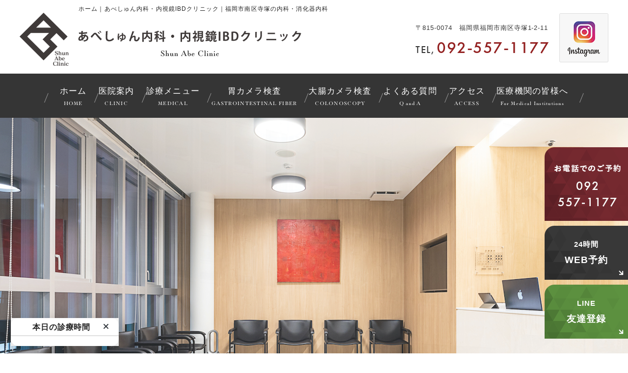

--- FILE ---
content_type: text/html; charset=UTF-8
request_url: https://abecl-ibd.com/
body_size: 15574
content:
<!--- front-page.php -->
<!doctype html>
<html lang="ja"><head>
<!-- header.php -->
<meta charset="utf-8">
<title>あべしゅん内科・内視鏡IBDクリニック｜福岡市南区寺塚の内科・消化器内科</title>
<meta name="description" content="当院は福岡市南区寺塚にある内科診療と麻酔を使った苦痛の少ない内視鏡検査、炎症性腸疾患（IBD：潰瘍性大腸炎、クローン病）の治療を専門とするクリニックです。1人でも多くの患者様に寄り添い、様々な病気を安心して任せられるクリニックを目指します。">
<meta name="viewport" content="width=device-width,viewport-fit=cover">
<meta name="format-detection" content="telephone=no">

<!-- ogp -->
<meta property="og:url" content="https://abecl-ibd.com" />
<meta property="og:type" content="website" />
<meta property="og:title" content="あべしゅん内科・内視鏡IBDクリニック｜福岡市南区寺塚の内科・消化器内科" />
<meta property="og:description" content="当院は福岡市南区寺塚にある内科診療と麻酔を使った苦痛の少ない内視鏡検査、炎症性腸疾患（IBD：潰瘍性大腸炎、クローン病）の治療を専門とするクリニックです。1人でも多くの患者様に寄り添い、様々な病気を安心して任せられるクリニックを目指します。" />
<meta property="og:site_name" content="あべしゅん内科・内視鏡IBDクリニック" />
<meta property="og:image" content="https://abecl-ibd.com/wp/wp-content/uploads/2022/08/ogp.jpg" />

<!-- css -->
<link rel="stylesheet" href="https://use.typekit.net/xap8dpw.css">
<link rel="preload" href="https://abecl-ibd.com/wp/wp-content/themes/system-p-template/webfonts/fa-brands-400.woff2" as="font" type="font/woff2" crossorigin>
<link rel="preload" href="https://abecl-ibd.com/wp/wp-content/themes/system-p-template/webfonts/fa-solid-900.woff2" as="font" type="font/woff2" crossorigin>
<link rel="stylesheet" href="https://abecl-ibd.com/wp/wp-content/themes/system-p-template/css/reset.css" media="all" />
<link rel="stylesheet" href="https://abecl-ibd.com/wp/wp-content/themes/system-p-template/css/drawer.min.css">
<link rel="stylesheet" href="https://abecl-ibd.com/wp/wp-content/themes/system-p-template/css/lightbox.min.css">
<link rel="stylesheet" href="https://abecl-ibd.com/wp/wp-content/themes/system-p-template/js/slick/slick.css">
<link rel="stylesheet" href="https://abecl-ibd.com/wp/wp-content/themes/system-p-template/js/slick/slick-theme.css">
<link rel="stylesheet" href="https://abecl-ibd.com/wp/wp-content/themes/system-p-template/css/fontawesome.min.css">
<link rel="stylesheet" href="https://abecl-ibd.com/wp/wp-content/themes/system-p-template/style.css?1731487509" media="all">

<!-- MPクラウドお知らせCSS -->
<style type="text/css">
em.category_class1402 {
    background-color: #7a7a7a;
    color: #fff;
}
</style>

<!-- favicon -->
<link rel="apple-touch-icon" sizes="180x180" href="https://abecl-ibd.com/wp/wp-content/themes/system-p-template/favicon/apple-touch-icon.png">
<link rel="icon" type="image/png" sizes="32x32" href="https://abecl-ibd.com/wp/wp-content/themes/system-p-template/favicon/favicon-32x32.png">
<link rel="icon" type="image/png" sizes="16x16" href="https://abecl-ibd.com/wp/wp-content/themes/system-p-template/favicon/favicon-16x16.png">
<link rel="mask-icon" href="https://abecl-ibd.com/wp/wp-content/themes/system-p-template/favicon/safari-pinned-tab.svg" color="#353332">
<link rel="shortcut icon" href="https://abecl-ibd.com/wp/wp-content/themes/system-p-template/favicon/favicon-32x32.png">
<meta name="msapplication-TileColor" content="#353332">
<meta name="theme-color" content="#ffffff">

<!-- ▼Googleアナリティクス -->
<!-- Google tag (gtag.js) -->
<script async src="https://www.googletagmanager.com/gtag/js?id=G-8FVRNX4S2D"></script>
<script>
  window.dataLayer = window.dataLayer || [];
  function gtag(){dataLayer.push(arguments);}
  gtag('js', new Date());

  gtag('config', 'G-8FVRNX4S2D');
</script><!-- ▲Googleアナリティクス -->

<!-- Google Tag Manager -->
<script>(function(w,d,s,l,i){w[l]=w[l]||[];w[l].push({'gtm.start':
new Date().getTime(),event:'gtm.js'});var f=d.getElementsByTagName(s)[0],
j=d.createElement(s),dl=l!='dataLayer'?'&l='+l:'';j.async=true;j.src=
'https://www.googletagmanager.com/gtm.js?id='+i+dl;f.parentNode.insertBefore(j,f);
})(window,document,'script','dataLayer','GTM-5WLSKX2');</script>
<!-- End Google Tag Manager -->
	
<meta name='robots' content='max-image-preview:large' />
<link rel='dns-prefetch' href='//s.w.org' />
<script type="text/javascript">
window._wpemojiSettings = {"baseUrl":"https:\/\/s.w.org\/images\/core\/emoji\/14.0.0\/72x72\/","ext":".png","svgUrl":"https:\/\/s.w.org\/images\/core\/emoji\/14.0.0\/svg\/","svgExt":".svg","source":{"concatemoji":"https:\/\/abecl-ibd.com\/wp\/wp-includes\/js\/wp-emoji-release.min.js?ver=6.0.11"}};
/*! This file is auto-generated */
!function(e,a,t){var n,r,o,i=a.createElement("canvas"),p=i.getContext&&i.getContext("2d");function s(e,t){var a=String.fromCharCode,e=(p.clearRect(0,0,i.width,i.height),p.fillText(a.apply(this,e),0,0),i.toDataURL());return p.clearRect(0,0,i.width,i.height),p.fillText(a.apply(this,t),0,0),e===i.toDataURL()}function c(e){var t=a.createElement("script");t.src=e,t.defer=t.type="text/javascript",a.getElementsByTagName("head")[0].appendChild(t)}for(o=Array("flag","emoji"),t.supports={everything:!0,everythingExceptFlag:!0},r=0;r<o.length;r++)t.supports[o[r]]=function(e){if(!p||!p.fillText)return!1;switch(p.textBaseline="top",p.font="600 32px Arial",e){case"flag":return s([127987,65039,8205,9895,65039],[127987,65039,8203,9895,65039])?!1:!s([55356,56826,55356,56819],[55356,56826,8203,55356,56819])&&!s([55356,57332,56128,56423,56128,56418,56128,56421,56128,56430,56128,56423,56128,56447],[55356,57332,8203,56128,56423,8203,56128,56418,8203,56128,56421,8203,56128,56430,8203,56128,56423,8203,56128,56447]);case"emoji":return!s([129777,127995,8205,129778,127999],[129777,127995,8203,129778,127999])}return!1}(o[r]),t.supports.everything=t.supports.everything&&t.supports[o[r]],"flag"!==o[r]&&(t.supports.everythingExceptFlag=t.supports.everythingExceptFlag&&t.supports[o[r]]);t.supports.everythingExceptFlag=t.supports.everythingExceptFlag&&!t.supports.flag,t.DOMReady=!1,t.readyCallback=function(){t.DOMReady=!0},t.supports.everything||(n=function(){t.readyCallback()},a.addEventListener?(a.addEventListener("DOMContentLoaded",n,!1),e.addEventListener("load",n,!1)):(e.attachEvent("onload",n),a.attachEvent("onreadystatechange",function(){"complete"===a.readyState&&t.readyCallback()})),(e=t.source||{}).concatemoji?c(e.concatemoji):e.wpemoji&&e.twemoji&&(c(e.twemoji),c(e.wpemoji)))}(window,document,window._wpemojiSettings);
</script>
<style type="text/css">
img.wp-smiley,
img.emoji {
	display: inline !important;
	border: none !important;
	box-shadow: none !important;
	height: 1em !important;
	width: 1em !important;
	margin: 0 0.07em !important;
	vertical-align: -0.1em !important;
	background: none !important;
	padding: 0 !important;
}
</style>
	<style id='global-styles-inline-css' type='text/css'>
body{--wp--preset--color--black: #000000;--wp--preset--color--cyan-bluish-gray: #abb8c3;--wp--preset--color--white: #ffffff;--wp--preset--color--pale-pink: #f78da7;--wp--preset--color--vivid-red: #cf2e2e;--wp--preset--color--luminous-vivid-orange: #ff6900;--wp--preset--color--luminous-vivid-amber: #fcb900;--wp--preset--color--light-green-cyan: #7bdcb5;--wp--preset--color--vivid-green-cyan: #00d084;--wp--preset--color--pale-cyan-blue: #8ed1fc;--wp--preset--color--vivid-cyan-blue: #0693e3;--wp--preset--color--vivid-purple: #9b51e0;--wp--preset--gradient--vivid-cyan-blue-to-vivid-purple: linear-gradient(135deg,rgba(6,147,227,1) 0%,rgb(155,81,224) 100%);--wp--preset--gradient--light-green-cyan-to-vivid-green-cyan: linear-gradient(135deg,rgb(122,220,180) 0%,rgb(0,208,130) 100%);--wp--preset--gradient--luminous-vivid-amber-to-luminous-vivid-orange: linear-gradient(135deg,rgba(252,185,0,1) 0%,rgba(255,105,0,1) 100%);--wp--preset--gradient--luminous-vivid-orange-to-vivid-red: linear-gradient(135deg,rgba(255,105,0,1) 0%,rgb(207,46,46) 100%);--wp--preset--gradient--very-light-gray-to-cyan-bluish-gray: linear-gradient(135deg,rgb(238,238,238) 0%,rgb(169,184,195) 100%);--wp--preset--gradient--cool-to-warm-spectrum: linear-gradient(135deg,rgb(74,234,220) 0%,rgb(151,120,209) 20%,rgb(207,42,186) 40%,rgb(238,44,130) 60%,rgb(251,105,98) 80%,rgb(254,248,76) 100%);--wp--preset--gradient--blush-light-purple: linear-gradient(135deg,rgb(255,206,236) 0%,rgb(152,150,240) 100%);--wp--preset--gradient--blush-bordeaux: linear-gradient(135deg,rgb(254,205,165) 0%,rgb(254,45,45) 50%,rgb(107,0,62) 100%);--wp--preset--gradient--luminous-dusk: linear-gradient(135deg,rgb(255,203,112) 0%,rgb(199,81,192) 50%,rgb(65,88,208) 100%);--wp--preset--gradient--pale-ocean: linear-gradient(135deg,rgb(255,245,203) 0%,rgb(182,227,212) 50%,rgb(51,167,181) 100%);--wp--preset--gradient--electric-grass: linear-gradient(135deg,rgb(202,248,128) 0%,rgb(113,206,126) 100%);--wp--preset--gradient--midnight: linear-gradient(135deg,rgb(2,3,129) 0%,rgb(40,116,252) 100%);--wp--preset--duotone--dark-grayscale: url('#wp-duotone-dark-grayscale');--wp--preset--duotone--grayscale: url('#wp-duotone-grayscale');--wp--preset--duotone--purple-yellow: url('#wp-duotone-purple-yellow');--wp--preset--duotone--blue-red: url('#wp-duotone-blue-red');--wp--preset--duotone--midnight: url('#wp-duotone-midnight');--wp--preset--duotone--magenta-yellow: url('#wp-duotone-magenta-yellow');--wp--preset--duotone--purple-green: url('#wp-duotone-purple-green');--wp--preset--duotone--blue-orange: url('#wp-duotone-blue-orange');--wp--preset--font-size--small: 13px;--wp--preset--font-size--medium: 20px;--wp--preset--font-size--large: 36px;--wp--preset--font-size--x-large: 42px;}.has-black-color{color: var(--wp--preset--color--black) !important;}.has-cyan-bluish-gray-color{color: var(--wp--preset--color--cyan-bluish-gray) !important;}.has-white-color{color: var(--wp--preset--color--white) !important;}.has-pale-pink-color{color: var(--wp--preset--color--pale-pink) !important;}.has-vivid-red-color{color: var(--wp--preset--color--vivid-red) !important;}.has-luminous-vivid-orange-color{color: var(--wp--preset--color--luminous-vivid-orange) !important;}.has-luminous-vivid-amber-color{color: var(--wp--preset--color--luminous-vivid-amber) !important;}.has-light-green-cyan-color{color: var(--wp--preset--color--light-green-cyan) !important;}.has-vivid-green-cyan-color{color: var(--wp--preset--color--vivid-green-cyan) !important;}.has-pale-cyan-blue-color{color: var(--wp--preset--color--pale-cyan-blue) !important;}.has-vivid-cyan-blue-color{color: var(--wp--preset--color--vivid-cyan-blue) !important;}.has-vivid-purple-color{color: var(--wp--preset--color--vivid-purple) !important;}.has-black-background-color{background-color: var(--wp--preset--color--black) !important;}.has-cyan-bluish-gray-background-color{background-color: var(--wp--preset--color--cyan-bluish-gray) !important;}.has-white-background-color{background-color: var(--wp--preset--color--white) !important;}.has-pale-pink-background-color{background-color: var(--wp--preset--color--pale-pink) !important;}.has-vivid-red-background-color{background-color: var(--wp--preset--color--vivid-red) !important;}.has-luminous-vivid-orange-background-color{background-color: var(--wp--preset--color--luminous-vivid-orange) !important;}.has-luminous-vivid-amber-background-color{background-color: var(--wp--preset--color--luminous-vivid-amber) !important;}.has-light-green-cyan-background-color{background-color: var(--wp--preset--color--light-green-cyan) !important;}.has-vivid-green-cyan-background-color{background-color: var(--wp--preset--color--vivid-green-cyan) !important;}.has-pale-cyan-blue-background-color{background-color: var(--wp--preset--color--pale-cyan-blue) !important;}.has-vivid-cyan-blue-background-color{background-color: var(--wp--preset--color--vivid-cyan-blue) !important;}.has-vivid-purple-background-color{background-color: var(--wp--preset--color--vivid-purple) !important;}.has-black-border-color{border-color: var(--wp--preset--color--black) !important;}.has-cyan-bluish-gray-border-color{border-color: var(--wp--preset--color--cyan-bluish-gray) !important;}.has-white-border-color{border-color: var(--wp--preset--color--white) !important;}.has-pale-pink-border-color{border-color: var(--wp--preset--color--pale-pink) !important;}.has-vivid-red-border-color{border-color: var(--wp--preset--color--vivid-red) !important;}.has-luminous-vivid-orange-border-color{border-color: var(--wp--preset--color--luminous-vivid-orange) !important;}.has-luminous-vivid-amber-border-color{border-color: var(--wp--preset--color--luminous-vivid-amber) !important;}.has-light-green-cyan-border-color{border-color: var(--wp--preset--color--light-green-cyan) !important;}.has-vivid-green-cyan-border-color{border-color: var(--wp--preset--color--vivid-green-cyan) !important;}.has-pale-cyan-blue-border-color{border-color: var(--wp--preset--color--pale-cyan-blue) !important;}.has-vivid-cyan-blue-border-color{border-color: var(--wp--preset--color--vivid-cyan-blue) !important;}.has-vivid-purple-border-color{border-color: var(--wp--preset--color--vivid-purple) !important;}.has-vivid-cyan-blue-to-vivid-purple-gradient-background{background: var(--wp--preset--gradient--vivid-cyan-blue-to-vivid-purple) !important;}.has-light-green-cyan-to-vivid-green-cyan-gradient-background{background: var(--wp--preset--gradient--light-green-cyan-to-vivid-green-cyan) !important;}.has-luminous-vivid-amber-to-luminous-vivid-orange-gradient-background{background: var(--wp--preset--gradient--luminous-vivid-amber-to-luminous-vivid-orange) !important;}.has-luminous-vivid-orange-to-vivid-red-gradient-background{background: var(--wp--preset--gradient--luminous-vivid-orange-to-vivid-red) !important;}.has-very-light-gray-to-cyan-bluish-gray-gradient-background{background: var(--wp--preset--gradient--very-light-gray-to-cyan-bluish-gray) !important;}.has-cool-to-warm-spectrum-gradient-background{background: var(--wp--preset--gradient--cool-to-warm-spectrum) !important;}.has-blush-light-purple-gradient-background{background: var(--wp--preset--gradient--blush-light-purple) !important;}.has-blush-bordeaux-gradient-background{background: var(--wp--preset--gradient--blush-bordeaux) !important;}.has-luminous-dusk-gradient-background{background: var(--wp--preset--gradient--luminous-dusk) !important;}.has-pale-ocean-gradient-background{background: var(--wp--preset--gradient--pale-ocean) !important;}.has-electric-grass-gradient-background{background: var(--wp--preset--gradient--electric-grass) !important;}.has-midnight-gradient-background{background: var(--wp--preset--gradient--midnight) !important;}.has-small-font-size{font-size: var(--wp--preset--font-size--small) !important;}.has-medium-font-size{font-size: var(--wp--preset--font-size--medium) !important;}.has-large-font-size{font-size: var(--wp--preset--font-size--large) !important;}.has-x-large-font-size{font-size: var(--wp--preset--font-size--x-large) !important;}
</style>
<link rel="https://api.w.org/" href="https://abecl-ibd.com/wp-json/" /><link rel="alternate" type="application/json" href="https://abecl-ibd.com/wp-json/wp/v2/pages/304" /><link rel="EditURI" type="application/rsd+xml" title="RSD" href="https://abecl-ibd.com/wp/xmlrpc.php?rsd" />
<link rel="wlwmanifest" type="application/wlwmanifest+xml" href="https://abecl-ibd.com/wp/wp-includes/wlwmanifest.xml" /> 
<meta name="generator" content="WordPress 6.0.11" />
<link rel="canonical" href="https://abecl-ibd.com/" />
<link rel='shortlink' href='https://abecl-ibd.com/' />
<link rel="alternate" type="application/json+oembed" href="https://abecl-ibd.com/wp-json/oembed/1.0/embed?url=https%3A%2F%2Fabecl-ibd.com%2F" />
<link rel="alternate" type="text/xml+oembed" href="https://abecl-ibd.com/wp-json/oembed/1.0/embed?url=https%3A%2F%2Fabecl-ibd.com%2F&#038;format=xml" />
</head>

<body data-rsssl=1 class="home page-template-default page page-id-304 drawer drawer--right">
	
<!-- Google Tag Manager (noscript) -->
<noscript><iframe src="https://www.googletagmanager.com/ns.html?id=GTM-5WLSKX2"
height="0" width="0" style="display:none;visibility:hidden"></iframe></noscript>
<!-- End Google Tag Manager (noscript) -->

<div class="head_mv pattern01">

<!-- ▼PC header -->
<header>
    <div class="inner">
        <div class="head_logo">
            <a href="https://abecl-ibd.com">
            <img src="https://abecl-ibd.com/wp/wp-content/uploads/2022/08/head_logo.png" width="574" height="108" alt="あべしゅん内科・内視鏡IBDクリニック">
            </a>
        </div>
        <h1 class="pc">ホーム｜あべしゅん内科・内視鏡IBDクリニック｜福岡市南区寺塚の内科・消化器内科
</h1>
        <div class="head_info_wrap">
                        <dl class="head_info">
                <dt class="head_info_add">〒815-0074　福岡県福岡市南区寺塚1-2-11</dt>
                <dd class="head_info_tel">TEL,<span>092-557-1177</span></dd>
            </dl>
                        <div class="head_insta"><a href="https://www.instagram.com/shunabe_cl/" target="_blank" rel="noopener"><img src="https://abecl-ibd.com/wp/wp-content/themes/system-p-template/images/head_instagram.png" alt="Instagram" width="100" height="100"></a></div>
                    </div>
    </div><!-- .inner -->
    
    <!-- ▼PCのナビ -->
    <nav>
        <ul class="nav_menu_list">
        <!-- ▼ホーム -->
<li><a href="https://abecl-ibd.com/">ホーム<p>HOME</p></a></li>
<!-- ▲ホーム -->
<!-- ▼医院案内 -->
<li class="nav_slidebtm" tabindex="0"><a href="https://abecl-ibd.com/clinic/">医院案内<p>CLINIC</p></a>
	<div>
        	    <a href="https://abecl-ibd.com/doctor/">院長紹介</a>
    		<a href="https://abecl-ibd.com/clinic/#link02">院内・設備紹介</a>
        	    <a href="https://abecl-ibd.com/first/">初診の方へ</a>
            	    <a href="https://abecl-ibd.com/news/">お知らせ</a>
    	</div>	
</li>
<!-- ▲医院案内 -->
<!-- ▼診療内容 -->
<li class="nav_slidebtm" tabindex="0"><a href="https://abecl-ibd.com/medical/">診療メニュー<p>MEDICAL</p></a>
	<div class="nav_medical">
						<a href="https://abecl-ibd.com/menu/%e5%86%85%e7%a7%91/">内科</a>
				<a href="https://abecl-ibd.com/menu/%e3%82%a2%e3%83%ac%e3%83%ab%e3%82%ae%e3%83%bc%e7%a7%91/">アレルギー科</a>
				<a href="https://abecl-ibd.com/menu/%e6%b6%88%e5%8c%96%e5%99%a8%e5%86%85%e7%a7%91/">消化器内科</a>
				<a href="https://abecl-ibd.com/menu/%e7%99%ba%e7%86%b1%e3%83%bb%e5%b0%8f%e5%85%90%e6%84%9f%e6%9f%93%e7%97%87%e5%a4%96%e6%9d%a5/">発熱・小児感染症外来</a>
				<a href="https://abecl-ibd.com/menu/%e8%83%83%e3%82%ab%e3%83%a1%e3%83%a9%e6%a4%9c%e6%9f%bb/">胃カメラ検査</a>
				<a href="https://abecl-ibd.com/menu/%e5%a4%a7%e8%85%b8%e3%82%ab%e3%83%a1%e3%83%a9%e6%a4%9c%e6%9f%bb/">大腸カメラ検査</a>
				<a href="https://abecl-ibd.com/menu/ibd/">IBD（炎症性腸疾患）</a>
				<a href="https://abecl-ibd.com/menu/%e8%85%b9%e9%83%a8%e3%82%a8%e3%82%b3%e3%83%bc/">腹部エコー</a>
				<a href="https://abecl-ibd.com/menu/emr%ef%bc%88%e5%86%85%e8%a6%96%e9%8f%a1%e7%9a%84%e7%b2%98%e8%86%9c%e5%88%87%e9%99%a4%e8%a1%93%ef%bc%89/">EMR（内視鏡的粘膜切除術）</a>
				<a href="https://abecl-ibd.com/menu/esd%ef%bc%88%e5%86%85%e8%a6%96%e9%8f%a1%e7%9a%84%e7%b2%98%e8%86%9c%e4%b8%8b%e5%b1%a4%e5%89%a5%e9%9b%a2%e8%a1%93%ef%bc%89/">ESD（内視鏡的粘膜下層剥離術）</a>
				<a href="https://abecl-ibd.com/menu/%e3%83%a1%e3%83%87%e3%82%a3%e3%82%ab%e3%83%ab%e3%83%80%e3%82%a4%e3%82%a8%e3%83%83%e3%83%88/">メディカルダイエット</a>
				<a href="https://abecl-ibd.com/menu/%e7%be%8e%e5%ae%b9%e5%86%85%e7%a7%91%e3%83%bb%e7%9a%ae%e8%86%9a%e7%a7%91/">美容内科・皮膚科</a>
				<a href="https://abecl-ibd.com/menu/%e6%b3%8c%e5%b0%bf%e5%99%a8%e7%a7%91/">泌尿器科</a>
				<a href="https://abecl-ibd.com/menu/%e8%82%9b%e9%96%80%e5%86%85%e7%a7%91/">肛門内科</a>
				<a href="https://abecl-ibd.com/menu/%e6%9b%b4%e5%b9%b4%e6%9c%9f%e9%9a%9c%e5%ae%b3/">更年期障害</a>
				<a href="https://abecl-ibd.com/menu/%e4%ba%88%e9%98%b2%e6%8e%a5%e7%a8%ae/">予防接種</a>
				<a href="https://abecl-ibd.com/menu/%e5%90%84%e7%a8%ae%e6%a4%9c%e8%a8%ba/">各種検診</a>
					</div>	
</li>
<!-- ▲診療内容 -->
<!-- ▼胃カメラ検査 -->
<li class="nav_slidebtm" tabindex="0"><a href="https://abecl-ibd.com/menu/%e8%83%83%e3%82%ab%e3%83%a1%e3%83%a9%e6%a4%9c%e6%9f%bb/">胃カメラ検査<p>GASTROINTESTINAL FIBER</p></a>
    <div>
        <a href="https://abecl-ibd.com/menu/胃カメラ検査/#link01">胃内視鏡検査（胃カメラ）とは</a>
        <a href="https://abecl-ibd.com/menu/胃カメラ検査/#link02">胃内視鏡検査から分かる<br class="pc_inline">疾患</a>
        <a href="https://abecl-ibd.com/menu/胃カメラ検査/#link03">胃の症状と疾患</a>
        <a href="https://abecl-ibd.com/menu/胃カメラ検査/#link04">胃内視鏡検査をおすすめしたい方</a>
        <a href="https://abecl-ibd.com/menu/胃カメラ検査/#link05">当院の胃内視鏡検査の特徴</a>
        <a href="https://abecl-ibd.com/menu/胃カメラ検査/#link06">胃内視鏡検査の流れ</a>
        <a href="https://abecl-ibd.com/menu/胃カメラ検査/#link07">検査費用</a>
    </div>
</li>
<!-- ▲胃カメラ検査 -->
<!-- ▼大腸カメラ検査 -->
<li class="nav_slidebtm" tabindex="0"><a href="https://abecl-ibd.com/menu/%e5%a4%a7%e8%85%b8%e3%82%ab%e3%83%a1%e3%83%a9%e6%a4%9c%e6%9f%bb/">大腸カメラ検査<p>COLONOSCOPY</p></a>
    <div>
        <a href="https://abecl-ibd.com/menu/大腸カメラ検査/#link01">大腸内視鏡検査<br class="pc_inline">（大腸カメラ）とは</a>
        <a href="https://abecl-ibd.com/menu/大腸カメラ検査/#link02">大腸内視鏡検査から分かる<br class="pc_inline">疾患</a>
        <a href="https://abecl-ibd.com/menu/大腸カメラ検査/#link03">増加傾向にある大腸がん</a>
        <a href="https://abecl-ibd.com/menu/大腸カメラ検査/#link04">大腸内視鏡検査を<br class="pc_inline">おすすめしたい方</a>
        <a href="https://abecl-ibd.com/menu/大腸カメラ検査/#link05">当院の大腸内視鏡検査の<br class="pc_inline">特徴</a>
        <a href="https://abecl-ibd.com/menu/大腸カメラ検査/#link06">大腸内視鏡検査の流れ</a>
        <a href="https://abecl-ibd.com/menu/大腸カメラ検査/#link08">大腸ポリープについて</a>
        <a href="https://abecl-ibd.com/menu/大腸カメラ検査/#link07">検査費用</a>
    </div>
</li>
<!-- ▲大腸カメラ検査 -->
<!-- ▼美容内科 -->
<!-- ▲美容内科 -->
<!-- ▼よくある質問 -->
<li class="nav_slidebtm" tabindex="0"><a href="https://abecl-ibd.com/faq/">よくある質問<p>Q and A</p></a>
    <div>
        <a href="https://abecl-ibd.com/faq/#link01">胃内視鏡検査<br class="pc_inline">（胃カメラ）について</a>
        <a href="https://abecl-ibd.com/faq/#link02">大腸カメラ検査（大腸内視鏡検査）について</a>
        <a href="https://abecl-ibd.com/faq/#link03">予防接種について</a>
    </div>
</li>
 
<!-- ▲よくある質問 -->
<!-- ▼アクセス -->
<li><a href="https://abecl-ibd.com/access/">アクセス<p>ACCESS</p></a></li>
<!-- ▲アクセス -->
<!-- ▼医療機関の皆様へ -->
<li><a href="https://abecl-ibd.com/medical_institution/">医療機関の皆様へ<p>For Medical Institutions</p></a></li>
<!-- ▲医療機関の皆様へ -->
<!-- ▼ RIBON 採用ページリンク -->
<!-- ▲ RIBON 採用ページリンク -->
<!-- ▼初診の方へ -->
<!-- <li><a href="https://abecl-ibd.com/first/">初診の方へ<p>FIRST</p></a></li>
 -->
<!-- ▲初診の方へ -->        </ul>
    </nav>
    <!-- ▲PCのナビ -->

        <div class="fixed_web_yoyaku_btn">
        <a href="tel:092-557-1177"><img src="https://abecl-ibd.com/wp/wp-content/themes/system-p-template/images/side_btn01.png" alt="お電話でのご予約 092-557-1177" width="170" height="150"></a>        <a href="https://qr.digikar-smart.jp/31e26fd2-8550-4ab0-98d5-c648cd9eb97d/reserve" target="_blank" rel="noopener noreferrer" onClick="gtag('event','click-web_yoyaku_pc_side', {'event_category':'web_yoyaku','event_label':'WEB予約'})">24時間<span>WEB予約</span></a>		
		<a href="https://lin.ee/92xYp0m" target="_blank" rel="noopener noreferrer">LINE<span>友達登録</span></a>    </div>
    </header>
<!-- ▲PC header -->

<!-- ここにトップページにだけ表示したいHTMLを記載 -->
<!--============================== ▼mainvisual ==============================-->
<div class="mainvisual_wrapper">
	<div id="mainvisual" class="home_mv">
		
		<ul class="slider-fade pattern">
									<li>
				<picture>
					<source media="(max-width: 640px)" srcset="https://abecl-ibd.com/wp/wp-content/uploads/2023/10/sp_mv_01_02.jpg" />
					<img src="https://abecl-ibd.com/wp/wp-content/uploads/2023/10/pc_mv_01_02.jpg" alt="院外風景"/>
				</picture>
							</li>
										<li>
				<picture>
					<source media="(max-width: 640px)" srcset="https://abecl-ibd.com/wp/wp-content/uploads/2023/10/sp_mv_02_02.jpg" />
					<img src="https://abecl-ibd.com/wp/wp-content/uploads/2023/10/pc_mv_02_02.jpg" alt="院内風景"/>
				</picture>
							</li>
					
							<li>
				<picture>
					<source media="(max-width: 640px)" srcset="https://abecl-ibd.com/wp/wp-content/uploads/2022/10/sp_mv_03.jpeg" />
					<img src="https://abecl-ibd.com/wp/wp-content/uploads/2022/10/pc_mv_03-1.jpeg" alt="内視鏡検査"/>
				</picture>
							</li>
				</ul>	

	<div class="inner">
<!-- ▼RIBONバナー -->
<!-- ▲RIBONバナー -->
		<!-- ▼バナー（画像あり） -->
		<div class="mv_bannar pc">
													<a href="https://abecl-ibd.com/menu/%e7%99%ba%e7%86%b1%e3%83%bb%e5%b0%8f%e5%85%90%e6%84%9f%e6%9f%93%e7%97%87%e5%a4%96%e6%9d%a5/"><img src="https://abecl-ibd.com/wp/wp-content/uploads/2023/01/mv_hatsunetsu_bnr.png" width="400" height="150" loading="lazy" alt="バナー"></a>
									<a href="recruit/"><img src="https://abecl-ibd.com/wp/wp-content/uploads/2023/04/mv_recruit_bnr.png" loading="lazy" alt="スタッフ募集"></a>
		</div>
		<!-- ▲バナー（画像あり） -->


		<!-- ▼キャッチコピー -->
						<!-- ▲キャッチコピー -->

	</div><!-- .inner -->
</div><!-- #mainvisual -->
</div><!-- .mainvisual_wrapper -->
<!--============================== ▲mainvisual ==============================-->
<h1 class="sp">ホーム｜あべしゅん内科・内視鏡IBDクリニック｜福岡市南区寺塚の内科・消化器内科
</h1> </div>
<!-- ▼スマホのナビ -->
<div class="sp_header" role="banner">
  <div class="inner">
    <div class="sp_logo">
            <a href="https://abecl-ibd.com"><img src="https://abecl-ibd.com/wp/wp-content/uploads/2022/08/head_logo.png" width="574" height="108" alt="あべしゅん内科・内視鏡IBDクリニック"></a>
    </div>

    <button type="button" class="drawer-toggle drawer-hamburger">
      <span class="sr-only">toggle navigation</span>
      <span class="drawer-hamburger-icon"></span>
    </button>

    <div class="drawer-nav" role="navigation">
      <div class="drawer-menu">
        <ul class="sp_navi">
          <!-- ▼ホーム -->
<li><a href="https://abecl-ibd.com/">ホーム<p>HOME</p></a></li>
<!-- ▲ホーム -->
<!-- ▼医院案内 -->
<li class="nav_slidebtm" tabindex="0"><a href="https://abecl-ibd.com/clinic/">医院案内<p>CLINIC</p></a>
	<div>
        	    <a href="https://abecl-ibd.com/doctor/">院長紹介</a>
    		<a href="https://abecl-ibd.com/clinic/#link02">院内・設備紹介</a>
        	    <a href="https://abecl-ibd.com/first/">初診の方へ</a>
            	    <a href="https://abecl-ibd.com/news/">お知らせ</a>
    	</div>	
</li>
<!-- ▲医院案内 -->
<!-- ▼診療内容 -->
<li class="nav_slidebtm" tabindex="0"><a href="https://abecl-ibd.com/medical/">診療メニュー<p>MEDICAL</p></a>
	<div class="nav_medical">
						<a href="https://abecl-ibd.com/menu/%e5%86%85%e7%a7%91/">内科</a>
				<a href="https://abecl-ibd.com/menu/%e3%82%a2%e3%83%ac%e3%83%ab%e3%82%ae%e3%83%bc%e7%a7%91/">アレルギー科</a>
				<a href="https://abecl-ibd.com/menu/%e6%b6%88%e5%8c%96%e5%99%a8%e5%86%85%e7%a7%91/">消化器内科</a>
				<a href="https://abecl-ibd.com/menu/%e7%99%ba%e7%86%b1%e3%83%bb%e5%b0%8f%e5%85%90%e6%84%9f%e6%9f%93%e7%97%87%e5%a4%96%e6%9d%a5/">発熱・小児感染症外来</a>
				<a href="https://abecl-ibd.com/menu/%e8%83%83%e3%82%ab%e3%83%a1%e3%83%a9%e6%a4%9c%e6%9f%bb/">胃カメラ検査</a>
				<a href="https://abecl-ibd.com/menu/%e5%a4%a7%e8%85%b8%e3%82%ab%e3%83%a1%e3%83%a9%e6%a4%9c%e6%9f%bb/">大腸カメラ検査</a>
				<a href="https://abecl-ibd.com/menu/ibd/">IBD（炎症性腸疾患）</a>
				<a href="https://abecl-ibd.com/menu/%e8%85%b9%e9%83%a8%e3%82%a8%e3%82%b3%e3%83%bc/">腹部エコー</a>
				<a href="https://abecl-ibd.com/menu/emr%ef%bc%88%e5%86%85%e8%a6%96%e9%8f%a1%e7%9a%84%e7%b2%98%e8%86%9c%e5%88%87%e9%99%a4%e8%a1%93%ef%bc%89/">EMR（内視鏡的粘膜切除術）</a>
				<a href="https://abecl-ibd.com/menu/esd%ef%bc%88%e5%86%85%e8%a6%96%e9%8f%a1%e7%9a%84%e7%b2%98%e8%86%9c%e4%b8%8b%e5%b1%a4%e5%89%a5%e9%9b%a2%e8%a1%93%ef%bc%89/">ESD（内視鏡的粘膜下層剥離術）</a>
				<a href="https://abecl-ibd.com/menu/%e3%83%a1%e3%83%87%e3%82%a3%e3%82%ab%e3%83%ab%e3%83%80%e3%82%a4%e3%82%a8%e3%83%83%e3%83%88/">メディカルダイエット</a>
				<a href="https://abecl-ibd.com/menu/%e7%be%8e%e5%ae%b9%e5%86%85%e7%a7%91%e3%83%bb%e7%9a%ae%e8%86%9a%e7%a7%91/">美容内科・皮膚科</a>
				<a href="https://abecl-ibd.com/menu/%e6%b3%8c%e5%b0%bf%e5%99%a8%e7%a7%91/">泌尿器科</a>
				<a href="https://abecl-ibd.com/menu/%e8%82%9b%e9%96%80%e5%86%85%e7%a7%91/">肛門内科</a>
				<a href="https://abecl-ibd.com/menu/%e6%9b%b4%e5%b9%b4%e6%9c%9f%e9%9a%9c%e5%ae%b3/">更年期障害</a>
				<a href="https://abecl-ibd.com/menu/%e4%ba%88%e9%98%b2%e6%8e%a5%e7%a8%ae/">予防接種</a>
				<a href="https://abecl-ibd.com/menu/%e5%90%84%e7%a8%ae%e6%a4%9c%e8%a8%ba/">各種検診</a>
					</div>	
</li>
<!-- ▲診療内容 -->
<!-- ▼胃カメラ検査 -->
<li class="nav_slidebtm" tabindex="0"><a href="https://abecl-ibd.com/menu/%e8%83%83%e3%82%ab%e3%83%a1%e3%83%a9%e6%a4%9c%e6%9f%bb/">胃カメラ検査<p>GASTROINTESTINAL FIBER</p></a>
    <div>
        <a href="https://abecl-ibd.com/menu/胃カメラ検査/#link01">胃内視鏡検査（胃カメラ）とは</a>
        <a href="https://abecl-ibd.com/menu/胃カメラ検査/#link02">胃内視鏡検査から分かる<br class="pc_inline">疾患</a>
        <a href="https://abecl-ibd.com/menu/胃カメラ検査/#link03">胃の症状と疾患</a>
        <a href="https://abecl-ibd.com/menu/胃カメラ検査/#link04">胃内視鏡検査をおすすめしたい方</a>
        <a href="https://abecl-ibd.com/menu/胃カメラ検査/#link05">当院の胃内視鏡検査の特徴</a>
        <a href="https://abecl-ibd.com/menu/胃カメラ検査/#link06">胃内視鏡検査の流れ</a>
        <a href="https://abecl-ibd.com/menu/胃カメラ検査/#link07">検査費用</a>
    </div>
</li>
<!-- ▲胃カメラ検査 -->
<!-- ▼大腸カメラ検査 -->
<li class="nav_slidebtm" tabindex="0"><a href="https://abecl-ibd.com/menu/%e5%a4%a7%e8%85%b8%e3%82%ab%e3%83%a1%e3%83%a9%e6%a4%9c%e6%9f%bb/">大腸カメラ検査<p>COLONOSCOPY</p></a>
    <div>
        <a href="https://abecl-ibd.com/menu/大腸カメラ検査/#link01">大腸内視鏡検査<br class="pc_inline">（大腸カメラ）とは</a>
        <a href="https://abecl-ibd.com/menu/大腸カメラ検査/#link02">大腸内視鏡検査から分かる<br class="pc_inline">疾患</a>
        <a href="https://abecl-ibd.com/menu/大腸カメラ検査/#link03">増加傾向にある大腸がん</a>
        <a href="https://abecl-ibd.com/menu/大腸カメラ検査/#link04">大腸内視鏡検査を<br class="pc_inline">おすすめしたい方</a>
        <a href="https://abecl-ibd.com/menu/大腸カメラ検査/#link05">当院の大腸内視鏡検査の<br class="pc_inline">特徴</a>
        <a href="https://abecl-ibd.com/menu/大腸カメラ検査/#link06">大腸内視鏡検査の流れ</a>
        <a href="https://abecl-ibd.com/menu/大腸カメラ検査/#link08">大腸ポリープについて</a>
        <a href="https://abecl-ibd.com/menu/大腸カメラ検査/#link07">検査費用</a>
    </div>
</li>
<!-- ▲大腸カメラ検査 -->
<!-- ▼美容内科 -->
<!-- ▲美容内科 -->
<!-- ▼よくある質問 -->
<li class="nav_slidebtm" tabindex="0"><a href="https://abecl-ibd.com/faq/">よくある質問<p>Q and A</p></a>
    <div>
        <a href="https://abecl-ibd.com/faq/#link01">胃内視鏡検査<br class="pc_inline">（胃カメラ）について</a>
        <a href="https://abecl-ibd.com/faq/#link02">大腸カメラ検査（大腸内視鏡検査）について</a>
        <a href="https://abecl-ibd.com/faq/#link03">予防接種について</a>
    </div>
</li>
 
<!-- ▲よくある質問 -->
<!-- ▼アクセス -->
<li><a href="https://abecl-ibd.com/access/">アクセス<p>ACCESS</p></a></li>
<!-- ▲アクセス -->
<!-- ▼医療機関の皆様へ -->
<li><a href="https://abecl-ibd.com/medical_institution/">医療機関の皆様へ<p>For Medical Institutions</p></a></li>
<!-- ▲医療機関の皆様へ -->
<!-- ▼ RIBON 採用ページリンク -->
<!-- ▲ RIBON 採用ページリンク -->
<!-- ▼初診の方へ -->
<!-- <li><a href="https://abecl-ibd.com/first/">初診の方へ<p>FIRST</p></a></li>
 -->
<!-- ▲初診の方へ -->                    <li class="sp_navi_btn"><a href="https://qr.digikar-smart.jp/31e26fd2-8550-4ab0-98d5-c648cd9eb97d/reserve" target="_blank" rel="noopener" onClick="gtag('event','tap-web_yoyaku_sp_hamb', {'event_category':'web_yoyaku','event_label':'WEB予約'})"><i class="far fa-calendar-check"></i> WEB予約</a></li>                                      </ul>

                  <ul class="sp_btn_area">
                        <li><a href="https://www.instagram.com/shunabe_cl/" target="_blank" rel="noopener"><i class="fab fa-instagram"></i>Instagram</a></li>            <li><a href="https://lin.ee/92xYp0m" target="_blank" rel="noopener"><i class="fab fa-line"></i>LINE</a></li>                      </ul>
        
      </div>
    </div><!-- .drawer-nav -->

  </div><!-- .inner -->
</div><!-- .sp_header -->


<div class="sp_under_nav">
  <ul>
    <li><a href="tel:092-557-1177" onClick="gtag('event','tap-tel_sp_ft', {'event_category':'tel','event_label':'TEL'})"><i class="fas fa-mobile"></i>電話</a></li>    <li><a href="https://qr.digikar-smart.jp/31e26fd2-8550-4ab0-98d5-c648cd9eb97d/reserve" target="_blank" rel="noopener" onClick="gtag('event','tap-web_yoyaku_sp_ft', {'event_category':'web_yoyaku','event_label':'WEB予約'})"><i class="far fa-calendar-check"></i>WEB予約</a></li>    <li><a href="https://abecl-ibd.com/access"><i class="fas fa-map-marker-alt"></i>アクセス</a></li>
  </ul>
</div>
<!-- ▲スマホのナビ -->
<main class="front">


<!--============================== ▼スマートフォンのみ表示 ==============================-->
<section class="sp top_sp_only box1">
	<!-- ▼バナー（画像あり） -->
	<div class="mv_bannar">
									<a href="https://abecl-ibd.com/menu/%e7%99%ba%e7%86%b1%e3%83%bb%e5%b0%8f%e5%85%90%e6%84%9f%e6%9f%93%e7%97%87%e5%a4%96%e6%9d%a5/">
				<img src="https://abecl-ibd.com/wp/wp-content/uploads/2023/01/mv_hatsunetsu_bnr.png" width="400" height="150" loading="lazy" alt="バナー">
			</a>
						<a href="recruit/"><img src="https://abecl-ibd.com/wp/wp-content/uploads/2023/04/mv_recruit_bnr.png" loading="lazy" alt="スタッフ募集"></a>
	</div>
	<!-- ▲バナー（画像あり） -->
<!-- ▼RIBONバナー -->
<!-- ▲RIBONバナー -->

</section>
<!--============================== ▲スマートフォンのみ表示 ==============================-->

<!--============================== ▼お知らせ ==============================-->
<section class="sec_top_news pattern04">
    <div class="sec_top_news_flex">
        <h2 class="top_info_tit">クリニック案内</h2>
        <div class="news_flex_item">
            <!-- ▼診療時間 -->
                                                <!-- ▼診療時間ループ開始 -->
<div class="sche_wrap" id="sche_wrap00">
		<!-- ▼tableループ開始 -->
		<table class="tb02">
	<tr>
	<th class="center">診療時間</th>
		<td>月</td>
		<td>火</td>
		<td>水</td>
		<td>木</td>
		<td>金</td>
		<td>土</td>
		<td>日</td>
	</tr>
		<tr>
		<th>08:00<i></I>9:00</th>
		<td>▲</td>
		<td>▲</td>
		<td><span>／</span></td>
		<td>▲</td>
		<td>▲</td>
		<td>▲</td>
		<td><span>／</span></td>
	</tr>
		<tr>
		<th>09:00<i></i>12:00</th>
		<td>●</td>
		<td>●</td>
		<td><span>／</span></td>
		<td>●</td>
		<td>●</td>
		<td>●</td>
		<td>△</td>
	</tr>
		<tr>
		<th>13:00<i></i>18:00</th>
		<td>●</td>
		<td>●</td>
		<td><span>／</span></td>
		<td>●</td>
		<td>●</td>
		<td>●</td>
		<td><span>／</span></td>
	</tr>
		<tr>
		<th>18:30<i></i>20:00</th>
		<td>●</td>
		<td><span>／</span></td>
		<td><span>／</span></td>
		<td>●</td>
		<td>●</td>
		<td><span>／</span></td>
		<td><span>／</span></td>
	</tr>
		</table>
		<!-- ▲tableループ閉じ -->			
	<!-- ▼休診日・補足 -->
		<div class="schedule_note">
				<p><span>※受付時間：午前11:30まで　午後17：30まで<span></p>
<p><span>休診日：水曜日</p>
<p><span>△日曜/祝：10：00-12:00（不定期）</p>
<p><span>▲発熱外来のみ、●通常診療+発熱外来</p>
	</div>
		<!-- ▲休診日・補足 -->
</div><!-- .sche_wrap -->
<!-- ▲診療時間ループ閉じ -->                                        <!-- ▲診療時間 -->
            <address>
                                                <p class="info_add"><span>〒815-0074</span>　福岡県福岡市南区寺塚1-2-11</p>
                                                <p class="info_tel"><a href="tel:092-557-1177">TEL,<span>092-557-1177</span></a></p>
                                            </address>
        </div>

        <div class="news_flex_item">
                        <iframe src="https://www.google.com/maps/embed?pb=!1m18!1m12!1m3!1d1662.4528771306339!2d130.40446026025472!3d33.55582492298654!2m3!1f0!2f0!3f0!3m2!1i1024!2i768!4f13.1!3m3!1m2!1s0x3541911f00ed4f85%3A0x372c26442705d5be!2z44GC44G544GX44KF44KT5YaF56eR44O75YaF6KaW6Y-hSUJE44Kv44Oq44OL44OD44Kv!5e0!3m2!1sja!2sjp!4v1661332066173!5m2!1sja!2sjp" width="600" height="450" style="border:0;" allowfullscreen="" loading="lazy" referrerpolicy="no-referrer-when-downgrade"></iframe>                            <div class="top_btn"><a href="https://www.google.com/maps/place/%E3%81%82%E3%81%B9%E3%81%97%E3%82%85%E3%82%93%E5%86%85%E7%A7%91%E3%83%BB%E5%86%85%E8%A6%96%E9%8F%A1IBD%E3%82%AF%E3%83%AA%E3%83%8B%E3%83%83%E3%82%AF/@33.5558562,130.4043101,18z/data=!3m1!4b1!4m5!3m4!1s0x3541911f00ed4f85:0x372c26442705d5be!8m2!3d33.555854!4d130.4054044?hl=ja" target="_blank" rel="noopener">Googlemapへ</a></div>
                </div>
      
        <div class="news_flex_item">
            <h2>お知らせ</h2>
                 <ul class="sec_top_news_list">
                        <li><a href="https://abecl-ibd.com/news/#news0"><span>2026.01.17</span><em class="category_class1402">お知らせ</em><strong>1/18の診療について</strong></a></li>
                        <li><a href="https://abecl-ibd.com/news/#news1"><span>2025.09.18</span><em class="category_class1402">お知らせ</em><strong>インフルエンザワクチンの接種が始まりました</strong></a></li>
                        <li><a href="https://abecl-ibd.com/news/#news2"><span>2025.12.13</span><em class="category_class1402">お知らせ</em><strong>12/21（日）10:00-12:00診療しています</strong></a></li>
                    </ul>
            <div class="top_btn">
                <a href="https://abecl-ibd.com/news">一覧へ</a>
            </div>
        </div>

        <div class="news_flex_item">
            <h2>医療コラム</h2>
                        <ul class="sec_top_blog_list">
                            <li><a href="https://abecl-ibd.com/blog/%e5%bd%93%e9%99%a2%e3%81%af%e5%8c%bb%e7%99%82%e6%b3%95%e4%ba%ba%e3%81%ab%e9%80%b2%e5%8c%96%e3%81%97%e3%81%be%e3%81%99/">
                    <span>2024.04.23</span>
                    <em>重要</em>                    <strong>当院は医療法人に進化します</strong>
                </a></li>
                            <li><a href="https://abecl-ibd.com/blog/%e7%a5%9d5000%e4%ba%ba%e7%aa%81%e7%a0%b4/">
                    <span>2023.06.07</span>
                    <em>重要</em>                    <strong>5000人来院して頂きました</strong>
                </a></li>
                            <li><a href="https://abecl-ibd.com/blog/%e7%97%a9%e3%81%9b%e3%82%8b%e3%82%b3%e3%83%84/">
                    <span>2023.02.08</span>
                    <em>筋トレ</em>                    <strong>痩せるコツ</strong>
                </a></li>
                        </ul>
                        <div class="top_btn">
                <a href="https://abecl-ibd.com/blog">一覧へ</a>
            </div>
        </div>
    </div>
</section><!--============================== ▲お知らせ ==============================-->

<div class="top_center_img"><img src="https://abecl-ibd.com/wp/wp-content/themes/system-p-template/images/top_doctor_clinic_img02.jpg" alt="院内風景" width="1920" height="600"></div>

<!--============================== ▼医師紹介 ==============================-->
<!--============================== ▼医師紹介 ==============================-->

<section class="sec_top_doctor pattern01">
    <div class="doctor_wrap">
                <div class="top_greeting_wrap" id="top_greeting_wrap01">
        <h2>ご挨拶</h2>            <div class="top_greeting_flex">
                <div class="top_greeting_flex_img">
                <!-- ▼画像 -->
                                    <div class="top_doctor_img">
                        <img src="https://abecl-ibd.com/wp/wp-content/uploads/2022/12/doctor.jpg" width="682" height="720" loading="lazy" alt="安部 瞬（あべ しゅん）">
                    </div>
                                <!-- ▲画像 -->	
                <!-- ▼署名 -->
                                    <div class="top_doctor_name">
                        <figure class="logo"><img src="https://abecl-ibd.com/wp/wp-content/themes/system-p-template/images/top_doctor_logo.png" alt="あべしゅん内科・内視鏡IBDクリニック" width="370" height="70"></figure>
                        <p class="name"><span>院長</span>安部 瞬（あべ しゅん）</p>
                        <div class="top_btn">
                                                    <a href="https://abecl-ibd.com/doctor/">
                            View More                            </a>
                        </div><!--btn-->
                    </div>
                                <!-- ▲署名 -->
                </div>

                <div class="top_greeting_flex_text">
                <!-- ▼テキスト -->	
                                    <div class="text">
                                                                            <p>皆様、初めまして。</p>
<p>当院は内科診療（血圧やコレステロール、糖尿病、喘息や皮膚疾患、特に循環器、呼吸器、アレルギーなど）と麻酔を使った苦痛の少ない内視鏡検査、がんの早期発見や日帰り大腸ポリープ切除、そして炎症性腸疾患（IBD：潰瘍性大腸炎、クローン病）の治療を専門とするクリニックです。<br />
私は、福岡大学卒業後、大阪の岸和田徳洲会病院において、約10年間消化器内科医として様々な病気の最前線治療を経験してきました。<br />
専門は胃がんや大腸がんなどの早期がん治療、炎症性腸疾患の専門治療などを中心に診療してきました。特に私が専門にしている炎症性腸疾患の治療は現在大阪、沖縄でも診療を継続しており、1人でも多くこの病気の治療を知ってもらうために、今まで多数の講演会を行ってきました。</p>
<p>近年、胃腸のがんや炎症性腸疾患に苦しむ患者様はとても増えていますが、豊富な知識と経験、技術から専門医療ができるクリニックがまだ不足しています。<br />
そこで、生まれて約30年慣れ親しんだ福岡の地で、大阪で経験した最先端の内科診療と内視鏡検査（胃カメラ、大腸カメラ）に特化したクリニックを開業することにしました。<br />
自分の夢は、1人でも多くの患者様に寄り添い、様々な病気を安心して任せられるクリニックにすることです。<br />
宜しくお願いします。</p>
                                            </div>
                                <!-- ▲テキスト -->
            </div>
        </div>
    </div><!-- .top_greeting_wrap -->
            </div><!--doctor_wrap-->
</section>

<!--============================== ▲医師紹介 ==============================--><!--============================== ▲医師紹介 ==============================-->

<!--============================== ▼当院の特徴 ==============================-->
<section class="sec_top_feature pattern03">
        <h2>クリニックの特徴</h2>    <div class="top_feature_wrap">
                <div class="top_feature_item">
                        <div class="top_feature_img"><img src="https://abecl-ibd.com/wp/wp-content/uploads/2022/10/top_feature_img01_02.jpg" width="370" height="530" loading="lazy" alt="内視鏡専門医による麻酔を使った苦痛の少ない胃カメラ・大腸カメラ"></div>
                                    <div class="top_feature_box">
                <div class="top_feature_num">
                    <p>Feature<em>01</em></p>
                </div>
                <h3>内視鏡専門医による<br class="pc_inline">麻酔を使った苦痛の少ない胃カメラ・大腸カメラ</h3>                                <div class="top_feature_text">
                    <p>すべての検査は経験豊富な日本内視鏡学会専門医が行います。<br />
当院では、麻酔を使用しますので、眠った状態、うとうとした状態で検査を受けられます。<br />
胃・大腸ともに当日検査可能です。</p>
<ul class="top_feature_btn">
<li><a href="menu/胃カメラ検査/">胃カメラ検査</a></li>
<li><a href="menu/大腸カメラ検査/">大腸カメラ検査</a></li>
</ul>
                </div><!-- .top_feature_text -->
                            </div><!-- .top_feature_box -->
        </div>
                    <div class="top_feature_item">
                        <div class="top_feature_img"><img src="https://abecl-ibd.com/wp/wp-content/uploads/2022/10/top_feature_img02_02.jpg" width="370" height="530" loading="lazy" alt="次世代の内視鏡システムを導入"></div>
                                    <div class="top_feature_box">
                <div class="top_feature_num">
                    <p>Feature<em>02</em></p>
                </div>
                <h3>次世代の内視鏡システムを導入</h3>                                <div class="top_feature_text">
                    <p>次世代の内視鏡システムを導入することで、病変の発見・診断・治療の質や検査効率が向上し、がんなどの消化器疾患の早期発見・早期診断・低侵襲治療に貢献します。</p>
                </div><!-- .top_feature_text -->
                            </div><!-- .top_feature_box -->
        </div>
                    <div class="top_feature_item">
                        <div class="top_feature_img"><img src="https://abecl-ibd.com/wp/wp-content/uploads/2022/08/top_feature_img03.jpg" width="370" height="530" loading="lazy" alt="即日で血液検査結果をご案内"></div>
                                    <div class="top_feature_box">
                <div class="top_feature_num">
                    <p>Feature<em>03</em></p>
                </div>
                <h3>一般内科診療</h3>                                <div class="top_feature_text">
                    <p>かかりつけ医として、血圧やコレステロール、糖尿病、喘息や皮膚疾患などの幅広い内科診療（特に循環器、呼吸器内科、アレルギーなど）と、月・木・金は20時まで発熱外来・オンライン診療も対応しております。</p>
                </div><!-- .top_feature_text -->
                            </div><!-- .top_feature_box -->
        </div>
                    <div class="top_feature_item">
                        <div class="top_feature_img"><img src="https://abecl-ibd.com/wp/wp-content/uploads/2022/08/top_feature_img04.jpg" width="370" height="530" loading="lazy" alt="日帰りポリープ切除が可能"></div>
                                    <div class="top_feature_box">
                <div class="top_feature_num">
                    <p>Feature<em>04</em></p>
                </div>
                <h3>土曜日も内視鏡検査および<br class="pc_inline">日帰りポリープ切除が可能</h3>                                <div class="top_feature_text">
                    <p>平日に内視鏡検査の時間が取りにくい方でも土曜日は18時まで検査可能です。<br />
また日帰りでポリープ切除も行います。</p>
                </div><!-- .top_feature_text -->
                            </div><!-- .top_feature_box -->
        </div>
                    <div class="top_feature_item">
                        <div class="top_feature_img"><img src="https://abecl-ibd.com/wp/wp-content/uploads/2022/08/top_feature_img05.jpg" width="370" height="530" loading="lazy" alt="バス停より徒歩3分、駐車場完備"></div>
                                    <a href="access/"></a>
                        <div class="top_feature_box">
                <div class="top_feature_num">
                    <p>Feature<em>05</em></p>
                </div>
                <h3>バス停より徒歩3分、<br class="pc_inline">駐車場完備</h3>                                <div class="top_feature_text">
                    <p>西鉄バス「野間大池」バス停より徒歩3分です。<br />
駐車場は13台分のスペースを完備しております。<br />
また近隣のコインパーキングもご利用いただけます。</p>
                </div><!-- .top_feature_text -->
                            </div><!-- .top_feature_box -->
        </div>
                    <div class="top_feature_item">
                        <div class="top_feature_img"><img src="https://abecl-ibd.com/wp/wp-content/uploads/2022/08/top_feature_img06.jpg" width="370" height="530" loading="lazy" alt="入院手術が必要な場合の病診連携"></div>
                                    <a href="medical_institution/"></a>
                        <div class="top_feature_box">
                <div class="top_feature_num">
                    <p>Feature<em>06</em></p>
                </div>
                <h3>入院手術が必要な<br class="pc_inline">場合の病診連携</h3>                                <div class="top_feature_text">
                    <p>CT・MRIでの検査や入院・手術が必要な場合は、病診連携をしている下記の病院などの近隣病院をご紹介しております。</p>
<ul>
<li>・福岡大学病院</li>
<li>・九州中央病院</li>
<li>・福岡赤十字病院</li>
<li>・済生会福岡総合病院</li>
</ul>
                </div><!-- .top_feature_text -->
                            </div><!-- .top_feature_box -->
        </div>
                </div>
</section><!--============================== ▲当院の特徴 ==============================-->

<!--============================== ▼診療内容 ==============================-->
<section class="sec_top_medical pattern03">
    <h2>診療のご案内</h2>
    <div class="sec_top_medical_flex">
                        <div class="item">
                        <a href="https://abecl-ibd.com/menu/胃カメラ検査/">
                            <div class="item_img"><img src="https://abecl-ibd.com/wp/wp-content/uploads/2022/08/top_medical_img02.jpg" width="280" height="350" loading="lazy" alt="大腸カメラ検査"></div>
                <h3>胃カメラ検査</h3>
                                    <p>咽頭・喉頭・食道・胃・十二指腸の検査を、高精度に苦痛なく行います。</p>                            </a>
        </div>
                <div class="item">
                        <a href="https://abecl-ibd.com/menu/大腸カメラ検査/">
                            <div class="item_img"><img src="https://abecl-ibd.com/wp/wp-content/uploads/2022/08/top_medical_img01.jpg" width="280" height="350" loading="lazy" alt="胃カメラ検査"></div>
                <h3>大腸カメラ検査</h3>
                                    <p>大腸全体と小腸の一部の検査を行います。麻酔使用により楽にお受けいただけます。</p>                            </a>
        </div>
                <div class="item">
                        <a href="https://abecl-ibd.com/menu/腹部エコー/">
                            <div class="item_img"><img src="https://abecl-ibd.com/wp/wp-content/uploads/2022/08/top_medical_img03.jpg" width="280" height="350" loading="lazy" alt="腹部エコー"></div>
                <h3>腹部エコー</h3>
                                    <p class="small_txt">腹部（みぞおちから脇腹、下腹部まで）に超音波（エコー）を当てて、肝臓・胆嚢・膵臓・脾臓・腎臓などを中心に異常がないかを調べます。</p>                            </a>
        </div>
                <div class="item">
                        <a href="https://abecl-ibd.com/menu/ibd/">
                            <div class="item_img"><img src="https://abecl-ibd.com/wp/wp-content/uploads/2022/08/top_medical_img04.jpg" width="280" height="350" loading="lazy" alt="IBD（炎症性腸疾患）"></div>
                <h3>IBD（炎症性腸疾患）</h3>
                                    <p>大腸カメラ（大腸内視鏡検査）による検査で、炎症の状態や範囲を調べます。</p>                            </a>
        </div>
                <div class="item">
                        <a href="https://abecl-ibd.com/menu/内科/">
                            <div class="item_img"><img src="https://abecl-ibd.com/wp/wp-content/uploads/2022/08/top_medical_img05.jpg" width="280" height="350" loading="lazy" alt="内科"></div>
                <h3>内科</h3>
                                    <p>風邪や咳など急な体調不良から、花粉症などのアレルギー症状など、幅広く診療しています。<!--風邪やインフルエンザなど急な体調不良から花粉症などのアレルギー症状など、幅広く診療しています。--></p>                            </a>
        </div>
                <div class="item">
                        <a href="https://abecl-ibd.com/menu/発熱・小児感染症外来/">
                            <div class="item_img"><img src="https://abecl-ibd.com/wp/wp-content/uploads/2023/01/top_feature_img11.jpg" width="370" height="530" loading="lazy" alt=""></div>
                <h3>発熱・小児感染症外来</h3>
                                    <p>インフルエンザや新型コロナ、小児感染症による急な発熱に各種検査にて診察を行います。</p>                            </a>
        </div>
                <div class="item">
                        <a href="https://abecl-ibd.com/menu/消化器内科/">
                            <div class="item_img"><img src="https://abecl-ibd.com/wp/wp-content/uploads/2022/08/top_medical_img06.jpg" width="280" height="350" loading="lazy" alt="消化器内科"></div>
                <h3>消化器内科</h3>
                                    <p>胃潰瘍、ポリープ、慢性胃炎、十二指腸潰瘍、ピロリ感染などの消化器疾患の診断、治療を行います。</p>                            </a>
        </div>
                <div class="item">
                        <a href="https://abecl-ibd.com/menu/泌尿器科/">
                            <div class="item_img"><img src="https://abecl-ibd.com/wp/wp-content/uploads/2023/09/urology.jpeg" width="280" height="350" loading="lazy" alt=""></div>
                <h3>泌尿器科</h3>
                                    <p>腎臓、尿管、膀胱、尿道へと連なる尿路、および前立腺などの男性生殖器を中心に治療します。</p>                            </a>
        </div>
                <div class="item">
                        <a href="https://abecl-ibd.com/menu/肛門内科/">
                            <div class="item_img"><img src="https://abecl-ibd.com/wp/wp-content/uploads/2025/05/top_medical_img15_02.jpg" width="280" height="350" loading="lazy" alt=""></div>
                <h3>肛門内科</h3>
                                    <p>出血や腫れ、排便トラブルなど肛門やおしり周辺に起こる症状や病気を診療いたします。</p>                            </a>
        </div>
                <div class="item">
                        <a href="https://abecl-ibd.com/menu/更年期障害/">
                            <div class="item_img"><img src="https://abecl-ibd.com/wp/wp-content/uploads/2024/11/menopausal_disorder.jpeg" width="280" height="350" loading="lazy" alt=""></div>
                <h3>更年期障害</h3>
                                    <p>のぼせや顔の火照り、脈が速くなる、動悸や息切れ、イライラや不安感などの更年期障害と思われる症状に対応します。</p>                            </a>
        </div>
                <div class="item">
                        <a href="https://abecl-ibd.com/menu/予防接種・自費診療/">
                            <div class="item_img"><img src="https://abecl-ibd.com/wp/wp-content/uploads/2022/08/top_medical_img07.jpg" width="280" height="350" loading="lazy" alt="予防接種・自費診療"></div>
                <h3>予防接種</h3>
                                    <p>各種予防接種（インフルエンザ・肺炎球菌など）を行います。</p>                            </a>
        </div>
                <div class="item">
                        <a href="https://abecl-ibd.com/menu/各種検診/">
                            <div class="item_img"><img src="https://abecl-ibd.com/wp/wp-content/uploads/2022/08/top_medical_img08.jpg" width="280" height="350" loading="lazy" alt="各種検診"></div>
                <h3>各種検診</h3>
                                    <p>各種がん検診、健康診断、市の健康診断、人間ドックなど幅広く行っています。</p>                            </a>
        </div>
                <div class="item">
                        <a href="https://abecl-ibd.com/menu/アレルギー科/">
                            <div class="item_img"><img src="https://abecl-ibd.com/wp/wp-content/uploads/2023/02/top_feature_img10.jpg" width="280" height="350" loading="lazy" alt=""></div>
                <h3>アレルギー科</h3>
                                    <p>花粉症、アレルギー性鼻炎、気管支喘息などの診断、治療を行います。</p>                            </a>
        </div>
                <div class="item">
                        <a href="https://abecl-ibd.com/menu/美容内科・皮膚科/">
                            <div class="item_img"><img src="https://abecl-ibd.com/wp/wp-content/uploads/2022/11/top_feature_img09.jpg" width="280" height="350" loading="lazy" alt=""></div>
                <h3>美容内科・皮膚科</h3>
                                    <p>フォトフェイシャル、エクソソーム治療、各種点滴（自費）や美容液の処方を行なっています。</p>                            </a>
        </div>
                <div class="item">
                        <a href="https://abecl-ibd.com/menu/メディカルダイエット/">
                            <div class="item_img"><img src="https://abecl-ibd.com/wp/wp-content/uploads/2023/04/top_feature_img11.jpg" width="280" height="350" loading="lazy" alt=""></div>
                <h3>メディカルダイエット</h3>
                                    <p>メディカルダイエットに対応しています。</p>                            </a>
        </div>
                    </div>
</section>
<!--============================== ▲診療内容 ==============================-->

<!--============================== ▼診療状況表示 ==============================-->
<div id="mpcloud_schedule">
	<div class="shcedule_box">
       <p class="shcedule_title">本日の診療時間<i class="time_close">✖</i></p>
            <div class="shcedule_today">
                <p class="shcedule_status"></p>
                							</div>
        </div>
</div>
<!--============================== ▲診療状況表示 ==============================-->

</main>

<footer>
    <!--============================== ▼連携病院 ==============================-->
        <section class="sec_top_affiliations">
        <h2>提携病院</h2>        <ul class="top_affiliations_list">
                    <li>
                <a href="https://www.hop.fukuoka-u.ac.jp/" target="_blank">
                                    <img src="https://abecl-ibd.com/wp/wp-content/uploads/2022/11/top_links_01.png" width="243" height="53" loading="lazy" alt="福岡大学病院">
                                </a>
            </li>
                    <li>
                <a href="https://www.kyuchu.jp/" target="_blank">
                                    <img src="https://abecl-ibd.com/wp/wp-content/uploads/2022/11/top_links_02.png" width="243" height="53" loading="lazy" alt="九州中央病院">
                                </a>
            </li>
                    <li>
                <a href="https://www.fukuoka-med.jrc.or.jp/" target="_blank">
                                    <img src="https://abecl-ibd.com/wp/wp-content/uploads/2022/11/top_links_03.png" width="243" height="53" loading="lazy" alt="福岡赤十字病院">
                                </a>
            </li>
                    <li>
                <a href="https://www.saiseikai-hp.chuo.fukuoka.jp/" target="_blank">
                                    <img src="https://abecl-ibd.com/wp/wp-content/uploads/2022/11/top_links_04.png" width="243" height="53" loading="lazy" alt="済生会福岡総合病院">
                                </a>
            </li>
                </ul>
    </section>
        <!--============================== ▲連携病院 ==============================-->


    <div class="footer_inner">
        <h2>クリニック案内</h2>
        <div class="footer_info_left">
            <div class="footer_info_left_content">
            <!-- ▼診療時間 -->
                                        <!-- ▼診療時間ループ開始 -->
<div class="sche_wrap" id="sche_wrap00">
		<!-- ▼tableループ開始 -->
		<table class="tb02">
	<tr>
	<th class="center">診療時間</th>
		<td>月</td>
		<td>火</td>
		<td>水</td>
		<td>木</td>
		<td>金</td>
		<td>土</td>
		<td>日</td>
	</tr>
		<tr>
		<th>08:00<i></I>9:00</th>
		<td>▲</td>
		<td>▲</td>
		<td><span>／</span></td>
		<td>▲</td>
		<td>▲</td>
		<td>▲</td>
		<td><span>／</span></td>
	</tr>
		<tr>
		<th>09:00<i></i>12:00</th>
		<td>●</td>
		<td>●</td>
		<td><span>／</span></td>
		<td>●</td>
		<td>●</td>
		<td>●</td>
		<td>△</td>
	</tr>
		<tr>
		<th>13:00<i></i>18:00</th>
		<td>●</td>
		<td>●</td>
		<td><span>／</span></td>
		<td>●</td>
		<td>●</td>
		<td>●</td>
		<td><span>／</span></td>
	</tr>
		<tr>
		<th>18:30<i></i>20:00</th>
		<td>●</td>
		<td><span>／</span></td>
		<td><span>／</span></td>
		<td>●</td>
		<td>●</td>
		<td><span>／</span></td>
		<td><span>／</span></td>
	</tr>
		</table>
		<!-- ▲tableループ閉じ -->			
	<!-- ▼休診日・補足 -->
		<div class="schedule_note">
				<p><span>※受付時間：午前11:30まで　午後17：30まで<span></p>
<p><span>休診日：水曜日</p>
<p><span>△日曜/祝：10：00-12:00（不定期）</p>
<p><span>▲発熱外来のみ、●通常診療+発熱外来</p>
	</div>
		<!-- ▲休診日・補足 -->
</div><!-- .sche_wrap -->
<!-- ▲診療時間ループ閉じ -->                                    <!-- ▲診療時間 -->
            
                                            <p class="footer_info_add">〒815-0074　福岡県福岡市南区寺塚1-2-11</p>
                                                        <p class="footer_info_tel"><a  href="tel:092-557-1177" onClick="gtag('event','action-tel_option', {'event_category':'tel','event_label':'TEL_その他'})">TEL,<span>092-557-1177</span></a></p>
                        </div>
        </div>

        <div class="footer_info_right">
                        <div class="footer_googlemap">
                <div class="googlemap">
                                <iframe src="https://www.google.com/maps/embed?pb=!1m18!1m12!1m3!1d1662.4528771306339!2d130.40446026025472!3d33.55582492298654!2m3!1f0!2f0!3f0!3m2!1i1024!2i768!4f13.1!3m3!1m2!1s0x3541911f00ed4f85%3A0x372c26442705d5be!2z44GC44G544GX44KF44KT5YaF56eR44O75YaF6KaW6Y-hSUJE44Kv44Oq44OL44OD44Kv!5e0!3m2!1sja!2sjp!4v1661332066173!5m2!1sja!2sjp" width="600" height="450" style="border:0;" allowfullscreen="" loading="lazy" referrerpolicy="no-referrer-when-downgrade"></iframe>                                </div>
                            <div class="top_btn"><a href="https://www.google.com/maps/place/%E3%81%82%E3%81%B9%E3%81%97%E3%82%85%E3%82%93%E5%86%85%E7%A7%91%E3%83%BB%E5%86%85%E8%A6%96%E9%8F%A1IBD%E3%82%AF%E3%83%AA%E3%83%8B%E3%83%83%E3%82%AF/@33.5558562,130.4043101,18z/data=!3m1!4b1!4m5!3m4!1s0x3541911f00ed4f85:0x372c26442705d5be!8m2!3d33.555854!4d130.4054044?hl=ja" target="_blank">Googlemapへ</a></div>
                        </div>
        </div>
    </div><!-- .footer_inner -->

    <!-- ▼バナーエリア -->
        <!-- ▲バナーエリア -->

    <div class="footer_navi">
        <div class="inner">
            <!---------------固定ページのナビ----------------->
<!-- 初診の方へ（349）、料金表（351）、Q&A（353）、診療内容（377）、医療コラム（536）、お問い合わせ（636）、病名（1349）・症状から探す（1351）、症例（1468）を除外 -->
<ul>
<li class="page_item page-item-2591"><a href="https://abecl-ibd.com/recruit/">スタッフ募集</a></li>
<li class="page_item page-item-304 current_page_item"><a href="https://abecl-ibd.com/" aria-current="page">ホーム</a></li>
<li class="page_item page-item-345"><a href="https://abecl-ibd.com/clinic/">医院案内</a></li>
<li class="page_item page-item-343"><a href="https://abecl-ibd.com/doctor/">院長紹介</a></li>
<li class="page_item page-item-355"><a href="https://abecl-ibd.com/access/">アクセス</a></li>
<li class="page_item page-item-349"><a href="https://abecl-ibd.com/first/">初診の方へ</a></li>
<li class="page_item page-item-353"><a href="https://abecl-ibd.com/faq/">よくある質問</a></li>
<li class="page_item page-item-1733"><a href="https://abecl-ibd.com/medical_institution/">医療機関の皆様へ</a></li>
<li class="page_item page-item-668"><a href="https://abecl-ibd.com/news/">お知らせ</a></li>
</ul>
<!---------------変動ページのナビ----------------->
<ul class="fluctuate_navi">
<!-- ▼診療内容（一覧） -->
<!-- 診療内容のカテゴリー数が1の時 -->
<li class="footer_medical_list">
	<p class="fnavi_tit"><a href="https://abecl-ibd.com/medical/">診療メニュー</a></p>
<div class="footer_cate_wrap">
<ul>
<li><a href="https://abecl-ibd.com/menu/%e5%86%85%e7%a7%91/">内科</a></li>
<li><a href="https://abecl-ibd.com/menu/%e3%82%a2%e3%83%ac%e3%83%ab%e3%82%ae%e3%83%bc%e7%a7%91/">アレルギー科</a></li>
<li><a href="https://abecl-ibd.com/menu/%e6%b6%88%e5%8c%96%e5%99%a8%e5%86%85%e7%a7%91/">消化器内科</a></li>
<li><a href="https://abecl-ibd.com/menu/%e7%99%ba%e7%86%b1%e3%83%bb%e5%b0%8f%e5%85%90%e6%84%9f%e6%9f%93%e7%97%87%e5%a4%96%e6%9d%a5/">発熱・小児感染症外来</a></li>
<li><a href="https://abecl-ibd.com/menu/%e8%83%83%e3%82%ab%e3%83%a1%e3%83%a9%e6%a4%9c%e6%9f%bb/">胃カメラ検査</a></li>
<li><a href="https://abecl-ibd.com/menu/%e5%a4%a7%e8%85%b8%e3%82%ab%e3%83%a1%e3%83%a9%e6%a4%9c%e6%9f%bb/">大腸カメラ検査</a></li>
<li><a href="https://abecl-ibd.com/menu/ibd/">IBD（炎症性腸疾患）</a></li>
<li><a href="https://abecl-ibd.com/menu/%e8%85%b9%e9%83%a8%e3%82%a8%e3%82%b3%e3%83%bc/">腹部エコー</a></li>
<li><a href="https://abecl-ibd.com/menu/emr%ef%bc%88%e5%86%85%e8%a6%96%e9%8f%a1%e7%9a%84%e7%b2%98%e8%86%9c%e5%88%87%e9%99%a4%e8%a1%93%ef%bc%89/">EMR（内視鏡的粘膜切除術）</a></li>
<li><a href="https://abecl-ibd.com/menu/esd%ef%bc%88%e5%86%85%e8%a6%96%e9%8f%a1%e7%9a%84%e7%b2%98%e8%86%9c%e4%b8%8b%e5%b1%a4%e5%89%a5%e9%9b%a2%e8%a1%93%ef%bc%89/">ESD（内視鏡的粘膜下層剥離術）</a></li>
<li><a href="https://abecl-ibd.com/menu/%e3%83%a1%e3%83%87%e3%82%a3%e3%82%ab%e3%83%ab%e3%83%80%e3%82%a4%e3%82%a8%e3%83%83%e3%83%88/">メディカルダイエット</a></li>
<li><a href="https://abecl-ibd.com/menu/%e7%be%8e%e5%ae%b9%e5%86%85%e7%a7%91%e3%83%bb%e7%9a%ae%e8%86%9a%e7%a7%91/">美容内科・皮膚科</a></li>
<li><a href="https://abecl-ibd.com/menu/%e6%b3%8c%e5%b0%bf%e5%99%a8%e7%a7%91/">泌尿器科</a></li>
<li><a href="https://abecl-ibd.com/menu/%e8%82%9b%e9%96%80%e5%86%85%e7%a7%91/">肛門内科</a></li>
<li><a href="https://abecl-ibd.com/menu/%e6%9b%b4%e5%b9%b4%e6%9c%9f%e9%9a%9c%e5%ae%b3/">更年期障害</a></li>
<li><a href="https://abecl-ibd.com/menu/%e4%ba%88%e9%98%b2%e6%8e%a5%e7%a8%ae/">予防接種</a></li>
<li><a href="https://abecl-ibd.com/menu/%e5%90%84%e7%a8%ae%e6%a4%9c%e8%a8%ba/">各種検診</a></li>
</ul>
</div>
</li>

<!-- ▲診療内容（カテゴリー一覧） -->
<!-- ▼医療コラム（カテゴリー一覧） -->
<li class="footer_column_list">
<p class="fnavi_tit"><a href="https://abecl-ibd.com/blog/">医療コラム</a></p>
<ul class="footer_column_cate">
<li><a href="https://abecl-ibd.com/category/%e5%86%85%e8%a6%a7%e4%bc%9a/">内覧会</a></li><li><a href="https://abecl-ibd.com/category/%e7%ad%8b%e3%83%88%e3%83%ac/">筋トレ</a></li><li><a href="https://abecl-ibd.com/category/%e6%b2%96%e7%b8%84/">沖縄</a></li><li><a href="https://abecl-ibd.com/category/%e3%82%af%e3%83%aa%e3%83%8b%e3%83%83%e3%82%af%e5%bb%ba%e8%a8%ad/">クリニック建設</a></li><li><a href="https://abecl-ibd.com/category/%e3%83%80%e3%82%a4%e3%82%a8%e3%83%83%e3%83%88/">ダイエット</a></li><li><a href="https://abecl-ibd.com/category/%e9%87%8d%e8%a6%81/">重要</a></li><li><a href="https://abecl-ibd.com/category/%e8%ac%9b%e6%bc%94%e4%bc%9a/">講演会</a></li><li><a href="https://abecl-ibd.com/category/%e5%b2%b8%e5%92%8c%e7%94%b0%e5%be%b3%e6%b4%b2%e4%bc%9a%e7%97%85%e9%99%a2/">岸和田徳洲会病院</a></li><li><a href="https://abecl-ibd.com/category/%e4%b8%8a%e6%a3%9f%e5%bc%8f%e9%a4%85%e3%81%be%e3%81%8d/">上棟式(餅まき)</a></li><li><a href="https://abecl-ibd.com/category/%e6%b1%82%e4%ba%ba/">求人</a></li><li><a href="https://abecl-ibd.com/category/%e3%82%af%e3%83%aa%e3%83%8b%e3%83%83%e3%82%af%e3%82%ab%e3%83%a9%e3%83%bc/">クリニックカラー</a></li><li><a href="https://abecl-ibd.com/category/%e5%8c%bb%e7%99%82%e9%80%a3%e6%90%ba/">医療連携</a></li><li><a href="https://abecl-ibd.com/category/%e6%9c%80%e9%ab%98%e3%81%ae%e3%83%81%e3%83%bc%e3%83%a0/">最高のチーム</a></li><li><a href="https://abecl-ibd.com/category/%e3%81%8a%e9%87%91%e3%81%a8%e7%b5%8c%e9%a8%93/">お金と経験</a></li><li><a href="https://abecl-ibd.com/category/%e3%83%9b%e3%83%bc%e3%83%a0%e3%83%9a%e3%83%bc%e3%82%b8%e5%88%b6%e4%bd%9c/">ホームページ制作</a></li></ul>
</li>
<!-- ▲医療コラム（カテゴリー一覧） -->

<!-- ▼病名から探す -->
<!-- ▲病名から探す -->


<!-- ▼症状から探す -->
<!-- ▲症状から探す -->
</ul>        </div>
    </div><!-- .footer_navi -->

    <!-- ▼SNSボタン -->
        <ul class="side_sns">
                <li><a href="https://www.instagram.com/shunabe_cl/" target="_blank"><i class="fab fa-instagram"></i></a></li>        <li><a href="https://lin.ee/92xYp0m" target="_blank"><i class="fab fa-line"></i></a></li>            </ul>
        <!-- ▲SNSボタン -->

    <div class="pagetop"><img src="https://abecl-ibd.com/wp/wp-content/themes/system-p-template/images/pagetop.png" alt="PageTop" width="82" height="82"></div>	 

    <p class="copy"><small>(C) Shun Abe Clinic</small></p>
</footer>

<!-- js -->
<script type="text/javascript" src="https://abecl-ibd.com/wp/wp-content/themes/system-p-template/js/jquery-3.4.1.min.js"></script>
<script type="text/javascript" src="https://abecl-ibd.com/wp/wp-content/themes/system-p-template/js/slick/slick.min.js"></script>
<script type="text/javascript" src="https://abecl-ibd.com/wp/wp-content/themes/system-p-template/js/plugin.js"></script>
<script type="text/javascript" src="https://abecl-ibd.com/wp/wp-content/themes/system-p-template/js/lightbox.min.js"></script>
<script type="text/javascript" src="https://abecl-ibd.com/wp/wp-content/themes/system-p-template/js/main.js"></script>
<script type="text/javascript">
$(document).ready(function(){
    $('.slider-fade').slick({
        speed: 900,
        fade: true,
        infinite: true,
        autoplay: true,
        autoplaySpeed: 3500,
        adaptiveHeight:true,
        arrows:false,
    });
});
</script>
<script>
$(document).ready(function() {
    $('.drawer').drawer();
    $(window).off('resize.drawer');
});
</script>
<script>
jQuery(function ($) {
  $(".faq_wrap dl dd").css("display", "none");
  
  $(".faq_wrap dl dt").click(function () {
    //クリックしたaccordion-title以外の全てのopenを取る
    $(".faq_wrap dl dt").not(this).removeClass("open");
    //クリックされたtitle以外のcontentを閉じる
    $(".faq_wrap dl dt").not(this).next().slideUp(300);
    //thisにopenクラスを付与
    $(this).toggleClass("open");
    //thisのcontentを展開、開いていれば閉じる
    $(this).next().slideToggle(300);
  });
});
</script>
<script>
    $('i.time_close').on('click',function(){
        $("#mpcloud_schedule").fadeOut();
    });
</script>
</body>
</html>


--- FILE ---
content_type: text/css
request_url: https://abecl-ibd.com/wp/wp-content/themes/system-p-template/style.css?1731487509
body_size: 27147
content:
@charset "UTF-8";
/* CSS Document */
/* ---------------------
  項目をコピーしてページ内検索することで目的のセクションに移動できます。
  スマホの各項目には「（スマホ）」で移動できます。
  - 基礎
  - *ヘッダー
  - *ナビゲーション
  - *ホーム（共通設定）
  - *メインビジュアル
  - *医療コラム
  - *フッター
  - *共通要素（wrapper,box,section等）
  - *フリーエリア（上・下）
  - *医師紹介
  - *当院の特徴
  - *診療案内
  - *病名から探す
  - *症状から探す
  - *症例
  - *医院案内
  - *料金表
  - *FAQ
  - *求人案内
  - *アクセス
  - *お知らせ
  - *ブログ
  - *MPクラウド
  - *RIBON
  - *お問い合わせ
  - *ループスライダー
  - *common
  - *スマホ設定
--------------------- */
*,
*::before,
*::after {
    box-sizing: border-box;
}
:root {
    --text-color: #222;
    --main-color: #3f3a39;
    /*メイン色*/
    --sub-color: #eeeeee;
    /*サブ色*/
    --bg-color: #f7f7f7;
    /*サイドメニュー・レイアウト類の背景色*/
    --border-color: #e0e0e0;
    /*境界線色*/
}
body {
    font-family: "游ゴシック体", "Yu Gothic", YuGothic, "ヒラギノ角ゴ ProN W3", "Hiragino Kaku Gothic ProN", "メイリオ", "Meiryo", Osaka, "ＭＳ Ｐゴシック", "MS PGothic", sans-serif;
    color: var(--text-color);
    font-size: 15px;
    font-weight: 500;
    line-height: 2;
    letter-spacing: 0.075em;
    position: relative;
    word-wrap: break-word;
    background-color: #fff;
    text-align: justify;
}
a {
    color: var(--main-color);
    text-decoration: none;
    transition: 0.5s;
}
a:hover {
    color: var(--sub-color);
}
::-moz-selection {
    background-color: var(--sub-color);
}
::selection {
    background-color: var(--sub-color);
}
::-moz-selection {
    background-color: var(--sub-color);
}
strong {
  font-weight: bold;
}
body,
nav.fixed,
#mainvisual,
header,
footer {
    min-width: 1240px;
}
body,
h1,
h2,
h3,
h4,
h5,
h6,
dl,
p,
dt,
dd,
form,
select,
option,
address,
pre {
    margin: 0;
    padding: 0;
    -webkit-text-size-adjust: 100%;
}
img {
    vertical-align: bottom;
    max-width: 100%;
    height: auto;
}
ul, li {
    list-style: none;
    margin: 0;
    padding: 0;
}
a img {
    border: none;
}

@media print {
    html {
        -webkit-print-color-adjust: exact;
    }
    body {
        zoom: 80%;
    }
    .fixed {
        position: inherit !important;
    }
    .fixed_web_yoyaku_btn {
        display: none !important;
    }
}

/*TELリンクのカーソルはデフォルトにする*/
[href^=tel]:hover {
    cursor: default;
    color: var(--main-color);
}

/*==================================================================================================================================

  *ヘッダー

==================================================================================================================================*/
header {
    width: 100%;
    height: 240px;
}
header .inner {
    position: relative;
    width: 1200px;
    height: 150px;
    margin: auto;
}

/*----------ロゴ----------*/
.head_logo {
    position: absolute;
    box-sizing: border-box;
    z-index: 9;
    top: 26px;
}
.head_logo a {
    display: block;
}
.head_logo img {
    width: auto;
    height: auto;
}

/*----------基本情報----------*/
.head_info_wrap {
    display: flex;
    justify-content: flex-end;
    width: 520px;
    margin: 0 0 0 auto;
}
.head_info_wrap:after {
    display: block;
    content: "";
    clear: both;
}
.head_info {
    margin-top: 50px;
    line-height: 1;
    color: #333;
}
.head_info_add {
    margin-bottom: 18px;
    font-size: 13px;
    letter-spacing: 0.075em;
}
.head_info_tel {
    font-family: futura-pt, sans-serif;
    font-weight: 500;
    font-size: 20px;
    letter-spacing: 0.075em;
    line-height: 1;
    vertical-align: middle;
}
.head_info_tel span {
    position: relative;
    margin-left: 4px;
    font-size: 33px;
    color: #942222;
}
.head_insta {
    margin-left: 20px;
    padding-top: 27px;
}
.head_insta a {
    opacity: 1;
    transition: 0.3s ease-in-out;    
}
.head_insta a:hover {
    opacity: 0.6;
}

/*----------予約・問診ボタン----------*/
.sp_header {
    display: none;
}
.fixed_web_yoyaku_btn {
    position: fixed;
    z-index: 9;
    right: 0;
	top: 300px;
}
.fixed_web_yoyaku_btn a {
    display: flex;
    flex-direction: column;
    align-items: center;
    justify-content: center;
    height: 110px;
    color: #fff;
    width: 100%;
    margin-bottom: 10px;
    font-weight: bold;
    line-height: 1.875;
    background-position: right 9px bottom 9px, left top;
    background-repeat: no-repeat, no-repeat;
    opacity: 1;
    transition: 0.3s ease-in-out;    
}
@media (hover: hover) and (pointer: fine) {
    .fixed_web_yoyaku_btn a:not(:first-of-type):hover {
        opacity: 0.7;
    }
}
.fixed_web_yoyaku_btn a:nth-of-type(1) {
    height: 150px;
}
.fixed_web_yoyaku_btn a:nth-of-type(2) {
    background-image: url("images/side_btn_arrow.png"), url("images/side_btn02_bg.png");
}
.fixed_web_yoyaku_btn a:nth-of-type(3) {
    background-image: url("images/side_btn_arrow.png"), url("images/side_btn03_bg.png");
}
.fixed_web_yoyaku_btn a:hover {
}
.fixed_web_yoyaku_btn a:last-child {
    margin-bottom: 0;
}
.fixed_web_yoyaku_btn a span {
    display: block;
    font-size: 19px;
}
.head_mv {
    position: relative;
    z-index: 10;
}

/*==================================================================================================================================

  *ナビゲーション

==================================================================================================================================*/
nav {
    z-index: 999999;
    box-sizing: border-box;
    width: 100%;
    height: 90px;
    padding-top: 27px;
    margin: auto;
    background-color: #353535;
}
nav ul {
    position: relative;
    display: flex;
    flex-wrap: nowrap;
    justify-content: center;
    width: fit-content;
    width: -moz-fit-content;
    margin: 0 auto;
}
nav ul::before,
nav ul::after {
    position: absolute;
    top: 0;
    display: block;
    width: 9px;
    height: 100%;
    content: "";
    background: url("images/nav_line.png") no-repeat center center;
}
nav ul::before {
    left: -32px;
}
nav ul::after {
    right: -32px;
}
nav li {
    position: relative;
    display: flex;
    gap: 20px;
}
nav li:not(:first-of-type)::before {
    display: inline-block;
    width: 9px;
    height: 100%;
    margin-left: 15px;
    background: url("images/nav_line.png") no-repeat center center;
    content: "";
}
nav li a {
    position: relative;
    display: block;
    color: #fff;
    font-size: 17px;
    text-align: center;
    letter-spacing: 0.075em;
    z-index: 2;
    transition: 0.15s ease-out;
    font-weight: 500;
    line-height: 1;
    margin-bottom: 5px;
}
nav li a:hover {
    color: #fff;
}
nav li a p {
    margin-top: 12px;
    font-family: paganini,serif;
    font-weight: 400;
    font-size: 10px;
}

/*----------ホバーのボーダー----------*/
nav li a::before {
    position: absolute;
    left: 0;
    right: 0;
    bottom: -8px;
    width: 100%;
    height: 1px;
    margin: auto;
    background-color: #fff;
    transition: 0.15s ease-out;
    -webkit-transform: scaleX(0);
          transform: scaleX(0);
    content: "";
    z-index: 1;
}

nav li a:hover::before,
nav li.active2 a::before {
    -webkit-transform: scaleX(1);
          transform: scaleX(1);
}

/*----------固定時のナビ----------*/
nav.fixed {
    position: fixed;
    top: 0;
    left: 0;
    bottom: auto;
    display: flex;
    align-items: center;
    justify-content: center;
    width: 100%;
    height: 90px;
    padding-top: 0;
}

/*----------ホバーで表示されるナビ----------*/
nav ul li div {
    position: absolute;
    display: none;
    width: 250px;
    top: 100%;
    left: 0%;
    background-color: rgba(0, 0, 0, 0.5);
    z-index: 9999;
}
nav ul li.nav_slidebtm:hover div {
    display: block !important;
}
nav ul li.nav_slidebtm:focus-within > div {
    display: block !important;
}
nav ul li div a {
    display: block;
    align-items: center;
    position: relative;
    padding: 13px 20px;
    border-bottom: 1px solid var(--border-color);
    line-height: 1.4;
    text-align: left;
    font-size: 16px;
    margin: 0 !important;
}
nav ul li div a::after, nav ul li div a::before {
    display: none;
}
nav ul li div a:hover {
    background-color: rgba(0, 0, 0, 0.7);
}
.sp_under_nav {
    display: none;
}
nav ul li.nav_slidebtm:hover div.nav_medical {
    display: flex !important;
	flex-wrap:wrap;
}
nav ul li.nav_slidebtm:focus-within > div.nav_medical {
    display: flex !important;
	flex-wrap:wrap;
}
 nav ul li div.nav_medical{
	width: 580px;
}
nav ul li div.nav_medical a{
	display: flex;
	width: 50%;
}
nav ul li div.nav_medical a:nth-child(odd) {
    border-right: 1px solid var(--border-color);
} 
/*==================================================================================================================================

  *ホーム（共通設定）

==================================================================================================================================*/
/*----------メインビジュアル----------*/
body.home .mainvisual_wrapper {
    position: relative;
}
body.home #mainvisual {
    position: relative;
    height: 710px;
    background-image: none;
}
body.home #mainvisual .inner {
    display: block;
    align-items: unset;
    justify-content: unset;
}
.slider {
    opacity: 0;
    transition: opacity 0.3s linear;
}
.slider.slick-initialized {
    opacity: 1;
}

/*----------セクションの間隔----------*/
body.home .wrapper main section {
    position: relative;
    margin: 0 0 80px;
}

/*----------box----------*/
body.home .box1 {
    max-width: 1200px;
    width: 100%;
    margin: 0 auto;
    padding: 0 0 50px;
}


.anchor{
		padding-top: 90px;
    	margin-top: -90px;
}
/*==================================================================================================================================

  *メインビジュアル

==================================================================================================================================*/
/*--------------------#mainvisual--------------------*/
#mainvisual {
    display: block;
    position: relative;
    height: 220px;
    overflow: hidden;
}
#mainvisual .header_img {
    -o-object-fit: cover;
    object-fit: cover;
    width: 100%;
    position: absolute;
    z-index: -1;
    overflow: hidden;
    min-height: 100%;
    top: 0;
    bottom: 0;
    margin: auto;
}
#mainvisual .inner {
    position: absolute;
    top: 0;
    left: 0;
    right: 0;
    height: inherit;
    margin: 0 auto;
    width: 1200px;
    background-repeat: no-repeat;
    display: flex;
    align-items: center;
    justify-content: center;
}
#mainvisual .slider-slide + .inner {
    width: 1036px;
}

/*----------スライダー フェード----------*/
.slider-fade .slick-slide img {
    width: 100%;
    height: 710px;
    -o-object-fit: cover;
       object-fit: cover;
}

/*----------キャッチコピー----------*/
.main_catch {
    position: absolute;
    left: 0;
    top: 90px;
    width: 100%;
    max-width: 550px;
    height: 350px;
    display: flex;
    flex-wrap: wrap;
    align-content: center;
    font-weight: bold;
}
.catchcopy_tit {
    margin-bottom: 5px;
    display: block;
}
.catchcopy_tit span {
    display: inline-block;
    font-size: 32px;
    color: var(--text-color);
    line-height: 1.3;
    background: rgba(255, 255, 255, 0.6);
    padding: 5px 7px;
}
.catchcopy_text {
    margin-bottom: 5px;
    display: block;
}
.catchcopy_text span {
    display: inline-block;
    font-size: 22px;
    color: var(--text-color);
    line-height: 1.3;
    background: rgba(255, 255, 255, 0.6);
    padding: 5px 7px;
}

/*----------キャッチコピー（スライドごと）----------*/
.slide_catch {
    z-index: 1;
    position: absolute;
    left: calc((100% - 1200px) / 2);
    top: 200px;
    display: inline-block;
    font-size: 32px;
    color: var(--text-color);
    line-height: 1.3;
    background: rgba(255, 255, 255, 0.6);
    padding: 5px 7px;
}

/*----------RIBONバナー----------*/
.mv_ribon {
    position: absolute;
    bottom: 150px;
    left: 0;
}

/*----------左下のバナー----------*/
.mv_bannar {
    position: absolute;
    bottom: 30px;
    left: 0;
    width: 550px;
    height: 110px;
	display: flex;
	justify-content: space-between;
}
.mv_bannar img {
    max-width: 100%;
    max-height: 100%;
    height: auto;
    width: auto;
}
.mv_bannar a:first-child{
	margin-right: 15px;
}
.mv_bannar a:hover {
    opacity: 0.8;
}
.mv_bannar .btn01 a {
    font-size: 120%;
}

/*==================================================================================================================================

  *医療コラム

==================================================================================================================================*/
.column_list_flex {
  display: flex;
  flex-wrap: wrap;
  justify-content: center;
  gap: 0 32px;
}
.column_list_flex dl {
  width: 276px;
  margin-bottom: 20px;
}
.column_list_flex dt {
  background: var(--main-color);
  color: #fff;
  font-size: 130%;
  font-weight: bold;
  text-align: center;
}
.column_list_flex dd {
  padding: 10px;
}
.column_list_flex dd ul li {
  position: relative;
  line-height: 2;
  display: flex;
  align-items: baseline;
}
.column_list_flex dd ul li::before {
  content: "\f054";
  color: var(--main-color);
  font-family: "Font Awesome 5 Free";
  font-weight: 900;
  font-size: 90%;
  margin-right: 5px;
}
.column_list_flex dd ul li a{
  text-overflow: ellipsis;
  overflow: hidden;
  white-space: nowrap;
}
/*==================================================================================================================================

  *フッター

==================================================================================================================================*/
/*--------------------footer--------------------*/
footer {
    position: relative;
    width: 100%;
}

/*--------------------連携病院--------------------*/
.sec_top_affiliations {
    width: 1200px;
    margin: 0 auto;
    padding: 146px 0 22px;
}
.sec_top_affiliations h2,
.footer_inner h2 {
    position: relative;
    z-index: 2;
    margin-bottom: 68px;
    padding: 0 0;
    font-size: 25px;
    font-weight: bold;
    line-height: 1;
    text-align: left;
    color: #222;
}
.sec_top_affiliations h2::before,
.footer_inner h2::before {
    position: absolute;
    left: 28px;
    top: -55px;
    z-index: -1;
    font-family: futura-pt, sans-serif;
    font-weight: 500;
    font-size: 80px;
    letter-spacing: 0.075em;
    line-height: 1;
    color: #ddd;
}
.sec_top_affiliations h2::before {
    content: "Links";
}
.top_affiliations_list {
    display: flex;
    flex-wrap: wrap;
    gap: 30px 45px;
}
.top_affiliations_list li {
    width: /*370px;*/265px;
}
.top_affiliations_list li a {
    display: block;
    pointer-events: all;
    transition: 0.2s;
}
.top_affiliations_list li a span {
    display: block;
    border: 1px solid #e1e1e1;
    text-align: center;
    padding: 24px 10px;
    color: #333;
    background-color: #fff;
    pointer-events: none;
    border-radius: 5px;
    transition: 0.3s ease-in-out;
}
@media (hover: hover) and (pointer: fine) {
    .top_affiliations_list li a:hover span {
        background-color: #f6f6f6;
    }
}
.top_affiliations_list li a img {
    pointer-events: none;
    transition: 0.2s;
}
.top_affiliations_list li a:hover img {
    opacity: 0.8;
}

.footer_inner {
    display: flex;
    justify-content: space-between;
    flex-wrap: wrap;    
    width: 100%;
    max-width: 1200px;
    margin: auto;
    padding: 148px 0 140px;
}
.footer_inner h2 {
    width: 100%;
}
.footer_inner h2::before {
    content: "Information";
}

/*--------------------footer 左側--------------------*/
.footer_info_left {
    width: 45%;
    box-sizing: border-box;
}

/*ロゴ*/
.footer_info_left .logo {
    text-align: center;
    margin: 0 0 20px;
}
.footer_info_left .logo img {
    max-width: 400px;
    width: 100%;
    max-height: 200px;
}
.footer_info_left .sche_wrap {
    margin-bottom: 52px;
}

/*文章部分*/
.footer_info_add {
    line-height: 1.5;
    margin-bottom: 23px;
}
.footer_info_tel {
    font-family: futura-pt, sans-serif;
    font-weight: 500;
    font-size: 20px;
    letter-spacing: 0.075em;
    line-height: 1;
    text-align: left;
    vertical-align: middle;
}
.footer_info_tel a {
    color: #333;
}
.footer_info_tel a span {
    position: relative;
    margin-left: 4px;
    font-size: 33px;
    color: #942222;
}
.footer_info_fax {
    line-height: 1.5;
}
.footer_info_tel_text {
    line-height: 1.5;
    margin-bottom: 15px;
}
.footer_info_kamoku {
    line-height: 1.5;
    margin-bottom: 16px;
    letter-spacing: 0.05em;
    text-align: left;
}
.footer_info_access {
    line-height: 1.5;
    margin-bottom: 15px;
}
.footer_info_access li {
    position: relative;
    list-style: none !important;
    display: table;
    list-style-image: none;
    margin-bottom: 5px;
    padding: 5px 15px;
    background: var(--bg-color);
}
.footer_info_access li:last-child {
    margin-bottom: 0;
}

/*--------------------footer 右側--------------------*/
.footer_info_right {
    width: 50%;
}
.footer_info_right .sche_wrap {
    box-sizing: border-box;
    margin-bottom: 15px;
}
.footer_info_right .sche_wrap:last-child {
    margin-bottom: 0;
}
footer .tb02 tr:first-of-type {
    background: none;
}
footer .text {
    margin: 0;
}

/*--------------------GoogleMAP--------------------*/
.footer_googlemap {
    width: 100%;
}
.googlemap {
    position: relative;
}
.googlemap iframe {
    width: 100%;
    height: 400px;
    vertical-align: bottom;
}
.footer_googlemap .top_btn {
    margin-top: 28px;
    text-align: right;
}
.footer_googlemap .top_btn a {
    width: 250px;
}

/*--------------------フッターのサイドバナー--------------------*/
.sec_footer_banner {
    padding: 50px 0 0;
}
.sec_footer_banner ul {
    display: flex;
    flex-wrap: wrap;
}
.sec_footer_banner ul li {
    width: 23%;
    margin: 0 2.6666666667% 30px 0;
}
.sec_footer_banner ul li:nth-child(4n) {
    margin-right: 0 !important;
}

/*----------フッターのナビ----------*/
.footer_navi {
    background-color: #222;
}
.footer_navi .inner {
    display: flex;
    max-width: 1200px;
    width: 100%;
    padding: 74px 0 18px;
    margin: 0 auto;
}
.footer_navi .inner > ul:first-child {
    width: 20%;
}
.footer_navi .inner > ul:last-child {
    width: 80%;
}
.footer_navi ul li {
    margin: 0 0 10px;
}
.footer_navi ul li p {
    margin: 0 0 10px;
}
.footer_navi ul li a {
    position: relative;
    color: #fff;
    text-align: center;
    transition: 0.15s ease-out;
}
.footer_navi ul li.page_item > a::before {
    display: inline-block;
    width: 6px;
    height: 6px;
    margin-bottom: 1px;
    margin-right: 16px;
    border-radius: 100%;
    background-color: #fff;
    content: "";
}
.footer_navi ul li a:hover {
    color: #fff;
}
.footer_cate_wrap {
    margin-left: 15px;
}

/*カテゴリが1つだけの時のCSS*/
.footer_medical_list .footer_cate_wrap ul {
    display: flex;
    flex-wrap: wrap;
    align-items: flex-start;
    width: auto;
}
.footer_medical_list .footer_cate_wrap ul li {
    display: flex;
    align-items: baseline;
    padding: 0 5px 5px 0;
    width: calc(25% - 1em);
    font-size: 90%;
}
.footer_medical_list .footer_cate_wrap ul li::before {
    content: "-";
    margin-right: 5px;
    color: #fff;
}

/*カテゴリが複数ある時のCSS*/
.footer_cate p {
    font-weight: bold;
    color: var(--main-color);
}
.footer_cate ul {
    display: flex;
    flex-wrap: wrap;
    align-items: flex-start;
    width: auto;
}
.footer_cate ul li {
    display: flex;
    align-items: baseline;
    padding: 0 5px 5px 0;
    width: calc(25% - 1em);
    font-size: 90%;
}
.footer_cate ul li::before {
    content: "-";
    margin-right: 5px;
}

/*医療コラム*/
.footer_column_cate {
    display: flex;
    flex-wrap: wrap;
    align-items: flex-start;
    width: auto;
    margin-left: 15px;
}
.footer_column_cate li {
    display: flex;
    align-items: baseline;
    padding: 0 5px 5px 0;
    width: calc(25% - 1em);
    font-size: 90%;
}
.footer_column_cate li::before {
    content: "-";
    margin-right: 5px;
    color: #fff;
}

/*----------フッターナビのホバーのボーダー----------*/
.footer_navi ul li a::after {
    position: absolute;
    left: 0;
    right: 0;
    bottom: -4px;
    width: 100%;
    height: 1px;
    margin: auto;
    background-color: #fff;
    transition: 0.15s ease-out;
    -webkit-transform: scaleX(0);
            transform: scaleX(0);
    content: "";
    z-index: 1;
}
.footer_navi ul li.btn01 a::after {
    display: none;
}
.footer_navi ul li a:hover::after, .footer_navi ul li.active2 a::after {
    -webkit-transform: scaleX(1);
            transform: scaleX(1);
}
.footer_navi ul li.btn01 a {
    color: #fff;
}
.footer_navi ul li.btn01 a:hover {
    color: var(--main-color);
}

/*--------------------フッターのSNS--------------------*/
footer .side_sns {
    padding: 16px 0;
    margin: 0 auto;
}
footer .side_sns li {
    width: auto;
    margin-right: 10px;
}
footer .side_sns li:last-child {
    margin-right: 0;
}
footer .side_sns li a {
    padding: 0;
}
footer .side_sns li a:hover {
    color: var(--sub-color);
}
footer .side_sns li a i {
    font-size: 28px;
}

/*----------ページトップ----------*/
.pagetop {
    position: fixed;
    right: 30px;
    bottom: 0px;
    width: 70px;
    height: 70px;
    cursor: pointer;
    z-index: 999;
    transition: 0.5s ease-in-out;
}
.pagetop:hover {
    -webkit-transform: translate(0, -10px);
            transform: translate(0, -10px);
}

/*----------コピーライト----------*/
.copy {
    text-align: center;
    background-color: #222;
    padding: 25px 0 87px;
    line-height: 1;
}
.copy small {
    display: block;
    width: 1200px;
    margin: 0 auto;
    font-size: 12px;
    text-align: right;
    letter-spacing: 0.2em;
    font-family: futura-pt, sans-serif;
    font-weight: 500;
    color: #fff;
}

/*==================================================================================================================================

  *共通要素（wrapper,box,section等）

==================================================================================================================================*/
.contents_bg {
    position: relative;
}
.contents_bg::before {
    position: absolute;
    right: 0;
    top: 0;
    width: calc(50% - 360px);
    height: 100%;
    background: url(images/top_doctor_bg02.png) repeat;
    opacity: 0.3;
    content: "";
}
:is(.blog, .single-post, .archive, .category) .contents_bg:before {
    position: absolute;
    top: 0;
    right: 0;
    display: block;
    height: 100%;
    width: calc((100% - 1200px) / 2);
    background: url(images/side_bg.jpg) repeat;
    opacity: 1;
    content: "";
}
.contents {
    width: 1200px;
    margin: auto;
    padding: 50px 20px 56px;
    box-sizing: border-box;
}
.wrapper {
    position: relative;
    width: 1200px;
    display: flex;
    justify-content: space-between;
    flex-wrap: wrap;
    margin: auto;
    z-index: 2;
}
main img {
    max-width: 100%;
    height: auto;
}
.wrapper main {
    width: 100%;
    padding: 30px 0 50px;
}
:is(.blog,.single-post,.archive,.category):not(.tax-cate_menu,.tax-cate_disease,.tax-cate_symptom,.tax-cate_case) .wrapper main {
    width: 68%;
}

/*--------------------box--------------------*/
.box1 {
    width: 100%;
    margin: auto;
    box-sizing: border-box;
}
section:first-child .box1 {
    padding-top: 0;
}

/*--------------------text--------------------*/
.text {
    position: relative;
    margin: 0 0 60px;
}
.text > p {
    font-size: 16px;
    margin-bottom: 1em;
}
.text > p:last-child {
    margin-bottom: 0;
}
.textarea p {
    font-size: 16px;
    margin-bottom: 22px;
}
.textarea p:last-child {
    margin-bottom: 0;
}

/*--------------------下層ページのレイアウト--------------------*/
.body_single,
.sec_doctor,
.sec_clinic,
.price_wrap,
.faq_wrap,
.sec_access,
.access_route,
.sec_recruit,
.sec_freearea_up,
.sec_freearea_under,
.medical_list li,
.clinic_facilities {
    position: relative;
    margin: 0 0 100px;
}
.body_single > p,
.body_wrap > p,
.body_wrap_float > p {
    font-size: 16px;
    margin-bottom: 1em;
}
.sec_medical .text {
    margin-bottom: 0;
}

/*--------------------サイドバー--------------------*/
.side_area {
    width: 28%;
    padding: 50px 2%;
    z-index: 3;
    background: url("images/side_bg.jpg") repeat;
}
.side_box, .side_bannar {
    margin-bottom: 40px;
}
.side_area .btn01 a {
    width: 100%;
    color: #fff !important;
}
.side_bannar ul li {
    margin-bottom: 10px;
    text-align: center;
}
.side_bannar ul li a:hover {
    opacity: 0.8;
}
.side_area .side_title {
    font-size: 124%;
    font-weight: bold;
    margin-bottom: 15px;
    padding-bottom: 6px;
    border-bottom: solid 2px var(--main-color);
    text-align: left;
    line-height: 1.6;
}
.side_area .side_title i {
    margin-right: 12px;
    vertical-align: middle;
    color: var(--main-color);
}
.side_area li a {
    color: var(--text-color);
}
.side_area ul.children li.cat-item a {
    padding-left: 1em;
}
.side_area ul.children li.cat-item a::before {
    content: "－";
}
.side_area li a:hover {
    color: var(--main-color) !important;
}
.op_sidefreearea p a {
    display: block;
}

/*----------SNSボタン----------*/
.side_sns {
    display: flex;
    justify-content: center;
    margin: 0 0 20px;
}
.side_sns li {
    width: -webkit-fill-available;
    width: -moz-available;
    width: stretch;
    margin-right: 5px;
}
.side_sns li:last-child {
    margin-right: 0;
}
.side_sns li a {
    display: block;
    background-color: #fff;
    color: var(--main-color);
    text-align: center;
    font-size: 12px;
    padding-top: 7px;
    border-radius: 5px;
}
.side_sns li a i {
    display: block;
    font-size: 18px;
}

/*----------診療案内メニュー----------*/
.medical_menu li {
  position: relative;
  border-bottom: 1px dotted var(--border-color);
  line-height: 1.6;
}

.medical_menu li:last-of-type {
  border-bottom: none;
}

.medical_menu li:before {
  font-family: "Font Awesome 5 Free";
  content: "\f0da";
  font-weight: 900;
  position: absolute;
  top: 10px;
  left: 10px;
  color: var(--main-color);
}

.medical_menu li a {
  display: block;
  padding: 10px 0 10px 25px;
  transition: 0.5s;
}

.medical_menu li a:hover {
  background: rgba(0, 0, 0, 0.05);
}

/*--------------------ボタン--------------------*/
.top_btn a {
    display: inline-block;
    padding-left: 28px;
    line-height: 55px;
    font-size: 16px;
    letter-spacing: 0.1em;
    color: #fff;
    background-color: #333;
    border-radius: 28px;
    text-align: center;
    transition: 0.3s ease-in-out;    
}
.top_btn a::after {
    display: inline-block;
    width: 0;
    height: 0;
    margin-left: 22px;
    border-style: solid;
    border-width: 4px 0 4px 7px;
    border-color: transparent transparent transparent #ffffff;
    content: "";
    transition: 0.3s ease-in-out;    
}
@media (hover: hover) and (pointer: fine) {
    .top_btn a:hover {
        filter: brightness(1.4);
    }
    .top_btn a:hover::after {
        margin-right: -8px;
        margin-left: 30px;
    }
}

.btn01 a {
    position: relative;
    display: inline-block;
    box-sizing: border-box;
    padding: 10px 32px 10px 50px;
    background-color: #333;
    font-size: 16px;
    letter-spacing: 0.03em;
    color: #fff;
    border-radius: 28px;
    transition: 0.2s ease-in-out;
}
.btn01 a::after {
    display: inline-block;
    width: 0;
    height: 0;
    margin-left: 14px;
    border-style: solid;
    border-width: 4px 0 4px 7px;
    border-color: transparent transparent transparent #ffffff;
    content: "";
    transition: 0.2s ease-in-out;
}
.btn01 a:hover {
    filter: brightness(1.4);
}
.btn01 a:hover::after {
    margin-right: -8px;
    margin-left: 22px;
}
.btn01 a i {
    margin: 0 0 0 10px;
}

/*--------------------パンくず--------------------*/
#breadcrumb {
    width: 100%;
    margin: 0 0 50px 0;
}
#breadcrumb ol {
    padding-left: 0;
    margin-top: 0;
    margin-bottom: 0;
    list-style: none;
    display: flex;
    flex-wrap: wrap;
    counter-reset: unset;
}
#breadcrumb ol li {
    position: relative;
    padding-right: 20px;
    line-height: 1.5;
    margin: 0;
    color: #aaa;
}
#breadcrumb ol li::before {
    content: "›";
    width: 20px;
    height: 16px;
    line-height: 1;
    text-align: center;
    font-size: 16px;
    color: inherit;
    position: absolute;
    top: 50%;
    right: 0;
    -webkit-transform: translateY(-50%);
            transform: translateY(-50%);
    background: none;
    border: none;
    margin: 0;
    padding: 0;
    border-radius: none;
    left: unset;
}
#breadcrumb ol li:last-child {
    margin-right: 0;
    padding-right: 0;
}
#breadcrumb ol li:last-child::before {
    content: normal;
}
#breadcrumb ol li a {
    display: inline-block;
    position: relative;
    width: auto;
    color: #222;
}
#breadcrumb ol li:last-child {
    display: inline-block;
    position: relative;
    width: auto;
}

/*--------------------タイトル--------------------*/
h1 {
    position: absolute;
    top: 12px;
    left: 0;
    line-height: 1;
    padding-left: 120px;
    font-weight: 500;
    font-size: 12px;
}
.contents_bg h2 {
    position: relative;
    z-index: 2;
    padding: 20px 0 0;
    margin: 0 0 50px;
    line-height: 1.3;
    font-weight: bold;
    font-size: 32px;
    text-align: center;
    letter-spacing: 0.1em;
}
.contents_bg h2::before {
    position: absolute;
    left: 0;
    bottom: -14px;
    z-index: -1;
    width: 100%;
    height: 90px;
    background: url("images/tit_icon.png") no-repeat center bottom;
    content: "";
}
.contents_bg h3 {
    position: relative;
    margin-bottom: 20px;
    padding: 10px 8px 8px 16px;
    font-size: 22px;
    font-weight: bold;
    border-left: 5px solid #3f3a39;
    background-color: #f7f7f7;
    line-height: 1.3;
}
.contents_bg h3::before {
    position: absolute;
    left: 3px;
    top: 0;
    width:  1px;
    height: 100%;
    background-color: #3f3a39;
    content: "";
}
.contents_bg h4 {
    position: relative;
    margin: 0 0 12px;
    line-height: 1.3;
    font-size: 20px;
    font-weight: bold;
    color: var(--main-color);
    clear: both;
}
.contents_bg h4::before {
    display: inline-block;
    margin-top: -2px;
    padding-right: 5px;
    font-size: 85%;
    vertical-align: middle;
    content: "◆";
}
h5 {
    position: relative;
    margin: 0 0 15px;
    line-height: 1.4;
    font-size: 115%;
    font-weight: bold;
    color: var(--main-color);
    clear: both;
}
h5 span {
    font-size: 80%;
    color: var(--sub-color);
}

/*--------------------下層の見出しの上に余白を付ける--------------------*/
.body_single h2:nth-child(n+2) {
    margin-top: 2em;
}
.body_single h3:nth-child(n+2),
.body_single h4:nth-child(n+2),
.body_single h5:nth-child(n+2),
.body_single h6:nth-child(n+2) {
    margin-top: 1.5em;
}

/*--------------------TinyMCEエディタ用--------------------*/
/*----------見出し----------*/
/*太字*/
.title_style01 {
    color: var(--main-color);
    font-weight: bold;
    border: none;
    background: none;
    text-align: left;
    margin-right: 0;
    margin-left: 0;
    padding: 0;
    display: table;
}

/*下線*/
.title_style02 {
    color: var(--main-color);
    font-weight: bold;
    border-bottom: 1px solid var(--main-color);
    background: none;
    text-align: left;
    margin-right: 0;
    margin-left: 0;
    padding: 0;
    display: table;
}

/*背景色付き・白抜き*/
.title_style03 {
    background: var(--main-color);
    color: #fff;
    font-weight: bold;
    border: none;
    text-align: left;
    margin-right: 0;
    margin-left: 0;
    padding: 5px 10px;
}

h2.title_style01:before,
h2.title_style01:after,
h3.title_style01:before,
h3.title_style01:after,
h4.title_style01:before,
h4.title_style01:after,
h5.title_style01:before,
h5.title_style01:after,
h2.title_style02:before,
h2.title_style02:after,
h3.title_style02:before,
h3.title_style02:after,
h4.title_style02:before,
h4.title_style02:after,
h5.title_style02:before,
h5.title_style02:after,
h2.title_style03:before,
h2.title_style03:after,
h3.title_style03:before,
h3.title_style03:after,
h4.title_style03:before,
h4.title_style03:after,
h5.title_style03:before,
h5.title_style03:after {
    display: none;
}

/*----------枠----------*/
.box_style01 {
    background: var(--bg-color);
    padding: 20px;
    margin: 0 0 15px;
}
.box_style02 {
    border: solid 1px var(--border-color);
    padding: 20px;
    margin: 0 0 15px;
}
.box_style03 {
    border: dashed 1px var(--border-color);
    padding: 20px;
    margin: 0 0 15px;
}
.box_style01 p:last-of-type,
.box_style02 p:last-of-type,
.box_style03 p:last-of-type {
    margin-bottom: 0;
}

/*----------テーブル----------*/
.freearea_up table,
.freearea_under table,
.body_single table,
.body_single table,
.table_style2_30,
.table_style2_50,
.table_style2_70,
.table_style3 {
    width: 100%;
    border-spacing: 1px;
    border-collapse: collapse;
/*     background-color: var(--bg-color); */
}
.freearea_up th,
.freearea_under th,
.freearea_up td,
.freearea_under td,
.body_single th,
.body_single td,
.table_style2_30 th,
.table_style2_30 td,
.table_style2_50 th,
.table_style2_50 td,
.table_style2_70 th,
.table_style2_70 td,
.table_style3 th,
.table_style3 td {
    padding: 8px 20px;
}
.freearea_up th,
.freearea_under th,
.body_single th,
.table_style2_30 th,
.table_style2_50 th,
.table_style2_70 th,
.table_style3 th {
    font-weight: bold;
    background-color: var(--bg-color);
    border: 1px solid var(--border-color);
}
.freearea_up td,
.freearea_under td,
.body_single td,
.table_style2_30 td,
.table_style2_50 td,
.table_style2_70 td,
.table_style3 td {
    background-color: #fff;
    border: 1px solid var(--border-color);
}
.table_style2_30 span,
.table_style2_50 span,
.table_style2_70 span,
.table_style3 span {
    font-size: 80%;
}
.table_style2_30 tr:first-of-type th,
.table_style2_30 tr:first-of-type td {
    width: 30%;
}
.table_style2_30 tr:first-of-type td:nth-child(2) {
    width: 70%;
}
.table_style2_50 tr:first-of-type th,
.table_style2_50 tr:first-of-type td {
    width: 50%;
}
.table_style2_70 tr:first-of-type th,
.table_style2_70 tr:first-of-type td {
    width: 70%;
}
.table_style3 th,
.table_style3 td {
    width: 33.3333333333% !important;
}

/*----------ラインマーカー----------*/
.marker {
    background: linear-gradient(transparent 60%, #ffff93 60%);
}

/***********以下はクラスを作るときの参考CSS*********
中央下下線
.tit01 {
  position: relative;
  margin: 30px 0;
  padding: 0;
  line-height: 1.5;
  font-size: 150%;
  text-align: center;
  font-weight: bold;
  border-bottom: none;
}
.tit01 span {
  font-size: 80%;
  color: var(--sub-color);
  display: block;
}
.tit01:after {
  position: absolute;
  content: "";
  display: block;
  border-bottom: 3px solid var(--main-color);
  bottom: -3px;
  width: 20%;
  margin: auto;
  right: 0;
  left: 0;
}

背景画像有り 中央寄せ
.tit02 {
  position: relative;
  margin: 30px 0 50px;
  padding: 10px 0 0;
  line-height: 1.5;
  font-size: 150%;
  text-align: center;
  font-weight: bold;
  margin-top: 30px;
  background: url(images/h2_bg.png) no-repeat;
  background-position: center top;
  background-size: contain;
  border-bottom: none;
}
.tit02 span {
  border-bottom: none;
  padding-bottom: 9px;
  display: block;
  font-size: 60%;
  color: var(--sub-color);
}
.tit02:after {
  display: none;
}


左右線　中央寄せ
.tit03 {
  border-bottom: dotted 4px var(--main-color);
  margin: 0 0 50px;
}
.tit03 span {
  border-bottom: none;
  padding-bottom: 9px;
  font-size: 80%;
  color: var(--sub-color);
}
.tit03:after {
  display: none;
}

ドットの下線　左寄せ
.tit04 {
  position: relative;
  padding: 0 55px;
}
.tit04 {
  overflow: hidden;
  text-align: center;
  border-bottom: none;
  line-height: 1.5;
  margin: 0 0 40px;
}
.tit04 span {
　　position: absolute;
  display: inline-block;
  margin: 0 0.5em;
  padding: 0 0.25em;
  text-align: left;
  color: var(--text-color);
  font-size: 100%;
}
.tit04 span::before,
.tit04 span::after {
  content: '';
  position: absolute;
  top: 50%;
  display: inline-block;
  width: 20%;
  height: 1px;
  background-color: black;
}
.tit04 span::before {
  left:0;
}
.tit04 span::after {
  right: 0;
}
/*************************************************/
/*----------下層ページの見出し----------*/
.main_headline {
  padding-bottom: 2px;
  letter-spacing: 0.15em;
  vertical-align: middle;
  text-align: center;
  text-shadow: 0 0 5px #fff;
}

.main_headline p {
  letter-spacing: 0.2em;
  display: inline-block;
  font-size: 105%;
  color: var(--main-color);
  font-weight: bold;
  text-transform: capitalize;
}

.main_headline p.midashi {
  line-height: 1.5;
  font-size: 200%;
  text-align: center;
  font-weight: bold;
  display: block;
  color: var(--text-color);
  text-transform: inherit;
}

.main_headline p.midashi:before,
.main_headline p.midashi:after {
  display: none;
}

/*----------飾りの英語の棒----------*/
.main_headline p::before,
.main_headline p::after {
  position: relative;
  content: "-";
}

.main_headline p::before {
  left: -0.5em;
}

.main_headline p::after {
  right: -0.5em;
}

/*--------------------診療内容などのコンテンツ部分--------------------*/
.body_list li {
  margin-bottom: 60px;
}

.body_list li .text {
  margin-bottom: 15px;
}

.body_wrap_float:after {
  display: block;
  clear: both;
  content: "";
}

/*ページ内リンク設定*/
.ank_single {
  position: relative;
  margin: 0 0 80px;
}

.anklink {
  display: flex;
  justify-content: space-between;
  flex-wrap: wrap;
}

.anklink li {
  width: 49%;
  display: flex;
  align-items: center;
  align-content: flex-start;
  justify-content: space-between;
  position: relative;
  margin: 0 0 10px;
}

.anklink li a {
  width: 100%;
  height: 100%;
  padding: 10px;
  border: 1px solid var(--main-color);
  font-weight: bold;
  color: var(--main-color);
  text-align: center;
  vertical-align: middle;
  transition: 0.1s ease-in-out;
  display: flex;
  justify-content: center;
  align-items: center;
}

.anklink li a:hover {
  background-color: var(--main-color);
  color: #fff;
}

.anklink li i {
  display: block;
  position: absolute;
  left: 0;
  right: 0;
  bottom: 4px;
  margin: auto;
}

/* 扉ページのリンク */
.contentlink{
  display: flex;
  flex-wrap: wrap;
  gap: 10px 15px;
}
.contentlink li{
  max-width: 390px;
  width: 100%;
}
.contentlink li a{
  display: block;
  text-align: center;
  font-weight: bold;
  color: var(--main-color);
  border: 1px solid var(--main-color);
  padding: 10px;
}
.contentlink li a:hover{
  color: #fff;
  background: var(--main-color);
}
/*--------------------共通--------------------*/
/*----------無装飾----------*/
.list01 {
  margin: 0 0 15px;
  padding: 0;
  border-width: 0 1px 1px;
}

.list01 li {
  margin-bottom: 12px;
  list-style-type: none;
}

.list01 p:last-of-type {
  margin-bottom: 0;
}

/*----------下線----------*/
.list02 {
    margin: 0 0;
}
.list02 li {
    margin: 0;
    list-style-type: none;
    padding: 14px 0;
    font-size: 15.5px;
    line-height: 1.3;
    border-bottom: 1px solid #555;
}

/*----------点----------*/
.list03 {
    list-style: none !important;
    margin: 0 0 15px;
}
.list03 li {
    display: block;
    margin-bottom: 15px;
    position: relative;
    padding-left: 15px;
    list-style: none !important;
    font-size: 15.5px;
    line-height: 1.4;
}
.list03 li:before {
    display: block;
    position: absolute;
    top: 8px;
    left: 0;
    width: 6px;
    height: 6px;
    background-color: var(--main-color);
    border: 1px solid var(--main-color);
    border-radius: 100%;
    content: "";
}
.list03 li i {
    margin-right: 8px;
}
.list03 li span {
    display: block;
    font-weight: bold;
}
.list03 p:last-of-type {
    margin-bottom: 0;
}

/*----------三角----------*/
.list04 {
    margin: 0 0 15px;
}
.list04 li {
    position: relative;
    margin-bottom: 12px;
    padding-left: 15px;
    list-style-type: none;
}
.list04 li:before {
    position: absolute;
    top: 7px;
    left: 0;
    width: 0;
    height: 0;
    border: 5px solid transparent;
    border-left: 5px solid var(--main-color);
    content: "";
}
.list04 p:last-of-type {
    margin-bottom: 0;
}

/*----------矢印----------*/
.list05 {
    margin: 0 0 15px;
}
.list05 li {
    position: relative;
    padding-left: 15px;
    list-style-type: none;
    margin-bottom: 8px;
}
.list05 li:before {
    position: absolute;
    left: 0;
    top: 10px;
    height: 5px;
    width: 5px;
    -webkit-transform: rotate(45deg);
    transform: rotate(45deg);
    background-color: transparent;
    border-top: 1px solid var(--text-color);
    border-right: 1px solid var(--text-color);
    content: "";
}
.list05 p:last-of-type {
    margin-bottom: 0;
}

/*----------点と背景色----------*/
.list06 {
    margin: 0 0 15px;
    margin-bottom: 27px;
    padding: 35px 50px 15px;
    background-color: var(--bg-color);
    display: flex;
    flex-wrap: wrap;
    border-radius: 5px;
}
.list06:after {
    display: block;
    clear: both;
    content: "";
}
.list06 li {
    position: relative;
    display: inline-block;
    margin: 0 30px 25px 12px;
    font-size: 15.5px;
    line-height: 1.4;
    list-style-type: none;
}
.list06 li:before {
    display: block;
    content: "";
    position: absolute;
    top: 7px;
    left: -12px;
    width: 6px;
    height: 6px;
    background-color: var(--main-color);
    border: 1px solid var(--main-color);
    border-radius: 100%;
}
.list06 p:last-of-type {
    margin-bottom: 0;
}

/*----------点と背景色（一行ずつ表示）----------*/
.list06_w100 {
    margin: 0 0 27px;
    padding: 35px 50px 25px;
    background-color: var(--bg-color);
    border-radius: 5px;
}
.list06_w100:after {
    display: block;
    clear: both;
    content: "";
}
.list06_w100 li {
    position: relative;
    display: table;
    margin-bottom: 15px;
    padding-left: 0.9em;
    list-style-type: none;
    line-height: 1.4;
    font-size: 15.5px;
}
.list06_w100 li:before {
    display: block;
    content: "";
    position: absolute;
    top: 7px;
    left: 0;
    width: 6px;
    height: 6px;
    background-color: var(--main-color);
    border: 1px solid var(--main-color);
    border-radius: 100%;
}

/*----------点と枠----------*/
.list07 {
    margin: 0 0 15px;
    margin-bottom: 27px;
    padding: 20px;
    border: 3px solid var(--bg-color);
    display: flex;
    flex-wrap: wrap;
}
.list07:after {
    display: block;
    clear: both;
    content: "";
}
.list07 li {
    position: relative;
    padding-left: 1em;
    margin: 0 2em 0.5em 0;
    list-style-type: none;
}
.list07 li:last-child {
    margin-bottom: 0;
}
.list07 li:before {
    display: block;
    content: "";
    position: absolute;
    top: 13px;
    left: 0;
    width: 3px;
    height: 3px;
    background-color: var(--main-color);
    border: 1px solid var(--main-color);
    border-radius: 100%;
}
.list07 li i {
    margin-right: 8px;
}
.list07 p:last-of-type {
    margin-bottom: 0;
}

/*----------チェックと背景色（一行ずつ表示）----------*/
.list08_w100 {
    margin: 0 0 15px;
    margin-bottom: 27px;
    padding: 35px 50px 25px;
    background-color: var(--bg-color);
    border-radius: 5px;
}
.list08_w100:after {
    display: block;
    clear: both;
    content: "";
}
.list08_w100 li {
    position: relative;
    display: table;
    float: none;
    margin: 0 30px 10px;
    border-bottom: 1px dotted #c2c2c2;
    list-style-type: none;
    font-size: 15.5px;
}
.list08_w100 li:before {
    display: block;
    position: absolute;
    left: -28px;
    font-family: "Font Awesome 5 Free";
    content: "\f00c";
    font-weight: 900;
    color: var(--main-color);
}
.list08_w100 p:last-of-type {
    margin-bottom: 0;
}

/*----------チェックと背景色（文章幅に合わせる）----------*/
.list08 {
    margin: 0 0 27px;
    padding: 35px 50px 25px;
    background-color: var(--bg-color);
    display: flex;
    flex-wrap: wrap;
    border-radius: 5px;
}
.list08:after {
    display: block;
    clear: both;
    content: "";
}
.list08 li {
    position: relative;
    display: inline-block;
    margin: 0 30px 25px 25px;
    border-bottom: 1px dotted #c2c2c2;
    font-size: 15.5px;
    line-height: 1.4;
    list-style-type: none;
}
.list08 li:before {
    display: block;
    position: absolute;
    left: -23px;
    font-family: "Font Awesome 5 Free";
    content: "\f00c";
    font-weight: 900;
    color: var(--main-color);
}
.list08 p:last-of-type {
    margin-bottom: 0;
}

/*----------チェックなし----------*/
.list08_nocheck {
    margin: 0 0 15px;
    margin-bottom: 27px;
    padding: 20px;
    background-color: var(--bg-color);
    display: flex;
    flex-wrap: wrap;
}
.list08_nocheck:after {
    display: block;
    clear: both;
    content: "";
}
.list08_nocheck li {
    position: relative;
    margin: 0 10px 10px 10px;
    border-bottom: 1px dotted var(--border-color);
    list-style-type: none;
    display: inline-block;
}
.list08_nocheck p:last-of-type {
    margin-bottom: 0;
}

/*----------チェックなし----------*/
.list_kakomi {
    margin: 0 0 15px;
    margin-bottom: 27px;
    display: flex;
    flex-wrap: wrap;
}
.list_kakomi:after {
    display: block;
    clear: both;
    content: "";
}
.list_kakomi li {
    position: relative;
    margin: 0 5px 10px 0;
    padding: 3px 8px;
    border: 1px solid var(--border-color);
    list-style-type: none;
    display: inline-block;
}
.list_kakomi p:last-of-type {
    margin-bottom: 0;
}

/*----------注釈リスト----------*/
.list12 li {
    position: relative;
    margin-bottom: 5px;
    color: #777;
    font-size: 95%;
    padding-left: 1em;
    text-indent: -1em;
}
.list12 li::before {
    content: "※";
    display: inline;
}

/*----------番号付き----------*/
ol {
    margin: 0;
    padding: 0;
    counter-reset: number;
    list-style: none;
}
ol li {
    margin: 0 0 10px 30px;
    list-style-type: none;
    position: relative;
}
ol li:last-of-type {
    margin: 0 0 0 30px;
}
ol li:before {
    padding: 2px 8px;
    border-radius: 2%;
    color: #942222;
    counter-increment: number;
    content: counter(number) ".";
    font-weight: bold;
    left: -30px;
    position: absolute;
}

/*----------番号（四角の背景色付き）----------*/
ol.square {
    margin: 0;
    padding: 0;
    counter-reset: number;
    list-style: none;
}
ol.square li {
    margin-bottom: 12px;
    list-style-type: none;
}
ol.square li:before {
    padding: 2px 8px;
    background: var(--sub-color);
    color: #fff;
    counter-increment: number;
    content: counter(number);
}

/*----------番号（四角の背景色付き）----------*/
ol.circle {
  margin: 0;
  padding: 0;
  counter-reset: number;
  list-style: none;
}

ol.circle li {
  margin-bottom: 12px;
  list-style-type: none;
}

ol.circle li:before {
  margin: 0 0 8px;
  line-height: 1.6;
  width: 25px;
  height: 25px;
  text-align: center;
  padding: unset;
  background: var(--sub-color);
  border-radius: 50%;
  color: #fff;
  counter-increment: number;
  content: counter(number);
}

/*----------何かの装飾----------*/
.top_flex_box {
  display: flex;
  justify-content: space-between;
}

.top_flex_box > div {
  flex: 1;
  padding: 0 35px;
}

/*----------引用----------*/
blockquote {
  padding: 20px;
  background: #f0f0f0;
  color: #555;
  font-style: italic;
  font-size: 85%;
}

blockquote p:last-of-type {
  margin-bottom: 0;
}

/*--------------------アンカーリンンク--------------------*/
/*4個並び*/
.ank01 {
  margin: 0 auto 100px;
}

.ank01 li {
  display: table;
  position: relative;
  float: left;
  width: 24%;
  height: 66px;
  margin-bottom: 1.5%;
  margin-left: 1.33%;
  line-height: 1.4;
}

.ank01 li:nth-child(1),
.ank01 li:nth-child(5),
.ank01 li:nth-child(9) {
  margin-left: 0;
}

.ank01 li a {
  display: table-cell;
  padding: 12px 5px 15px;
  border: 1px solid var(--main-color);
  font-weight: bold;
  font-size: 13px;
  color: var(--main-color);
  text-align: center;
  vertical-align: middle;
  transition: 0.1s ease-in-out;
}

.ank01 li a:hover {
  background-color: var(--main-color);
  color: #fff;
}

.ank01 li i {
  display: block;
  position: absolute;
  left: 0;
  right: 0;
  bottom: 4px;
  margin: auto;
}

/*-------------------layout--------------------*/
/* --------------layout共通タイトル-------------- */
.layout_tit {
    color: var(--main-color);
    font-size: 18px;
    font-weight: bold;
}
.layout_tit em {
    margin-right: 10px;
    color: var(--sub-color);
    font-family: "Times New Roman", Times, serif;
    font-size: 30px;
    font-weight: normal;
}
.layout_tit span {
    margin-right: 10px;
    color: var(--sub-color);
    font-family: "Times New Roman", Times, serif;
    font-size: 30px;
    font-weight: normal;
}
/* layout小タイトル */
.layout_tit_02 {
    color: var(--main-color);
    font-size: 18px;
    font-weight: bold;
}

/* 1つ並びのレイアウト。画像は無し、左にタイトル、右に文章 */
.layout01 {
    position: relative;
    margin: 0 0 15px;
}
.layout01:before {
    position: absolute;
    top: -3px;
    left: 0;
    width: 100%;
    border-top: 1px solid var(--border-color);
    content: "";
}
.layout01 .layout01_box {
    position: relative;
    display: flex;
    flex-wrap: wrap;
    margin: 5px 0;
}
.layout01 .layout01_box:after {
    position: absolute;
    bottom: -3px;
    left: 0;
    width: 100%;
    border-top: 1px solid var(--border-color);
    content: "";
}
.layout01 .layout01_title {
    width: 30%;
    background-color: var(--bg-color);
    letter-spacing: 0.1em;
    color: var(--main-color);
    font-weight: bold;
    font-size: 120%;
    text-align: center;
    display: flex;
    justify-content: center;
    align-content: center;
    align-items: center;
    flex-wrap: wrap;
    line-height: 1.5;
}
.layout01 .layout01_title em {
    display: block;
    width: 100%;
    margin-bottom: 5px;
    line-height: 1;
    /* font-family: "Times New Roman", Times, serif; */
    font-size: 140%;
    font-weight: bold;
    color: #aaa;
}
.layout01 .layout01_title span {
    font-size: 75%;
}
.layout01 .layout01_text {
    width: 70%;
    padding: 3%;
    font-size: 15.5px;
}

/* 2つ並びのレイアウト。最初(dt)にタイトル、画像がその下(dd)、画像の下に文章 */
.layout02 {
    margin: 0 0 15px;
    display: flex;
    flex-wrap: wrap;
    justify-content: center;
}
.layout02::after {
    display: block;
    clear: both;
    content: "";
}
.layout02 .layout02_box {
    width: 49%;
    margin: 0 2% 0 0;
    margin-bottom: 25px;
    padding: 4%;
    background-color: var(--bg-color);
}
.layout02 .layout02_box:nth-child(even) {
    margin-right: 0;
}
.layout02 .layout02_box .layout02_text {
    margin-bottom: 10px;
    font-weight: bold;
    font-size: 18px;
    line-height: 1.5;
    text-align: center;
    color: var(--main-color);
}
.layout02 .layout02_text img {
    width: 100%;
    height: auto;
}

/* 1つ並びのレイアウト。画像が左、右にタイトル、タイトル下に文章 */
.layout03 {
  margin: 0 0 15px;
}
.layout03 .layout03_box {
  display: flex;
  margin-bottom: 20px;
  background-color: var(--bg-color);
  padding: 2%;
}
.layout03 .layout03_title {
  width: 27%;
  padding: 2%;
  background-color: #fff;
  text-align: center;
  display: flex;
  align-items: center;
  line-height: 1.5;
}
.layout03 .layout03_title p{
  margin-bottom: 0;
}
.layout03 .layout03_title img {
  width: 100%;
  height: auto;
}
.layout03 .layout03_text {
  width: 73%;
  padding: 1% 3%;
}

/* 1つ並びのレイアウト。画像が左、右にタイトル、タイトル下に文章、タイトルと文章のエリア(dd)は背景色が別の色 */
.layout04 {
  margin: 0 0 15px;
}
.layout04 .layout04_box {
  display: flex;
  margin-bottom: 20px;
  background-color: var(--bg-color);
  padding: 2%;
}
.layout04 .layout04_title {
  width: 27%;
  padding-right: 2%;
  display: flex;
  align-items: center;
}
.layout04 .layout04_title p{
  margin-bottom: 0;
}
.layout04 .layout04_title img {
  width: 100%;
}
.layout04 .layout04_text {
  width: 73%;
  padding: 3%;
  background-color: #fff;
}
/* 1つ並びで3列に区切られたレイアウト。画像が左、画像の下にタイトル、右に文章 */
.layout05 {
  margin: 0 0 15px;
}
.layout05 .layout05_box {
  display: flex;
  margin-bottom: 20px;
  background-color: var(--bg-color);
  padding: 2%;
}
.layout05 .layout05_title {
  padding: 2%;
  width: 25%;
  background-color: #fff;
  text-align: center;
  display: flex;
  align-items: center;
  flex-wrap: wrap;
  align-content: center;
  justify-content: center;
}
.layout05 .layout05_title p{
  margin-bottom: 0;
}
.layout05 .layout05_title img {
  width: 100%;
  padding-bottom: 10px;
  height: auto;
  display: block;
}
.layout05 .layout05_text1 {
  padding: 1% 3%;
  vertical-align: top;
}
.layout05 .layout05_text1:nth-child(2) {
  width: 40%;
}
.layout05 .layout05_text1:nth-child(3) {
  width: 40%;
  border-left: 1px solid var(--border-color);
}
.layout05 .layout05_title h4{
  font-size: 18px;
  font-weight: bold;
}
.layout05 .layout05_text1 h5 {
  font-weight: bold;
  margin: 0 0 5px;
}
.layout05 .layout05_text1 h4 em,
.layout05 .layout05_text1 h5 em {
  margin-right: 10px;
  color: var(--sub-color);
  font-family: "Times New Roman", Times, serif;
  font-size: 30px;
  font-weight: normal;
}
.layout05_text1 ul {
  margin-bottom: 15px;
}
.layout05 ul.list03 li{
  margin: 0;
}
/* 1つ並びで3列に区切られたレイアウト。左がタイトル、真ん中と右に文章 */
.layout06 {
  margin: 0 0 15px;
}
.layout06 .layout06_box {
  display: flex;
  padding-bottom: 5px;
  position: relative;
}
.layout06 .layout06_box:before {
  position: absolute;
  top: -3px;
  left: 0;
  width: 100%;
  border-top: 1px solid var(--border-color);
  content: "";
}
.layout06 .layout06_box:last-child:after {
  position: absolute;
  bottom: -3px;
  left: 0;
  width: 100%;
  border-top: 1px solid var(--border-color);
  content: "";
}
.layout06 .layout06_title {
  width: 30%;
  padding: 0 3%;
  background-color: var(--bg-color);
  letter-spacing: 0.1em;
  color: var(--main-color);
  font-weight: bold;
  font-size: 120%;
  text-align: center;
  display: flex;
  justify-content: center;
  align-content: center;
  align-items: center;
  flex-wrap: wrap;
  line-height: 1.5;
}
.layout06 .layout06_title h4{
  letter-spacing: 0.1em;
  color: var(--main-color);
  font-weight: bold;
  text-align: center;
}
.layout06 .layout06_box:last-of-type {
  padding: 0;
}
/* 数字 */
.layout06 .layout06_title em {
  display: block;
  width: 100%;
  line-height: 1;
  margin: 0 8px;
  font-family: "Times New Roman", Times, serif;
  font-size: 170%;
  font-weight: normal;
  color: var(--sub-color);
}
.layout06 .layout06_text1 {
  padding: 2% 3%;
  vertical-align: top;
}
.layout06 .layout06_text1:nth-child(2) {
  width: 35%;
}
.layout06 .layout06_text1:nth-child(3) {
  width: 35%;
  border-left: 1px solid #e2e2e2;
}
.layout06 .layout06_text1 h5 {
  font-size: 18px;
  font-weight: bold;
  margin: 0 0 5px;
}
/* 3つ並びのレイアウト。 */
.layout07 {
  margin: 0 0 15px;
  display: flex;
  align-content: flex-start;
  flex-wrap: wrap;
}
.layout07::after {
  display: block;
  clear: both;
  content: "";
}
.layout07 .layout07_box {
  width: 32%;
  margin-right: 2%;
  margin-bottom: 2%;
  padding: 3%;
  border-radius: 10px;
  background-color: var(--bg-color);
}
.layout07 .layout07_box:nth-child(3n) {
  margin-right: 0;
}
.layout07 .layout07_box .layout07_title {
  margin-bottom: 7px;
  padding-bottom: 7px;
  border-bottom: 1px dashed #ddd;
  font-size: 17px;
  font-weight: bold;
  text-align: center;
}
.layout07 .layout07_box .layout07_title em {
  margin-right: 8px;
  font-size: 24px;
  font-family: 'Quicksand', sans-serif;
}
.layout07 .layout07_box .layout07_text {
  line-height: 1.5;
}
/* 3つ並びのレイアウト。矢印付き */
.layout08 {
  margin: 0 0 15px;
  display: flex;
  align-content: flex-start;
  flex-wrap: wrap;
}
.layout08 .layout08_box {
  position: relative;
  width: 100%;
  margin-bottom: 25px;
  padding: 3%;
  border-radius: 10px;
  background-color: var(--bg-color);
}
.layout08 .layout08_box:last-child {
  margin-right: 0;
}
.layout08 .layout08_box::before {
  position: absolute;
  right: 0px;
  left: 0;
  height: 7px;
  width: 7px;
  transform: rotate(135deg);
  background-color: transparent;
  border-top: 2px solid var(--main-color);
  border-right: 2px solid var(--main-color);
  content: "";
  bottom: -16px;
  margin: auto;
}
.layout08 .layout08_box:last-child::before {
  display: none;
}
.layout08 .layout08_box .layout08_title {
  margin-bottom: 7px;
  padding-bottom: 7px;
  border-bottom: 1px dashed #ddd;
  font-size: 17px;
  font-weight: bold;
  text-align: center;
}
.layout08 .layout08_box .layout08_title em {
  margin-right: 8px;
  font-size: 24px;
  font-family: 'Quicksand', sans-serif;
}
.layout08 .layout08_box .layout08_text {
  line-height: 1.5;
}
/* 1つ並びで2列に区切られたレイアウト。画像が左、画像の下にタイトル、右に文章 */
.layout09 {
  margin: 0 0 15px;
}
.layout09 .layout09_box {
  display: flex;
  margin-bottom: 20px;
  background: var(--bg-color);
  padding: 2%;
}
.layout09 .layout09_title {
  padding: 2%;
  width: 27%;
  background-color: #fff;
  text-align: center;
  display: flex;
  align-items: center;
  flex-wrap: wrap;
  align-content: center;
  justify-content: center;
}
.layout09 .layout09_title p{
  margin-bottom: 0;
}
.layout09 .layout09_title img {
  width: 100%;
  padding-bottom: 10px;
  height: auto;
  display: block;
}
.layout09 .layout09_text1 {
  padding: 1% 3%;
  width: 73%;
  vertical-align: top;
}
.layout09 .layout09_title h4 {
  font-size: 18px;
  font-weight: bold;
}
.layout09 .layout09_text1 h5 {
  font-weight: bold;
  margin: 0 0 5px;
}
.layout09 .layout09_text1 h4 em,
.layout09 .layout09_text1 h5 em {
  margin-right: 10px;
  color: var(--sub-color);
  font-family: "Times New Roman", Times, serif;
  font-size: 30px;
  font-weight: normal;
}
.layout09_text1 ul {
  margin-bottom: 15px;
}
.layout09 ul.list03 li{
  margin: 0;
}

/* layout10 */
.layout10 {
    position: relative;
}
.layout10 .flow_box {
    position: relative;
    display: flex;
    padding: 32px;
    background: #fff;
}
.layout10 .flow_box::before {
    position: absolute;
    top: 0;
    bottom: 0;
    left: 60px;
    margin: auto;
    width: 4px;
    height: calc(100% - 4px);
    border-right: #aaa dotted 4px;
    box-sizing: border-box;
    content: "";
}
.layout10 .flow_box:first-child::before {
    top: 32px;
    bottom: auto;
    height: calc(100% - 34px);
}
.layout10 .flow_box:last-child::before {
    top: 2px;
    bottom: auto;
    height: 86px;
}
.layout10 .flow_box:nth-child(even) {
    background: #eaeaea;
}
.layout10 .flow_box:nth-child(odd) {
    background: #f7f8f9;
}
.layout10 .flow_box .number {
    display: flex;
    justify-content: center;
    align-items: center;
    position: relative;
    z-index: 1;
    width: 60px;
    height: 60px;
    margin-bottom: 0;
    margin-right: 4%;
    background: var(--main-color);
    border-radius: 50%;
    line-height: 1;
    color: #fff;
    font-size: 28px;
}
.layout10 .flow_box .layout10_box {
    width: 90%;
}
.contents_bg .layout10_box h3 {
    margin-bottom: 14px;
    background-color: #fff;
}
.layout10_box p {
    font-size: 15.5px;
}
.layout10 .flow_box .layout10_text .title {
    background: var(--main-color);
    margin-top: 24px;
    padding: 12px 18px;
    border-radius: 6px;
    color: #fff;
    line-height: 1;
    font-size: 18px;
    letter-spacing: 0.12em;
}
.layout10 .flow_box .layout10_text .title span {
    position: relative;
}
.layout10 .flow_box .layout10_text .title span::after {
    display: inline-block;
    content: "|";
    margin: 0 12px;
}
.layout10 .flow_box .layout10_text .title2 {
    padding-bottom: 2px;
    padding-top: 16px;
    margin-bottom: 10px;
    font-size: 18px;
    border-bottom: 1px dashed rgba(35, 24, 21, 0.4);
}
.layout10 .flow_box .layout10_text .list03 {
    margin-top: 8px;
}
.layout10 .flow_box .layout10_text .list03 li {
    margin-bottom: 0;
}
.layout10 .flow_box .layout10_text .list03 li::before {
    background-color: var(--main-color);
    border: 1px solid var(--main-color);
}
.layout10 .flow_box .layout10_text .list_column {
    display: flex;
    flex-wrap: wrap;
}
.layout10 .flow_box .layout10_text .list_column li {
    margin-right: 5%;
}

/* layout11 */
.layout11{
  position: relative;
}
.layout11_box{
  padding: 8px;
  background: var(--bg-color);
}
[class^="layout11_image"] p{
  margin-bottom: 0;
}
[class^="layout11_image"] img{
  width: 100%;
  height: auto;
}
[class^="layout11_text"]{
  margin-top: 8px;
}
[class^="layout11_text"] dl{
  display: flex;
  flex-wrap: wrap;
  justify-content: space-between;
}
[class^="layout11_text"] dl dt{
  background: var(--main-color);
  color: #fff;
  font-weight: bold;
  text-align: center;
  padding: 12px;
  border: 1px solid var(--main-color);
  width: 20%;
  margin-bottom: 2px;
}
[class^="layout11_text"] dl dd{
  padding: 12px;
  background: #fff;
  border: 1px solid var(--main-color);
  width: 80%;
  margin-bottom: 2px;
}
[class^="layout11_text"] .desc{
  background: #fff;
  border: 1px solid var(--main-color);
  padding: 16px;
}
[class^="layout11_text"] .desc p{
  margin-bottom: 0;
}
/* layout11 ver.1 */
.layout11_text01 dl dt{
  margin-left: 0;
}
/* layout11 ver.2 */
.layout11_image02{
  display: flex;
  justify-content: space-between;
}
.layout11_image02 span{
  position: relative;
  display: block;
  width: 47%;
}
.layout11_image02 span:last-child::before{
  position: absolute;
  top: 0;
  bottom: 0;
  left: -42px;
  margin: auto;
  display: flex;
  align-items: center;
  content: "\f054";
  font-family: "Font Awesome 5 Free";
  font-weight: 900;
  font-size: 24px;
  color: var(--main-color);
  line-height: 1;
}
.layout11_text02 dl{
  width: 100%;
}
.layout11_text02 dl dt{
  margin-left: 2px;
  margin-bottom: 2px;
  width: 15%;
}
.layout11_text02 dl dt:nth-of-type(odd){
  margin-left: 0;
}
.layout11_text02 dl dd{
  width: calc(35% - 1px);
}
.layout11_text02 .desc{
  width: 100%;
}

/*注意書き*/
.caution {
    background: var(--bg-color);
    display: block;
    position: relative;
    padding: 30px 40px;
    border-radius: 15px;
}
.caution .pop {
    width: 55px;
    height: 55px;
    background: var(--main-color);
    display: flex;
    justify-content: center;
    align-items: center;
    position: absolute;
    top: -15px;
    left: -5px;
    border-radius: 50%;
    font-size: 25px;
    font-weight: 600;
    color: #fff;
    z-index: 2;
}
.caution .pop::before {
    position: absolute;
    width: 15px;
    height: 20px;
    bottom: -3px;
    right: -3px;
    margin: auto;
    -webkit-clip-path: polygon(100% 85%, 40% 0, 0 53%);
    clip-path: polygon(100% 85%, 40% 0, 0 53%);
    background-color: var(--main-color);
    z-index: 1;
    content: "";
}
.caution p:nth-of-type(1) {
    margin: 0 0 7px;
    padding: 0 0 0 20px;
    font-weight: 600;
    font-size: 19px;
    line-height: 1.3;
    color: var(--main-color);
}
.caution p {
    font-size: 15.5px;
}

/*--------------------table--------------------*/
td img.aligncenter, th img.aligncenter {
    width: -moz-fit-content;
    width: -webkit-fit-content;
    width: fit-content;
    margin: 0 !important;
}
table {
    text-align: initial;
}
table th,
table td {
    vertical-align: top;
}
table th p,
table td p {
    margin: 0 !important;
}

/*テーブル1*/
.tb01 {
    width: 100%;
    border-spacing: 0;
    border-collapse: collapse;
    margin: 10px 0;
}
.tb01 tr {
    border-bottom: 1px solid #555;
    display: flex;
    vertical-align: middle;
}
.tb01 th {
    text-align: left;
    font-weight: normal;
    width: 25%;
    padding: 14px 0;
    font-size: 15.5px;
    line-height: 1.3;
}
.tb01 td {
    text-align: left;
    font-weight: normal;
    width: 75%;
    padding: 14px 0;
    font-size: 15.5px;
    line-height: 1.3;
}

/*診療時間*/
.tb02_tit {
    border-bottom: none;
    font-size: 18px;
    text-align: center;
    width: 100%;
    padding: 8px;
    margin-bottom: 10px;
}
.tb02 {
    width: 100%;
    border-spacing: 0;
    border: solid #555;
    border-width: 1px 0 1px 0;
    margin-bottom: 30px;
    font-size: 17px;
}
.tb02 tr:first-of-type th,
.tb02 tr:first-of-type td {
    padding-top: 13px;
    line-height: 58px;
    font-weight: bold;
}
.tb02 tr:last-of-type th,
.tb02 tr:last-of-type td {
    padding-bottom: 17px;
}
.tb02 th {
    width: 30%;
    color: #555;
    text-align: center;
    line-height: 50px;
}
.tb02 th i {
    display: inline-block;
    width: 0;
    height: 0;
    margin: 0 8px 1px 11px;
    border-style: solid;
    border-width: 5px 0 5px 8px;
    border-color: transparent transparent transparent #c8c8c8;
}
.tb02 tr:first-of-type th {
    padding-right: 12px;
    letter-spacing: 0.2em;
}
.tb02 tr:not(:first-of-type) th {
    font-family: futura-pt, sans-serif;
    font-weight: 500;
    font-size: 20px;
    text-align: left;
}
.tb02 td {
    width: 1em;
    padding: 0 18.5px;
    line-height: 50px;
    text-align: center;
    color: #333;
}
.tb02 td span {
    color: #bbb;
}
.tb02 td em,
.schedule_note p em {
    color: #555;
}
.schedule_note p {
    font-size: 16px;
    line-height: 1;
    text-align: center;
    color: #333;
}
.schedule_note p b {
    color: #942222;
}
.schedule_note p b::after {
    display: inline;
    font-weight: normal;
    color: #333;
    content: "　　｜　　";
}
.schedule_note p span {
	color: #942222;
	font-weight: bold;
}
.kyushinbi {
    color: var(--main-color);
    font-weight: bold;
}

/*本文中のテーブル*/
.tb03 {
    width: 100%;
    border-spacing: 1px;
    border-collapse: separate;
    background-color: var(--border-color);
    font-size: 15.5px;
}
.tb03 tr.tit_tr th {
    background-color: #ddd;
}
.price_table tr.tit_tr th{
	background-color: #ddd;
	font-weight: bold;
    text-align: left;
	font-size: 15.5px;
}
.tb03 td, .tb03 th {
    padding: 8px 20px;
}
.tb03 th {
    font-weight: bold;
    text-align: left;
    background-color: var(--bg-color);
}
.tb03 th span {
    font-size: 13px;
}
.tb03 td {
    background-color: #fff;
    text-align: center;
}
/* .tb03 th span.bg_pink {
    font-size: 15.5px;
    background-color: pink;
    padding: 5px 10px;
}
.tb03 th span.bg_blue {
    font-size: 15.5px;
    background-color: pink;
    padding: 5px 10px;
}
.tb03 th span.bg_yellow {
    font-size: 15.5px;
    background-color: pink;
    padding: 5px 10px;
}
.tb03 th span.bg_orange {
    font-size: 15.5px;
    background-color: pink;
    padding: 5px 10px;
} */
/*==================================================================================================================================

  *フリーエリア（上・下）

==================================================================================================================================*/
.sec_freearea_up .text,
.sec_freearea_under .text {
  margin-bottom: 0;
}

.sec_freearea_up h2,
.sec_freearea_under h2 {
  margin-top: 0;
}

.sec_freearea_up h3,
.sec_freearea_under h3 {
  margin: 0 0 20px;
}

.freearea_up:after,
.freearea_under:after {
  display: block;
  clear: both;
  content: "";
}

.freearea_up_img img,
.freearea_under_img img {
  width: 100%;
  max-width: 408px;
  height: auto;
  margin: 0 auto 10px;
  display: block;
}

/*==================================================================================================================================

  *医師紹介

==================================================================================================================================*/
.top_center_img img {
    width: 100%;
    height: 600px;
     -o-object-fit: cover;
        object-fit: cover;
}

/*----------ご挨拶(TOP)----------*/
.sec_top_doctor {
    position: relative;
    padding: 80px 0 152px;
    background: url("images/top_doctor_bg01.jpg") no-repeat center;
    background-size: cover;
}
.sec_top_doctor::before {
    position: absolute;
    right: 0;
    top: 0;
    width: calc(50% - 360px);
    height: 100%;
    background: url("images/top_doctor_bg02.png") repeat;
    content: "";
}
.doctor_wrap {
    position: relative;
    width: 1200px;
    margin: 0 auto;
}
.sec_top_doctor h2 {
    position: relative;
    z-index: 2;
    margin-bottom: 98px;
    padding: 0 0;
    font-size: 28px;
    font-weight: bold;
    line-height: 1;
    text-align: center;
    color: #222;
}
.sec_top_doctor h2::before {
    position: relative;
    display: block;
    z-index: -1;
    margin-bottom: -31px;
    font-family: futura-pt, sans-serif;
    font-weight: 500;
    font-size: 100px;
    letter-spacing: 0.075em;
    line-height: 1;
    color: #ddd;
    content: "Greeting";
}
.top_greeting_flex {
    display: flex;
    flex-wrap: wrap;
    justify-content: space-between;
}
.top_greeting_flex_img {
    width: 500px;
    margin-bottom: 20px;
}
.top_doctor_img {
    margin-bottom: 30px;
}
.top_greeting_flex_img .top_doctor_img img {
    border-radius: 5px;
}
.top_doctor_name .logo {
    margin-bottom: 36px;
    text-align: left;
}
.top_doctor_name .name {
    font-size: 17px;
    font-weight: bold;
    text-align: right;
    line-height: 1;
}
.top_doctor_name .name span {
    padding-right: 36px;
}
.top_greeting_flex_text {
    width: 600px;
}
.top_greeting_flex_text .text {
    margin-bottom: 0;
}
.top_greeting_flex_text .text p {
    margin-bottom: 0;
    font-size: 16px;
    font-weight: bold;
    line-height: 2.313;
}
.top_greeting_flex_text .text p:not(:last-of-type) {
    margin-bottom: 35px;
}
.top_doctor_name .top_btn {
    margin-top: 40px;
    text-align: right;
}
.top_doctor_name .top_btn a {
    width: 260px;
}

/*-------------------パターンA(写真右)-------------------*/
.sec_top_doctor.pattern01 .top_greeting_flex {
    flex-direction: row-reverse;
}

/*----------ご挨拶(下層)----------*/
.doctor_greeting_flex {
    display: flex;
    justify-content: space-between;
    flex-direction: row-reverse;
    margin-bottom: 60px;
}
.doctor_greeting_center {
    margin-bottom: 20px;
}
.doctor_greeting_center .text {
    margin-bottom: 0;
}
.doctor_greeting_flex .text {
    width: 600px;
    margin-bottom: 0;
}
.doctor_greeting_flex .text p {
    margin-bottom: 0;
    font-size: 16px;
    font-weight: bold;
    line-height: 2.313;
}
.doctor_greeting_flex .text p:not(:last-of-type) {
    margin-bottom: 30px;
}
.doctor_greeting_flex .text_w100 {
    width: 100%;
    margin-bottom: 0;
}
.text_w100 p {
    margin-bottom: 22px;
}
.doctor_img {
    width: 500px;
}
.doctor_img img {
    width: 100%;
    height: auto;
}
.doctor_greeting_center .doctor_img {
    width: 100%;
    text-align: center;
    margin-bottom: 20px;
}
.doctor_greeting_center .doctor_img img {
    width: 100%;
    max-width: 280px;
    height: auto;
}

/*----------キャッチコピー----------*/
.doctor_catch {
    color: var(--main-color);
    font-size: 130%;
    font-weight: bold;
}

/*----------署名----------*/
.doctor_name .logo {
    margin: 30px 0 36px;
    text-align: left;
}
.doctor_name .logo img {
    width: auto;
    height: auto;
}
.doctor_name {
    font-weight: bold;
    text-align: right;
}
.doctor_name p {
    font-size: 20px;
    font-weight: bold;
    text-align: right;
    line-height: 1;
}
.doctor_name span {
    padding-right: 36px;
}

/*----------経歴・資格----------*/
.doctor_carr_wrap {
    display: flex;
    justify-content: space-between;
}
.doctor_carr_box {
    box-sizing: border-box;
    width: 47%;
    padding: 3% 4%;
    color: #fff;
    border-radius: 5px;
    background: url("images/top_feature_bg.jpg") no-repeat;
    background-size: auto 750px;
}
.contents_bg .doctor_carr_box h3 {
    margin-bottom: 10px;
    border-left: 5px solid #fff;
    background-color: rgba(255, 255, 255, 0.1);
}
.contents_bg .doctor_carr_box h3::before {
    background-color: #fff;
}
.doctor_carr_box .text p {
    margin-bottom: 0;
}

/*----------院長紹介その他----------*/
.sec_doctor_etc {
    width: 100%;
    box-sizing: border-box;
}

/*==================================================================================================================================

  *当院の特徴

==================================================================================================================================*/
.sec_top_feature {
    padding: 104px 0 120px;
    background: url("images/top_feature_bg.jpg") repeat center top;
}
.sec_top_feature h2 {
    position: relative;
    z-index: 2;
    margin-bottom: 79px;
    padding: 0 0;
    font-size: 28px;
    font-weight: bold;
    line-height: 1;
    text-align: center;
    color: #fff;
}
.sec_top_feature h2::before {
    position: relative;
    display: block;
    z-index: -1;
    margin-bottom: -31px;
    font-family: futura-pt, sans-serif;
    font-weight: 500;
    font-size: 100px;
    letter-spacing: 0.075em;
    line-height: 1;
    color: #404040;
    content: "Features";
}
.top_feature_item {
    position: relative;
}

/*-------------------パターンC(背景に写真、その上にテキスト)-------------------*/
.sec_top_feature.pattern03 .top_feature_wrap {
    display: flex;
    flex-wrap: wrap;
    gap: 40px 45px;
    width: 1200px;
    margin: 0 auto;
}
.sec_top_feature.pattern03 .top_feature_item {
    position: relative;
    width: 370px;
    height: 540px;
}
.top_feature_item > a {
    position: absolute;
    z-index: 2;
    left: 0;
    top: 0;
    display: block;
    width: 100%;
    height: 100%;
}
.sec_top_feature.pattern03 .top_feature_img {
    position: absolute;
    width: 100%;
    height: 100%;
}
.sec_top_feature.pattern03 .top_feature_img img {
    overflow: hidden;
    width: 100%;
    height: 100%;
    -o-object-fit: cover;
    object-fit: cover;
}
.sec_top_feature.pattern03 .top_feature_box {
    color: #fff;
    display: flex;
    flex-flow: column wrap;
    position: relative;
    z-index: 1;
    margin: auto;
    width: 100%;
    height: 100%;
    padding: 126px 30px 20px;
    background: rgba(0, 0, 0, 0.8);
    transition: 0.3s ease-in-out;    
}
@media (hover: hover) and (pointer: fine) {
    .sec_top_feature.pattern03 a:hover + .top_feature_box {
        background: rgba(0, 0, 0, 0.4);
    }
}
.sec_top_feature.pattern03 .top_feature_num {
    position: absolute;
    top: 26px;
    right: 30px;
    text-align: right;
}
.sec_top_feature.pattern03 .top_feature_num p {
    display: inline-block;
    font-family: futura-pt, sans-serif;
    font-weight: 500;
    color: #fff;
    font-size: 20px;
    line-height: 1;
}
.sec_top_feature.pattern03 .top_feature_num p em {
    margin-left: 16px;
    font-size: 80px;
    font-style: normal;
    vertical-align: middle;
}
.sec_top_feature.pattern03 .top_feature_box h3 {
    margin-bottom: 26px;
    font-size: 24px;
    font-weight: bold;
    line-height: 1.667;
    text-align: left;
}
.top_feature_text p {
    line-height: 2.333;
}
.top_feature_text p:not(:last-of-type) {
    margin-bottom: 35px;
}
.top_feature_btn {
    display: flex;
    justify-content: space-between;
    margin-top: 23px;
}
.top_feature_btn li a {
    display: block;
    box-sizing: border-box;
    width: 150px;
    line-height: 48px;
    border: 1px solid #fff;
    text-align: center;
    color: #fff;
    transition: 0.3s ease-in-out;    
}
@media (hover: hover) and (pointer: fine) {
    .top_feature_btn li a:hover {
        color: #222;
        background-color: #fff;
    }
}


/*==================================================================================================================================

  *診療案内

==================================================================================================================================*/
.sec_top_medical {
    position: relative;
    padding: 114px 0 166px;
    background: url("images/top_medical_bg01.jpg") no-repeat right calc(50% - 714px) center;
    background-color: #f7f7f7;
}
.sec_top_medical::before {
    position: absolute;
    left: 0;
    top: 0;
    width: calc(50% - 360px);
    height: 100%;
    background: url("images/top_medical_bg02.jpg") repeat;
    content: "";
}
.sec_top_medical h2 {
    position: relative;
    z-index: 2;
    margin-bottom: 90px;
    padding: 0 0;
    font-size: 28px;
    font-weight: bold;
    line-height: 1;
    text-align: center;
    color: #222;
}
.sec_top_medical h2::before {
    position: relative;
    display: block;
    z-index: -1;
    margin-bottom: -31px;
    font-family: futura-pt, sans-serif;
    font-weight: 500;
    font-size: 100px;
    letter-spacing: 0.075em;
    line-height: 1;
    color: #ddd;
    content: "Medical";
}
.sec_top_medical .sec_top_medical_flex {
    display: flex;
    flex-wrap: wrap;
}

/*-------------------パターンC(写真+テキストボタンタイプ)-------------------*/
.sec_top_medical.pattern03 .sec_top_medical_flex {
    width: 1200px;
    justify-content: space-between;
    gap: 33px 0;
    margin: 0 auto;
}
.sec_top_medical.pattern03 .item {
    width: 280px;
    height: 350px;
}
.sec_top_medical.pattern03 a {
    position: relative;
    z-index: 0;
    overflow: hidden;
    display: flex;
    flex-direction: column;
    justify-content: flex-end;
    height: 100%;
    padding: 0 18px 20px;
    color: #222;
}
.sec_top_medical.pattern03 a::after {
    content: "";
    position: absolute;
    top: 0;
    right: 0;
    width: 100%;
    height: 100%;
    background: rgba(0, 0, 0, 0.2);
    transition: 0.2s ease-in-out;
    -webkit-transform: translateY(100%);
            transform: translateY(100%);
    z-index: -1;
}
.sec_top_medical.pattern03 a:hover::after {
    -webkit-transform: translateY(0);
            transform: translateY(0);
}
.sec_top_medical.pattern03 .item_img {
    position: absolute;
    top: 0;
    left: 0;
    z-index: -1;
    width: 100%;
    height: 100%;
    overflow: hidden;
}
.sec_top_medical.pattern03 .item_img img {
    width: 100%;
    height: 100%;
    -o-object-fit: cover;
    object-fit: cover;
}
.sec_top_medical.pattern03 h3 {
    text-align: center;
    margin: 0 auto 18px;
    padding: 0;
    font-weight: bold;
    font-size: 22px;
    line-height: 1;
}
.sec_top_medical.pattern03 p {
    letter-spacing: 0.02em;
    line-height: 2;
    min-height: 90px;
}
.sec_top_medical.pattern03 p.small_txt {
    font-size: 14px;
    line-height: 1.786;
}

/*------------------- 下層ページ -------------------*/
.contents_bg .medical_list li h2 {
    margin-bottom: 24px;
    padding: 10px 8px 8px 16px;
    font-size: 22px;
    font-weight: bold;
    text-align: left;
    border-left: 5px solid #3f3a39;
    background-color: #f7f7f7;
    line-height: 1.3;
}
.contents_bg .medical_list li h2::before {
    position: absolute;
    z-index: 1;
    left: 3px;
    top: 0;
    width:  1px;
    height: 100%;
    background-image: none;
    background-color: #3f3a39;
    content: "";
}
.contents_bg .medical_list li .btn01 {
    margin-top: 40px;
}

.tb03.kenshin .tit_tr th:not(:nth-of-type(1)) {
    text-align: center;
}
.tb03.kenshin .tit_tr th.tate {
    vertical-align: middle
}
.tb03.op_kenshin th:last-of-type {
    text-align: center;
}
.tb03.op_kenshin td:not(:last-of-type) {
    text-align: left;
}


/*==================================================================================================================================

  *医院案内

==================================================================================================================================*/
.clinic_desc {
    width: 100%;
}
.clinic_desc dl {
    display: flex;
    font-size: 16px;
}
.clinic_desc dl dt {
    width: 20%;
    border-bottom: 1px solid #555;
    padding: 20px;
    font-weight: bold;
}
.clinic_desc dl dd {
    width: 80%;
    border-bottom: 1px solid #555;
    padding: 20px;
}
.clinic_desc dl dd.clinic_sche {
    padding: 30px 20px;
}
.clinic_desc dl dd .sche_wrap {
    width: 70%;
}
.clinic_facilities_wrap {
    display: flex;
    flex-wrap: wrap;
    gap: 0 2%;
}
.facilities_item {
    width: 32%;
    margin-bottom: 15px;
    background: var(--bg-color);
}
.facilities_item_img {
    overflow: hidden;
    background-color: var(--bg-color);
}
.facilities_item_img img {
    max-height: 260px;
    margin: 0 auto;
    display: block;
}
.facilities_item dd {
    padding: 15px;
}
.facilities_item dd h3 {
    font-weight: bold;
    font-size: 20px;
    display: table;
}

/*==================================================================================================================================

  *料金表

==================================================================================================================================*/
/*共通仕様*/
.price_table th.title,
.price_table_b th.title,
.price_table_c th.title {
  font-size: 120%;
  text-align: left;
}

/*----------------診療内容のテーブル----------------*/
.price_table.price_table_medical tr td:nth-child(1) {
  text-align: left;
  width: 75%;
}

.price_table.price_table_medical tr td:nth-child(2) {
  text-align: center;
  width: 20%;
}

/*TYPE A-----------------------*/
.price_table {
  width: 100%;
  margin-bottom: 15px;
}

.price_table th {
  text-align: center;
  background-color: var(--bg-color);
}

.price_table tr td:nth-child(1) {
  width: 20%;
  text-align: center;
}

.price_table tr td:nth-child(2) {
  width: 20%;
}

.price_table tr td:nth-child(3) {
  width: 20%;
  white-space: nowrap;
  text-align: center;
}
.price_table tr td:nth-child(4) {
  width: 20%;
  white-space: nowrap;
  text-align: center;
}
.price_table th,
.price_table td {
  padding: 15px;
  border: 1px solid var(--border-color);
  vertical-align: middle;
}

/*TYPE B----------------------*/
.price_table_b {
  width: 100%;
  margin-bottom: 15px;
}

.price_table_b th {
  text-align: center;
  background-color: var(--bg-color);
}

.price_table_b tr td:nth-child(1) {
  width: 25%;
  text-align: center;
}

.price_table_b tr td:nth-child(2) {
  width: 60%;
}

.price_table_b tr td:nth-child(3) {
  width: 15%;
  white-space: nowrap;
  text-align: center;
}

.price_table_b th,
.price_table_b td {
  padding: 15px;
  border: 1px solid var(--border-color);
  vertical-align: middle;
}

/*TYPE C----------------------*/
.price_table_c {
  width: 100%;
  margin-bottom: 15px;
}

.price_table_c th {
  text-align: center;
  background-color: var(--bg-color);
}

.price_table_c tr td:nth-child(1) {
  width: 25%;
  text-align: center;
}

.price_table_c tr td:nth-child(2) {
  width: 60%;
}

.price_table_c tr td:nth-child(3) {
  width: 15%;
  white-space: nowrap;
  text-align: center;
}

.price_table_c th,
.price_table_c td {
  padding: 15px;
  border: 1px solid var(--border-color);
  vertical-align: middle;
}

.price_table_table_c_variableitem th {
  width: 30%;
}

.price_table_table_c_variableitem td {
  width: 70%;
}

/*==================================================================================================================================

  *FAQ

==================================================================================================================================*/
.faq_wrap dl {
    margin-bottom: 10px;
    font-size: 16px;
}
.faq_wrap dl dt {
    position: relative;
    margin: 0;
    padding: 15px;
    background-color: var(--bg-color);
    font-weight: bold;
    cursor: pointer;
}
.faq_wrap dl dt:hover, .faq_wrap dl dt:active, .faq_wrap dl dt.open {
    background-color: #dfc1c4;
}
.faq_wrap dl dt::before {
    content: "";
    position: absolute;
    top: 50%;
    right: 25px;
    width: 15px;
    height: 2px;
    /*縦線に*/
    -webkit-transform: rotate(90deg);
    transform: rotate(90deg);
    background: #bbb;
    transition: all 0.3s ease-in-out;
}
.faq_wrap dl dt::after {
    content: "";
    position: absolute;
    top: 50%;
    right: 25px;
    /*横線*/
    width: 15px;
    height: 2px;
    background: #bbb;
    transition: all 0.2s ease-in-out;
}
.faq_wrap dl dt.open::before {
    -webkit-transform: rotate(180deg);
    transform: rotate(180deg);
}
.faq_wrap dl dt.open::after {
    opacity: 0;
}
.faq_wrap dl dd {
    padding: 15px;
}
.faq_wrap dl dt .faq_q {
    position: relative;
    padding: 0 35px 0 35px;
}
.faq_wrap dl dt .faq_q:before {
    position: absolute;
    top: 0;
    left: 0;
    margin-right: 7px;
    line-height: 1;
    font-family: "Times New Roman", Times, serif;
    font-weight: normal;
    font-size: 28px;
    color: var(--main-color);
    content: "Q.";
}
.open .faq_wrap dl dt .faq_q:before {
    color: #fff;
}
.faq_wrap dl dd .faq_a {
    position: relative;
    padding: 0 0 0 35px;
}
.faq_wrap dl dd .faq_a:before {
    position: absolute;
    top: 0;
    left: 0;
    margin-right: 7px;
    line-height: 1;
    font-family: "Times New Roman", Times, serif;
    font-weight: normal;
    font-size: 28px;
    color: #94323b;
    content: "A.";
}

/*==================================================================================================================================

  *求人案内

==================================================================================================================================*/
.recruit_img {
    float: right;
    margin-left: 50px;
    margin-top: 7px;
    margin-bottom: 15px;
}
.recruit_img img {
    width: 100%;
    max-width: 408px;
    height: auto;
}
.recruit_table {
    width: 100%;
    margin-bottom: 30px;
}
.recruit_table th {
    text-align: center;
    background-color: var(--bg-color);
    width: 20%;
}
.recruit_table th, .recruit_table td {
    padding: 15px;
    border: 1px solid var(--border-color);
    vertical-align: middle;
}
.sec_recruit .btn01 {
    text-align: center;
}

/*==================================================================================================================================

  *アクセス

==================================================================================================================================*/
.map_flex {
    display: flex;
    justify-content: space-between;
    flex-wrap: wrap;
}
.map_flex_item:nth-of-type(1) {
    width: 560px;
}
.map_flex_item:nth-of-type(2) {
    width: 600px;
}
.access_add {
    display: flex;
    justify-content: space-between;
    margin-bottom: 30px;
    font-size: 16px;
}
.access_add dt {
    width: 14%;
}
.access_add dd {
    width: 86%;
}
.access_add dt i {
    color: var(--main-color);
}
.sec_access .googlemap {
    margin-bottom: 40px;
}
.sec_access .googlemap iframe {
    height: 330px;
}
.access_desc {
    padding: 30px 60px 45px;
    background: url("images/top_feature_bg.jpg") repeat center;
    background-size: auto 750px;
    border-radius: 5px;
    color: #fff;
}
.access_route ul {
    display: flex;
    justify-content: space-between;
    margin-bottom: 20px;
    flex-wrap: wrap;
    counter-reset: count 0;
}
.access_route ul li {
    width: 48%;
    margin-bottom: 20px;
}
.access_route ul li p.title {
    font-size: 120%;
    font-weight: bold;
    position: relative;
    padding-left: 2em;
}
.access_route ul li p.title::before {
    content: counter(count);
    counter-increment: count 1;
    color: #fff;
    line-height: 1;
    padding: 4px 8px;
    background: var(--sub-color);
    position: absolute;
    left: 0;
    top: 5px;
}
.access_route .text:last-child {
    margin: 0;
}
.access_route ul li p.text {
    margin: 0;
}
.access_route ul li img {
    max-width: 100%;
    height: auto;
    max-height: 250px;
    display: block;
    margin: 0 auto 10px;
}

/*==================================================================================================================================

  *お知らせ

==================================================================================================================================*/
.sec_top_news {
    padding: 148px 0 144px;
    background: url("images/top_info_bg.jpg") no-repeat center top;
}
.sec_top_news.pattern04 .sec_top_news_flex {
    display: flex;
    align-items: flex-start;
    justify-content: space-between;
    flex-wrap: wrap;
    width: 1200px;
    margin: 0 auto;
}
.sec_top_news.pattern04 .news_flex_item:nth-of-type(1),
.sec_top_news.pattern04 .news_flex_item:nth-of-type(3),
.sec_top_news.pattern04 .news_flex_item:nth-of-type(4) {
    width: 540px;
}
.sec_top_news.pattern04 .news_flex_item:nth-of-type(2) {
    width: 600px;
    margin-bottom: 173px;
}

/*-------------------医院概要-------------------*/
.sec_top_news_flex h2.top_info_tit::before {
    content: "Information";
}
.sec_top_news_flex h2 {
    position: relative;
    width: 100%;
    margin-bottom: 68px;
    z-index: 2;
    padding: 0 0;
    font-size: 25px;
    font-weight: bold;
    line-height: 1;
    text-align: left;
    color: #222;
}
.sec_top_news_flex h2::before {
    position: absolute;
    left: 28px;
    top: -55px;
    z-index: -1;
    font-family: futura-pt, sans-serif;
    font-weight: 500;
    font-size: 80px;
    letter-spacing: 0.075em;
    line-height: 1;
    color: #ddd;
}
.sec_top_news_flex h2.top_info_tit::before {
    content: "Information";
}
.sec_top_news.pattern04 .news_flex_item:nth-of-type(2) img {
    border-radius: 5px;
}
.sec_top_news.pattern04 .news_flex_item:nth-of-type(2) .top_btn {
    margin-top: 28px;
    text-align: right;
}
.sec_top_news.pattern04 .news_flex_item:nth-of-type(2) .top_btn a {
    width: 250px;
}
.news_flex_item .sche_wrap {
    margin-bottom: 56px;
}
.news_flex_item address {
    text-align: left;
    font-style: normal;
}
.news_flex_item .info_add {
    font-size: 16px;
    line-height: 1;
    letter-spacing: 0.05em;
    margin-bottom: 27px;    
}
.news_flex_item .info_tel a {
    font-family: futura-pt, sans-serif;
    font-weight: 500;
    font-size: 20px;
    line-height: 1;
    vertical-align: middle;
    color: #333;
}
.news_flex_item .info_tel a span {
    margin-left: 4px;
    font-size: 33px;
    color: #942222;
}
.news_flex_item iframe {
    width: 100%;
}

/*-------------------TOPのお知らせリスト-------------------*/
.sec_top_news.pattern04 .news_flex_item:nth-of-type(3) h2::before {
    content: "Topics";
}
.sec_top_news_list {
    border-top: 1px solid #555;
}
.sec_top_news_list li a {
    position: relative;
    display: block;
    box-sizing: border-box;
    padding: 23px 50px 0 22px;
    height: 120px;
    color: var(--text-color);
    border-bottom: 1px solid #555;
    background-color: rgba(247, 247, 247, 0);
    transition: 0.3s ease-in-out;    
}
@media (hover: hover) and (pointer: fine) {
    .sec_top_news_list li a:hover {
        background-color: rgba(247, 247, 247, 1);
    }
}
.sec_top_news_list li a::after {
    position: absolute;
    right: 20px;
    top: 50%;
    transform: translateY(-50%);
    width: 0;
    height: 0;
    border-style: solid;
    border-width: 5px 0 5px 8px;
    border-color: transparent transparent transparent #c8c8c8;
    content: "";
    transition: 0.3s ease-in-out;    
}
@media (hover: hover) and (pointer: fine) {
    .sec_top_news_list li a:hover::after {
        right: 10px;
    }
}
.sec_top_news_list li a span {
    margin-right: 10px;
    color: #555;
}
.sec_top_news_list li em {
    display: inline-block;
    min-width: 120px;
    padding: 0 6px;
    font-size: 15px;
    font-style: normal;
    line-height: 30px;
    border-radius: 15px;
    text-align: center;
    background: #7a7a7a;
    color: #fff;
}
.sec_top_news_list li strong {
    display: block;
    margin-top: 22px;
    overflow: hidden;
    white-space: nowrap;
    text-overflow: ellipsis;
    font-size: 16px;
    line-height: 1;
}
.sec_top_news.pattern04 .news_flex_item:nth-of-type(3) .top_btn {
    margin-top: 30px;
    text-align: right;
}
.sec_top_news.pattern04 .news_flex_item:nth-of-type(3) .top_btn a {
    width: 190px;
}

/*-------------------ブログ-------------------*/
.sec_top_news.pattern04 .news_flex_item:nth-of-type(4) h2::before {
    content: "Column";
}
.sec_top_blog_list {
    border-top: 1px solid #555;
}
.sec_top_blog_list li a {
    position: relative;
    display: block;
    box-sizing: border-box;
    padding: 23px 50px 0 22px;
    height: 120px;
    color: var(--text-color);
    border-bottom: 1px solid #555;
    background-color: rgba(247, 247, 247, 0);
    transition: 0.3s ease-in-out;    
}
@media (hover: hover) and (pointer: fine) {
    .sec_top_blog_list li a:hover {
        background-color: rgba(247, 247, 247, 1);
    }
}
.sec_top_blog_list li a::after {
    position: absolute;
    right: 20px;
    top: 50%;
    transform: translateY(-50%);
    width: 0;
    height: 0;
    border-style: solid;
    border-width: 5px 0 5px 8px;
    border-color: transparent transparent transparent #c8c8c8;
    content: "";
    transition: 0.3s ease-in-out;    
}
@media (hover: hover) and (pointer: fine) {
    .sec_top_blog_list li a:hover::after {
        right: 10px;
    }
}
.sec_top_blog_list li a span {
    margin-right: 10px;
    color: #555;
}
.sec_top_blog_list li em {
    display: inline-block;
    min-width: 120px;
    padding: 0 6px;
    font-size: 15px;
    font-style: normal;
    line-height: 30px;
    border-radius: 15px;
    text-align: center;
    background: #7a7a7a;
    color: #fff;
}
.sec_top_blog_list li strong {
    display: block;
    margin-top: 22px;
    overflow: hidden;
    white-space: nowrap;
    text-overflow: ellipsis;
    font-size: 16px;
    line-height: 1;
}
.sec_top_news.pattern04 .news_flex_item:nth-of-type(4) .top_btn {
    margin-top: 30px;
    text-align: right;
}
.sec_top_news.pattern04 .news_flex_item:nth-of-type(4) .top_btn a {
    width: 190px;
}

/*-------------------下層のお知らせリスト-------------------*/
.news_list_wrap > li {
    padding-bottom: 40px;
    border-bottom: 1px solid #555;
}
.news_list_wrap > li:not(:last-of-type) {
    margin-bottom: 40px;
}

/* 日付とカテゴリ名 */
.news_desc {
    display: flex;
    align-items: center;
    flex-wrap: wrap;
}
.news_date {
    margin-right: 10px;
    color: #555;
}
.news_cate em {
    display: inline-block;
    min-width: 120px;
    padding: 0 6px;
    font-size: 15px;
    font-style: normal;
    line-height: 30px;
    border-radius: 15px;
    text-align: center;
    background: #7a7a7a;
    color: #fff;
}

/* タイトル */
.news_info h2 {
    background: none;
    border-bottom: none;
    padding: 0 0;
    margin: 15px 0 15px;
    font-size: 140%;
    text-align: left;
}
.news_info h2:before, 
.news_info h2:after {
    display: none;
}

.news_info .news_text {
    font-size: 16px;
    line-height: 2;
}

/*==================================================================================================================================

  *ブログ

==================================================================================================================================*/
.blog_box {
    border-top: 4px solid var(--main-color);
    /*記事ボックスの上の色*/
    box-shadow: 0 1px 4px rgba(0, 0, 0, 0.1);
    margin-bottom: 50px;
    padding-bottom: 10px;
    background-color: #fff;
}
.blog_tit {
    font-size: 22px;
    color: var(--text-color);
    padding: 0 20px;
}
.blog_content {
    margin: 20px 25px;
}
.blog_content p {
    margin-bottom: 1em;
}
.blog_box .btn01 {
    margin: 20px 0 10px auto;
    text-align: right;
}

/*----------見出し----------*/
.blog_box h2.blog_tit {
    margin-bottom: 0;
    padding: 24px 20px 0;
    font-size: 160%;
    text-align: left;
}
.blog_box h2.blog_tit:before {
    display: none;
}

/*----------日付・カテゴリ----------*/
.blog_class li {
    display: inline-block;
    margin-right: 15px;
}
.blog_class {
    margin-bottom: 10px;
}
.blog_class i {
    display: inline-block;
    font-family: "Font Awesome 5 Free";
    font-style: normal;
    font-weight: 900;
    line-height: 1;
    -webkit-font-smoothing: antialiased;
    -moz-osx-font-smoothing: grayscale;
    margin-right: 5px;
    color: var(--main-color);
}
.blog_class li a {
    color: var(--text-color);
}
.blog_class li a:hover {
    color: #bbb;
}

/*----------テキスト----------*/
.blog_text {
    font-size: 16px;
    line-height: 2;
}

/*----------ページャー----------*/
.pager {
    display: block;
    font-size: 15px;
    padding: 9px 8px;
    margin: 0 auto;
    border-radius: 3px;
    text-align: center !important;
    font-weight: bold;
}
.pager:after {
    display: block;
    content: "";
    clear: both;
}
.current {
    background: var(--main-color);
    color: #fff;
    padding: 8px 12px;
    display: inline-block;
    border-radius: 16px;
    margin: 5px 5px 8px;
    line-height: 1;
}
.pager a {
    display: inline-block;
    text-decoration: none;
    padding: 8px 12px;
    margin: 5px 6px 8px 5px;
    border-radius: 50%;
    transition: all 0.2s linear;
    background: var(--border-color);
    color: var(--main-color);
    line-height: 1;
}
.pager a:hover {
    background: var(--main-color);
    color: #fff;
}
.pager a:active {
    box-shadow: 1px 1px 3px -1px rgba(0, 0, 0, 0.55);
}

/*--------------------ブログ エディター用--------------------*/
.alignleft {
    display: inline;
    float: left;
}
.alignright {
    display: inline;
    float: right;
}
.aligncenter {
    display: block;
    margin-right: auto;
    margin-left: auto;
}
blockquote.alignleft,
.wp-caption.alignleft,
img.alignleft {
    margin: 0.4em 1.6em 1.6em 0;
}
blockquote.alignright,
.wp-caption.alignright,
img.alignright {
    margin: 0.4em 0 1.6em 1.6em;
}
blockquote.aligncenter,
.wp-caption.aligncenter,
img.aligncenter {
    clear: both;
    margin-top: 0.4em;
    margin-bottom: 1.6em;
}
.wp-caption.alignleft,
.wp-caption.alignright,
.wp-caption.aligncenter {
    margin-bottom: 1.2em;
}

/*整形済みテキスト*/
.blog_content > div pre {
    font-weight: 400;
    margin-top: 20px;
    padding: 20px;
    background-color: var(--bg-color);
    color: #7F7F7F;
    overflow: auto;
}

/*引用*/
.blog_content > div blockquote {
    position: relative;
    color: #3F3F3F;
    margin-top: 20px;
    padding: 20px 20px 20px 70px;
    background-color: var(--bg-color);
}
.blog_content > div blockquote::before {
    position: absolute;
    top: 20px;
    left: 20px;
    font-family: "icomoon";
    content: "\e909";
    font-size: 3rem;
    color: #D9D9D9;
}
.blog_content > div blockquote *:first-child {
    margin-top: 0;}

/*ライン*/
.blog_content > div hr {
    margin-top: 40px;
    border-top: 1px solid var(--border-color);
    border-bottom: 1px solid var(--border-color);
}
.blog_content > div *:first-child {
    margin-top: 0;
}
.blog_content iframe {
    margin-left: auto;
    margin-right: auto;
    display: block;
}

/*サムネイル*/
.thumbnail {
    display: block;
    position: relative;
    float: left;
    margin: 0 15px 0 0;
    text-align: center;
}
.thumbnail img {
    -o-object-fit: cover;
       object-fit: cover;
    max-width: 100%;
    max-height: unset;
    width: 150px;
    height: 150px;
}

/*==================================================================================================================================

  MPクラウド

==================================================================================================================================*/
.sec_mpcloud {
    padding: 0 !important;
}
#mpcloud_schedule {
    width: 220px;
    position: fixed;
    bottom: 15px;
    left: 22px;
    background-color: rgba(255, 255, 255, 1);
    z-index: 999999999;
}
#mpcloud_schedule section {
    border-radius: 15px;
    box-shadow: 0 8px 22px 8px rgba(0, 0, 0, 0.1);
}
.shcedule_box {
    box-shadow: 0 8px 22px 8px rgba(0, 0, 0, .1);
    font-size: 14px;
    letter-spacing: .06em;
    border-radius: 15px;
}
.shcedule_title {
    font-size: 16px;
    font-weight: 600;
    border-bottom: 2px solid var(--border-color);
    border-top-left-radius: 10px;
    border-top-right-radius: 10px;
    text-align: center;
    padding: 3px 0 0;
}
.shcedule_title i {
    position: relative;
    top: -2px;
    right: -25px;
    font-style: normal;
    font-size: 12px;
    cursor: pointer;
}
.schedule_time {
    margin: 8px 0 0 0;
}
.schedule_time dt {
    font-weight: bold;
}
.shcedule_box dt {
    background: var(--border-color);
    text-align: center;
}
.shcedule_box dd {
    height: auto;
    vertical-align: top;
    text-align: center;
}
.shcedule_today {
    padding: 10px 16px;
}
.schedule_comment {
    border-top: 1px solid var(--border-color);
    padding: 8px 12px;
    font-size: 14px;
    max-height: 200px;
    overflow-y: scroll;
    overflow-x: hidden;
}

/*==================================================================================================================================

  *RIBON

==================================================================================================================================*/
.ribon-link {
    background-color: #fa6565;
    background-image: url(images/ribon_banner.png);
    background-repeat: no-repeat;
    background-size: contain;
    border-radius: 5px;
    color: #fff;
    display: inline-block;
    height: auto;
    max-width: 300px;
    text-decoration: none;
    transition: 0.3s;
    width: 100%;
}
.ribon-link::before {
    content: "";
    display: block;
    padding-top: 36%;
}
.ribon-link:hover {
    opacity: 0.75;
    transition: 0.3s;
}

/*==================================================================================================================================

  *common

==================================================================================================================================*/
.sp {
    display: none !important;
}
.pc_inline {
    display: inline !important;
}
.sp_inline {
    display: none !important;
}
.sp_inline_ip {
    display: none !important;
}
.pc_table {
    display: none !important;
}
.sp_table {
    display: none !important;
}
.sp_flex {
    display: none !important;
}
.w010par {
    width: 10%;
}
.w020par {
    width: 20%;
}
.w025par {
    width: 25%;
}
.w050par {
    width: 50%;
}
.w075par {
    width: 75%;
}
.w100par {
    width: 100%;
}
.w010 {
    width: 10px !important;
}
.w020 {
    width: 20px !important;
}
.w030 {
    width: 30px !important;
}
.w040 {
    width: 40px !important;
}
.w050 {
    width: 50px !important;
}
.w060 {
    width: 60px !important;
}
.w070 {
    width: 70px !important;
}
.w080 {
    width: 80px !important;
}
.w090 {
    width: 90px !important;
}
.w100 {
    width: 100px !important;
}
.w110 {
    width: 110px !important;
}
.w120 {
    width: 120px !important;
}
.w130 {
    width: 130px !important;
}
.w140 {
    width: 140px !important;
}
.w150 {
    width: 150px !important;
}
.w160 {
    width: 160px !important;
}
.w170 {
    width: 170px !important;
}
.w180 {
    width: 180px !important;
}
.w190 {
    width: 190px !important;
}
.w200 {
    width: 200px !important;
}
.w210 {
    width: 210px !important;
}
.w220 {
    width: 220px !important;
}
.w230 {
    width: 230px !important;
}
.w240 {
    width: 240px !important;
}
.w250 {
    width: 250px !important;
}
.w255 {
    width: 255px !important;
}
.w260 {
    width: 260px !important;
}
.w270 {
    width: 270px !important;
}
.w280 {
    width: 280px !important;
}
.w290 {
    width: 290px !important;
}
.w300 {
    width: 300px !important;
}
.w305 {
    width: 305px !important;
}
.w310 {
    width: 310px !important;
}
.w320 {
    width: 320px !important;
}
.w330 {
    width: 330px !important;
}
.w340 {
    width: 340px !important;
}
.w350 {
    width: 350px !important;
}
.w360 {
    width: 360px !important;
}
.w365 {
    width: 365px !important;
}
.w370 {
    width: 370px !important;
}
.w380 {
    width: 380px !important;
}
.w390 {
    width: 390px !important;
}
.w400 {
    width: 400px !important;
}
.w410 {
    width: 400px !important;
}
.w415 {
    width: 415px !important;
}
.w420 {
    width: 420px !important;
}
.w430 {
    width: 430px !important;
}
.w435 {
    width: 435px !important;
}
.w440 {
    width: 440px !important;
}
.w450 {
    width: 450px !important;
}
.w460 {
    width: 460px !important;
}
.w470 {
    width: 470px !important;
}
.w480 {
    width: 480px !important;
}
.w490 {
    width: 490px !important;
}
.w500 {
    width: 500px !important;
}
.w510 {
    width: 510px !important;
}
.w520 {
    width: 520px !important;
}
.w530 {
    width: 530px !important;
}
.w540 {
    width: 540px !important;
}
.w550 {
    width: 550px !important;
}
.w560 {
    width: 560px !important;
}
.w570 {
    width: 570px !important;
}
.w580 {
    width: 580px !important;
}
.w590 {
    width: 590px !important;
}
.w600 {
    width: 600px !important;
}
.w610 {
    width: 610px !important;
}
.w620 {
    width: 620px !important;
}
.w630 {
    width: 630px !important;
}
.w640 {
    width: 640px !important;
}
.w650 {
    width: 650px !important;
}
.w660 {
    width: 660px !important;
}
.w670 {
    width: 670px !important;
}
.w680 {
    width: 680px !important;
}
.w690 {
    width: 690px !important;
}
.w700 {
    width: 700px !important;
}
.w710 {
    width: 710px !important;
}
.w720 {
    width: 720px !important;
}
.w730 {
    width: 730px !important;
}
.w740 {
    width: 740px !important;
}
.w750 {
    width: 750px !important;
}
.w760 {
    width: 760px !important;
}
.w765 {
    width: 765px !important;
}
.w960 {
    width: 960px !important;
}
.w980 {
    width: 980px !important;
}
.h030 {
    height: 30px !important;
}
.h180 {
    height: 180px !important;
}
.h190 {
    height: 190px !important;
}
.h200 {
    height: 200px !important;
}
.h240 {
    height: 240px !important;
}
.h250 {
    height: 250px !important;
}
.h280 {
    height: 280px !important;
}
.h300 {
    height: 300px !important;
}
.h350 {
    height: 350px !important;
}
.mt00 {
    margin-top: 0px !important;
}
.mt01 {
    margin-top: 1px !important;
}
.mt02 {
    margin-top: 2px !important;
}
.mt03 {
    margin-top: 3px !important;
}
.mt04 {
    margin-top: 4px !important;
}
.mt05 {
    margin-top: 5px !important;
}
.mt06 {
    margin-top: 6px !important;
}
.mt07 {
    margin-top: 7px !important;
}
.mt08 {
    margin-top: 8px !important;
}
.mt09 {
    margin-top: 9px !important;
}
.mt10 {
    margin-top: 10px !important;
}
.mt15 {
    margin-top: 15px !important;
}
.mt20 {
    margin-top: 20px !important;
}
.mt25 {
    margin-top: 25px !important;
}
.mt30 {
    margin-top: 30px !important;
}
.mt35 {
    margin-top: 35px !important;
}
.mt40 {
    margin-top: 40px !important;
}
.mt45 {
    margin-top: 45px !important;
}
.mt50 {
    margin-top: 50px !important;
}
.mt60 {
    margin-top: 60px !important;
}
.mt70 {
    margin-top: 70px !important;
}
.mt80 {
    margin-top: 80px !important;
}
.mt90 {
    margin-top: 90px !important;
}
.mt100 {
    margin-top: 100px !important;
}
.mt110 {
    margin-top: 110px !important;
}
.mt120 {
    margin-top: 120px !important;
}
.mr00 {
    margin-right: 0px !important;
}
.mr01 {
    margin-right: 1px !important;
}
.mr02 {
    margin-right: 2px !important;
}
.mr03 {
    margin-right: 3px !important;
}
.mr04 {
    margin-right: 4px !important;
}
.mr05 {
    margin-right: 5px !important;
}
.mr06 {
    margin-right: 6px !important;
}
.mr07 {
    margin-right: 7px !important;
}
.mr08 {
    margin-right: 8px !important;
}
.mr09 {
    margin-right: 9px !important;
}
.mr10 {
    margin-right: 10px !important;
}
.mr15 {
    margin-right: 15px !important;
}
.mr20 {
    margin-right: 20px !important;
}
.mr25 {
    margin-right: 25px !important;
}
.mr30 {
    margin-right: 30px !important;
}
.mr35 {
    margin-right: 35px !important;
}
.mr40 {
    margin-right: 40px !important;
}
.mr45 {
    margin-right: 45px !important;
}
.mr50 {
    margin-right: 50px !important;
}
.mr60 {
    margin-right: 60px !important;
}
.mr70 {
    margin-right: 70px !important;
}
.mr80 {
    margin-right: 80px !important;
}
.mr90 {
    margin-right: 90px !important;
}
.mr100 {
    margin-right: 100px !important;
}
.mb00 {
    margin-bottom: 0 !important;
}
.mb01 {
    margin-bottom: 1px !important;
}
.mb02 {
    margin-bottom: 2px !important;
}
.mb03 {
    margin-bottom: 3px !important;
}
.mb04 {
    margin-bottom: 4px !important;
}
.mb05 {
    margin-bottom: 5px !important;
}
.mb06 {
    margin-bottom: 6px !important;
}
.mb07 {
    margin-bottom: 7px !important;
}
.mb08 {
    margin-bottom: 8px !important;
}
.mb09 {
    margin-bottom: 9px !important;
}
.mb10 {
    margin-bottom: 10px !important;
}
.mb15 {
    margin-bottom: 15px !important;
}
.mb20 {
    margin-bottom: 20px !important;
}
.mb25 {
    margin-bottom: 25px !important;
}
.mb30 {
    margin-bottom: 30px !important;
}
.mb35 {
    margin-bottom: 35px !important;
}
.mb40 {
    margin-bottom: 40px !important;
}
.mb45 {
    margin-bottom: 45px !important;
}
.mb50 {
    margin-bottom: 50px !important;
}
.mb60 {
    margin-bottom: 60px !important;
}
.mb70 {
    margin-bottom: 70px !important;
}
.mb80 {
    margin-bottom: 80px !important;
}
.mb90 {
    margin-bottom: 90px !important;
}
.mb100 {
    margin-bottom: 100px !important;
}
.ml00 {
    margin-left: 0 !important;
}
.ml01 {
    margin-left: 1px !important;
}
.ml02 {
    margin-left: 2px !important;
}
.ml03 {
    margin-left: 3px !important;
}
.ml04 {
    margin-left: 4px !important;
}
.ml05 {
    margin-left: 5px !important;
}
.ml06 {
    margin-left: 6px !important;
}
.ml07 {
    margin-left: 7px !important;
}
.ml08 {
    margin-left: 8px !important;
}
.ml09 {
    margin-left: 9px !important;
}
.ml10 {
    margin-left: 10px !important;
}
.ml12 {
    margin-left: 12px !important;
}
.ml15 {
    margin-left: 15px !important;
}
.ml20 {
    margin-left: 20px !important;
}
.ml25 {
    margin-left: 25px !important;
}
.ml30 {
    margin-left: 30px !important;
}
.ml35 {
    margin-left: 35px !important;
}
.ml40 {
    margin-left: 40px !important;
}
.ml45 {
    margin-left: 45px !important;
}
.ml50 {
    margin-left: 50px !important;
}
.ml60 {
    margin-left: 60px !important;
}
.ml70 {
    margin-left: 70px !important;
}
.ml80 {
    margin-left: 80px !important;
}
.ml90 {
    margin-left: 90px !important;
}
.ml100 {
    margin-left: 100px !important;
}
.ml140 {
    margin-left: 140px !important;
}
.ml160 {
    margin-left: 160px !important;
}
.ma10 {
    margin: 10px !important;
}
.ma15 {
    margin: 15px !important;
}
.ma_auto {
    margin-left: auto;
    margin-right: auto;
}
.pt00 {
    padding-top: 0 !important;
}
.pt01 {
    padding-top: 1px !important;
}
.pt02 {
    padding-top: 2px !important;
}
.pt03 {
    padding-top: 3px !important;
}
.pt04 {
    padding-top: 4px !important;
}
.pt05 {
    padding-top: 5px !important;
}
.pt06 {
    padding-top: 6px !important;
}
.pt07 {
    padding-top: 7px !important;
}
.pt08 {
    padding-top: 8px !important;
}
.pt09 {
    padding-top: 9px !important;
}
.pt10 {
    padding-top: 10px !important;
}
.pt15 {
    padding-top: 15px !important;
}
.pt20 {
    padding-top: 20px !important;
}
.pt25 {
    padding-top: 25px !important;
}
.pt30 {
    padding-top: 30px !important;
}
.pt35 {
    padding-top: 35px !important;
}
.pt40 {
    padding-top: 40px !important;
}
.pt45 {
    padding-top: 45px !important;
}
.pt50 {
    padding-top: 50px !important;
}
.pt60 {
    padding-top: 60px !important;
}
.pt70 {
    padding-top: 70px !important;
}
.pt80 {
    padding-top: 80px !important;
}
.pt90 {
    padding-top: 90px !important;
}
.pt100 {
    padding-top: 100px !important;
}
.pt120 {
    padding-top: 120px !important;
}
.pr00 {
    padding-right: 0 !important;
}
.pr01 {
    padding-right: 1px !important;
}
.pr02 {
    padding-right: 2px !important;
}
.pr03 {
    padding-right: 3px !important;
}
.pr04 {
    padding-right: 4px !important;
}
.pr05 {
    padding-right: 5px !important;
}
.pr06 {
    padding-right: 6px !important;
}
.pr07 {
    padding-right: 7px !important;
}
.pr08 {
    padding-right: 8px !important;
}
.pr09 {
    padding-right: 9px !important;
}
.pr10 {
    padding-right: 10px !important;
}
.pr15 {
    padding-right: 15px !important;
}
.pr20 {
    padding-right: 20px !important;
}
.pr25 {
    padding-right: 25px !important;
}
.pr30 {
    padding-right: 30px !important;
}
.pr35 {
    padding-right: 35px !important;
}
.pr40 {
    padding-right: 40px !important;
}
.pr45 {
    padding-right: 45px !important;
}
.pr50 {
    padding-right: 50px !important;
}
.pr60 {
    padding-right: 60px !important;
}
.pr70 {
    padding-right: 70px !important;
}
.pr80 {
    padding-right: 80px !important;
}
.pr90 {
    padding-right: 90px !important;
}
.pr100 {
    padding-right: 100px !important;
}
.pb00 {
    padding-bottom: 0 !important;
}
.pb01 {
    padding-bottom: 1px !important;
}
.pb02 {
    padding-bottom: 2px !important;
}
.pb03 {
    padding-bottom: 3px !important;
}
.pb04 {
    padding-bottom: 4px !important;
}
.pb05 {
    padding-bottom: 5px !important;
}
.pb06 {
    padding-bottom: 6px !important;
}
.pb07 {
    padding-bottom: 7px !important;
}
.pb08 {
    padding-bottom: 8px !important;
}
.pb09 {
    padding-bottom: 9px !important;
}
.pb10 {
    padding-bottom: 10px !important;
}
.pb15 {
    padding-bottom: 15px !important;
}
.pb20 {
    padding-bottom: 20px !important;
}
.pb25 {
    padding-bottom: 25px !important;
}
.pb30 {
    padding-bottom: 30px !important;
}
.pb35 {
    padding-bottom: 35px !important;
}
.pb40 {
    padding-bottom: 40px !important;
}
.pb45 {
    padding-bottom: 45px !important;
}
.pb50 {
    padding-bottom: 50px !important;
}
.pb60 {
    padding-bottom: 60px !important;
}
.pb70 {
    padding-bottom: 70px !important;
}
.pb80 {
    padding-bottom: 80px !important;
}
.pb90 {
    padding-bottom: 90px !important;
}
.pb100 {
    padding-bottom: 100px !important;
}
.pl00 {
    padding-left: 0 !important;
}
.pl01 {
    padding-left: 1px !important;
}
.pl02 {
    padding-left: 2px !important;
}
.pl03 {
    padding-left: 3px !important;
}
.pl04 {
    padding-left: 4px !important;
}
.pl05 {
    padding-left: 5px !important;
}
.pl06 {
    padding-left: 6px !important;
}
.pl07 {
    padding-left: 7px !important;
}
.pl08 {
    padding-left: 8px !important;
}
.pl09 {
    padding-left: 9px !important;
}
.pl10 {
    padding-left: 10px !important;
}
.pl15 {
    padding-left: 15px !important;
}
.pl20 {
    padding-left: 20px !important;
}
.pl25 {
    padding-left: 25px !important;
}
.pl30 {
    padding-left: 30px !important;
}
.pl35 {
    padding-left: 35px !important;
}
.pl40 {
    padding-left: 40px !important;
}
.pl45 {
    padding-left: 45px !important;
}
.pl50 {
    padding-left: 50px !important;
}
.pl60 {
    padding-left: 60px !important;
}
.pl70 {
    padding-left: 70px !important;
}
.pl80 {
    padding-left: 80px !important;
}
.pl90 {
    padding-left: 90px !important;
}
.pl100 {
    padding-left: 100px !important;
}
.pa01 {
    padding: 1px !important;
}
.pa02 {
    padding: 2px !important;
}
.pa03 {
    padding: 3px !important;
}
.pa04 {
    padding: 4px !important;
}
.pa05 {
    padding: 5px !important;
}
.pa10 {
    padding: 10px !important;
}
.pa15 {
    padding: 15px !important;
}
.fr {
    float: right !important;
}
.fl {
    float: left !important;
}
.fr10 {
    float: right;
    margin-left: 10px !important;
}
.fr15 {
    float: right;
    margin-left: 15px !important;
}
.fr30 {
    float: right;
    margin-left: 15px !important;
}
.fl10 {
    float: left;
    margin-right: 10px !important;
}
.fl15 {
    float: left;
    margin-right: 15px !important;
}
.fl30 {
    float: left;
    margin-right: 30px !important;
}
.txt10 {
    font-size: 10px !important;
}
.txt11 {
    font-size: 11px !important;
}
.txt12 {
    font-size: 12px !important;
}
.txt13 {
    font-size: 13px !important;
}
.txt14 {
    font-size: 14px !important;
}
.txt15 {
    font-size: 15px !important;
}
.txt16 {
    font-size: 16px !important;
}
.txt17 {
    font-size: 17px !important;
}
.txt18 {
    font-size: 18px !important;
}
.txt19 {
    font-size: 19px !important;
}
.txt20 {
    font-size: 20px !important;
}
.txt21 {
    font-size: 21px !important;
}
.txt22 {
    font-size: 22px !important;
}
.txt23 {
    font-size: 23px !important;
}
.txt24 {
    font-size: 24px !important;
}
.txt25 {
    font-size: 25px !important;
}
.txt26 {
    font-size: 26px !important;
}
.txt27 {
    font-size: 27px !important;
}
.txt28 {
    font-size: 28px !important;
}
.txt29 {
    font-size: 29px !important;
}
.txt30 {
    font-size: 30px !important;
}
.txt31 {
    font-size: 31px !important;
}
.txt32 {
    font-size: 32px !important;
}
.txt33 {
    font-size: 33px !important;
}
.txt34 {
    font-size: 34px !important;
}
.txt35 {
    font-size: 35px !important;
}
.txt36 {
    font-size: 36px !important;
}
.txt37 {
    font-size: 37px !important;
}
.txt38 {
    font-size: 38px !important;
}
.txt39 {
    font-size: 39px !important;
}
.txt40 {
    font-size: 40px !important;
}
.bold {
    font-weight: bold !important;
}
.left {
    text-align: left !important;
}
.center {
    text-align: center !important;
}
.right {
    text-align: right !important;
}
.clear {
    clear: both !important;
}
.v_top {
    vertical-align: top !important;
}
.v_mid {
    vertical-align: middle !important;
}
.v_btm {
    vertical-align: bottom !important;
}
.color_red {
    color: #F33;
}
.color_pink {
    color: #ed8c96;
}
.color_blue {
    color: #00408f;
}
.color_green {
    color: #479f9d;
}
.color_ore {
    color: #FF8327;
}
.color_yellow {
    color: #FFEB8B;
}
.color_beige {
    color: #dac58b;
}
.color_brown {
    color: #9b8052;
}
.color_navy {
    color: #1F2774;
}
.color_black {
    color: #3e3a39;
}
.ls_0 {
    letter-spacing: 0 !important;
}
.ls_1 {
    letter-spacing: 1px !important;
}
.indent {
    margin-left: 1em !important;
    text-indent: -1em !important;
}
.line_h_2 {
    line-height: 2 !important;
}
.clearfix:after {
    display: block;
    clear: both;
    content: "";
}
.centering {
    display: table;
    margin: auto;
    text-align: left;
}
.img_fr {
    display: block;
    position: relative;
    float: right;
    margin-left: 30px;
    margin-bottom: 1em;
    text-align: center;
}
.img_fr img {
    border-radius: 3px;
    margin-bottom: 7px;
    max-width: 300px;
    max-height: 300px;
    width: auto;
    height: auto;
}
.img_fr dd {
    padding-left: 20px;
    line-height: 1.3;
    font-size: 15px;
    font-weight: bold;
    color: #1F2774;
    text-align: left;
}
.img_fl {
    display: block;
    position: relative;
    float: left;
    margin-bottom: 1em;
    margin-right: 30px;
    text-align: center;
}
.img_fl img {
    border-radius: 3px;
    margin-bottom: 7px;
    max-width: 300px;
    max-height: 300px;
    width: auto;
    height: auto;
}
.img_fr + p:after {
    display: block;
    clear: both;
    content: "";
}
.float_clear {
    float: none !important;
}
.underline{
	text-decoration: underline;
}
/*==================================================================================================================================

  *スマホ設定

==================================================================================================================================*/
@media (min-width: 641px) {
  .drawer-hamburger {
      display: none;
  }
  .drawer--left .drawer-nav {
      left: 0;
  }
  .drawer-nav {
      position: relative;
  }
  .drawer-nav .drawer-menu li {
      display: inline-block;
  }
}
/*--------------------*基礎--------------------*/
@media screen and (max-width: 640px) {
html {
    margin-top: 0 !important;
}
body {
    font-size: 14px;
}
body,
#mainvisual,
header,
footer,
nav,
.slider,
.mainvisual_wrapper {
    min-width: 100%;
}
body.page #mainvisual .inner,
body.archive #mainvisual .inner,
body.single #mainvisual .inner,
body.home #mainvisual .inner,
body.error404 #mainvisual .inner {
    max-width: 100%;
}
html #wpadminbar {
    display: none;
}
body,
#mainvisual,
header,
footer {
    width: 100%;
    min-width: 100%;
}

/*==================================================================================================================================

    *ヘッダー（スマホ）

==================================================================================================================================*/
header {
    display: none;
}
.sp_header {
    display: block;
    position: fixed;
    top: 0;
    left: 0;
    width: 100%;
    height: 60px;
    background-color: #fff;
    z-index: 99999;
}
.sp_header .inner {
    position: relative;
}
.sp_header .sp_logo {
    position: absolute;
    top: 0;
    left: 0;
    width: calc(100% - 65px);
    height: 60px;
}
.sp_header .sp_logo a {
    position: absolute;
    height: 100%;
    width: 100%;
    top: 0;
    left: 0;
    display: flex;
    align-items: center;
    padding: 5px;
}
.sp_header .sp_logo img {
    width: auto;
    max-height: 53px;
    height: auto;
}

/*==================================================================================================================================

    *ナビゲーション（スマホ）

==================================================================================================================================*/
.drawer-nav {
    background-color: var(--main-color) !important;
    padding: 20px;
}

/*メニュー装飾*/
.sp_navi {
    border-top: 1px solid #fff;
}
.sp_navi li {
    border-bottom: 1px solid #fff;
}
.sp_navi li a {
    display: block;
    padding: 5px;
    color: #fff;
}
.sp_navi li a p {
    display: none;
}

/*WEB予約、問診、問い合わせ*/
.sp_navi li.sp_navi_btn {
    border-bottom: none;
    margin: 5px 0 0;
}
.sp_navi li.sp_navi_btn a {
    color: var(--main-color);
    padding: 8px 16px;
    background: #fff;
}
.sp_navi li.sp_navi_btn a i {
    margin-right: 5px;
}

/*SNSボタン*/
.sp_btn_area {
    display: flex;
    justify-content: center;
    margin: 20px 0;
}
.sp_btn_area li {
    width: -webkit-fill-available;
    width: -moz-available;
    width: stretch;
    margin-right: 5px;
}
.sp_btn_area li:last-child {
    margin-right: 0;
}
.sp_btn_area li a {
    display: block;
    background-color: #fff;
    color: var(--main-color);
    text-align: center;
    font-size: 12px;
    padding-top: 7px;
    border-radius: 5px;
}
.sp_btn_area li a i {
    display: block;
    font-size: 18px;
}

/*メニュー本体*/
.drawer-menu {
    padding-bottom: 30px;
}
.drawer-hamburger {
    top: -2px;
    background: var(--main-color);
}
.drawer-hamburger:hover {
    top: -2px;
    background: var(--main-color);
}
.drawer-hamburger-icon,
.drawer-hamburger-icon:after,
.drawer-hamburger-icon:before {
    background: #fff;
}

/*子要素*/
.nav_slidebtm div {
    padding-bottom: 10px;
}
.nav_slidebtm div a {
    margin-left: 15px;
    padding: 3px;
    text-indent: -1.2em;
    padding-left: 1.2em;
}
.nav_slidebtm div a:before {
    font-family: "Font Awesome 5 Free";
    font-weight: 900;
    content: "\f105";
    margin-right: 10px;
}
.sp_under_nav {
    display: block;
    position: fixed;
    bottom: 0;
    width: 100%;
    background-color: #fff;
    z-index: 10;
    height: 52px;
}
.sp_under_nav ul {
    display: flex;
    justify-content: center;
    height: 100%;
}
.sp_under_nav li {
    width: -webkit-fill-available;
    width: -moz-available;
    width: stretch;
    box-sizing: border-box;
    background-color: var(--main-color);
    text-align: center;
}
.sp_under_nav li:nth-child(2) {
    background-color: var(--main-color);
    opacity: 0.8;
}
.sp_under_nav li a {
    display: flex;
    color: #fff;
    font-weight: bold;
    height: 100%;
    justify-content: center;
    align-items: center;
}
.sp_under_nav li a i {
    margin-right: 5px;
}

/*==================================================================================================================================

    *ホーム（共通設定）（スマホ）

==================================================================================================================================*/
body.home,
body.home #main,
body.home header,
body.home footer {
    overflow-x: visible;
}
body.home #contents {
    padding-top: 30px !important;
}
body.home .mainvisual_wrapper {
    margin-top: 60px;
}
body.home .mainvisual_wrapper > div {
    margin: 0 !important;
}
body.home #mainvisual {
    height: 330px;
    background-image: none;
}
body.home #wrapper, html, body, #main {
    min-height: 500px;
}
body.home #main {
    width: 100%;
    min-width: 100%;
    background-size: 100% auto !important;
}
body.home #main .inner {
    width: 100%;
    min-width: 100%;
}
body.home #main {
    background-size: auto 100% !important;
}
body.home #main p, body.home #main p img {
    width: 168px;
    height: 102px;
}
body.home #main h2 {
    top: 258px;
    padding: 0 12%;
}
body.home .box1 {
    margin: 0 auto;
    padding: 0 5% 40px;
}
body.home .top_greet .text {
    width: 88%;
    padding: 0 6%;
}
body.home .top_greet_img {
    position: relative !important;
    right: 0;
    top: 0;
    bottom: 0;
    width: 210px;
    height: auto;
    margin: 0 auto 30px !important;
}
body.home .top_greet_doctor {
    float: none;
    margin-bottom: 20px;
}
body.home .top_greet_doctor dd span {
    margin-right: 0;
}
body.home .top_greet .btn01 {
    float: none;
    margin: auto;
}
body.home h1 {
    position: unset;
    padding: 10px 6%;
    text-align: center;
}
h1 {
    position: unset;
    padding: 10px 4%;
    text-align: center;
    background: var(--bg-color);
}
.alignright{
	float:none;
}
	
	.anchor{
		padding-top: 60px;
    	margin-top: -60px;
	}
/*==================================================================================================================================

    *メインビジュアル（スマホ）

==================================================================================================================================*/
/*--------------------TOP--------------------*/
/*--------------------下層--------------------*/
#mainvisual {
    position: relative;
    height: 120px;
    margin-top: 60px;
    background-position: center;
    background-attachment: scroll;
}
#mainvisual .inner {
    width: 100%;
    height: inherit;
}
#mainvisual .inner + div {
    width: 100% !important;
    top: 0 !important;
}
.main_headline {
    padding: 10px 0 0;
}
.main_headline p.midashi {
    font-size: 150%;
    margin: 0 30px;
}

/*----------キャッチフレーズ----------*/
.main_catch {
    left: 0;
    top: 0;
    bottom: 0;
    right: 0;
    margin: auto;
    width: auto;
    height: 330px;
    max-width: 100%;
    padding: 10px;
    box-sizing: border-box;
}
.catchcopy_tit span {
    font-size: 5vw;
}
.catchcopy_text span {
    font-size: 3vw;
}
.slide_catch {
    left: 0;
    top: 140px;
    right: 0;
    max-width: calc(100% - 20px);
    width: auto;
    margin: auto;
    padding: 10px;
    font-size: 5vw;
}

/*----------スライダー フェード----------*/
.slider-fade .slick-slide img {
    width: 100%;
    height: 330px;
    -o-object-fit: cover;
       object-fit: cover;
}
.slick-slider {
    width: 100%;
    margin: 0 auto;
    position: relative;
    overflow: hidden;
}
.main_time {
    display: none;
}
    
/*----------スマホのみのエリア----------*/
.top_sp_only {
    padding: 2% 4% 0 !important;
}
.top_sp_only .mv_bannar {
    text-align: center;
	margin: 0 auto;
    position: static;
    width: 90%;
    height: auto;
	display: block;
}
	.top_sp_only .mv_bannar a:first-child{
		display: block;
		margin-right: 0px;
		margin-bottom: 10px;
	}
/*==================================================================================================================================

    *医療コラム（スマホ）

==================================================================================================================================*/
.column_list_flex {
    /* gap: 20px 2%; */
    /* 一列にする場合はこちら */
    gap: 0;
}
.column_list_flex dl {
    /* width: 48%; */
    /* 一列にする場合はこちら */
    width: 100%;
}

/*==================================================================================================================================

    *フッター（スマホ）

==================================================================================================================================*/
.pagetop {
    right: 10px;
    bottom: 60px;
    left: auto;
    margin: auto;
    width: 41px;
    height: 41px;
}
.pagetop i {
    margin-top: 10px;
}
.pagetop:hover {
    -webkit-transform: unset;
    transform: unset;
}
.sec_top_affiliations h2,
.footer_inner h2 {
    margin-bottom: 30px;
    font-size: 22px;
}
.sec_top_affiliations h2::before,
.footer_inner h2::before {
    left: 16px;
    top: -32px;
    font-size: 54px;
}
.footer_inner {
    display: block;
    width: 100%;
    padding: 70px 5% 40px;
}
.footer_info_wrap {
    display: block;
}
.footer_info_left {
    width: 100%;
    margin-bottom: 30px;
    padding: 0;
}
.footer_info_left .sche_wrap {
    margin-bottom: 30px;
}
.footer_info_add {
    margin-bottom: 15px;
}
.footer_info_tel {
    font-size: 7vw;
}
.footer_info_access {
    margin: 20px 0;
}
footer .text {
    margin: 0;
}
.footer_info_right {
    width: 100%;
}
.footer_googlemap .top_btn a {
    width: 230px;
}
.copy {
    margin-top: 0;
    padding: 0 0 80px;
}
.copy small {
    width: 100%;
    padding: 0 5%;
    text-align: left;
}

/*--------------------連携病院--------------------*/
.sec_top_affiliations {
    width: 100%;
    padding: 70px 5% 20px;
}
.top_affiliations_list li {
    width: 100%;
    margin: 0;
	text-align: center;
}

/*--------------------フッターのサイドバナー--------------------*/
.sec_footer_banner {
    padding: 50px 0 0;
}
.sec_footer_banner ul li {
    width: 100%;
    margin: 0 0 16px;
}
.sec_footer_banner ul li.btn01 {
    text-align: center;
}

/*----------フッターのナビ----------*/
.footer_navi .inner {
    flex-wrap: wrap;
    padding: 30px 5% 18px;
}
.footer_navi .inner > ul:first-child {
    display: flex;
    flex-wrap: wrap;
    justify-content: space-between;
    width: 100%;
}
.footer_navi .inner > ul:first-child li {
    width: 48%;
}
.footer_navi .inner > ul:last-child {
    width: 100%;
}
.footer_medical_list .fnavi_tit {
    margin-top: 10px;
}
.footer_cate p {
    font-weight: bold;
    color: var(--main-color);
}
.footer_medical_list .footer_cate_wrap ul li {
    width: 50%;
    padding: 0 8px 5px 0;
    line-height: 1.4;
}
.footer_cate ul li {
    width: calc(50% - 1em);
}
.footer_column_cate li {
    width: calc(50% - 1em);
}

/*--------------------フッターのSNS--------------------*/
footer .side_sns li {
    margin-right: 20px;
}
footer .side_sns li:last-child {
    margin-right: 0;
}

/*==================================================================================================================================

    *共通仕様（スマホ）

==================================================================================================================================*/
#contents {
    padding-bottom: 70px;
}
body.home .freearea_up,
body.home .freearea_under,
.box1 {
    width: 100%;
    padding: 0 5% 0;
}
footer .box1{
    padding: 0 5% 40px;
}
.textarea p {
    font-size: 14px;
    margin-bottom: 1.5em;
}
.contents {
    width: 100%;
}
.contents_bg::before {
    width: 27%;
}
.wrapper {
    width: 100%;
    display: block;
    padding: 15px 0 0;
}
.wrapper main {
    width: 100%;
    margin-bottom: 40px;
    padding: 0 5%;
}
:is(.blog,.single-post,.archive,.category):not(.tax-cate_menu,.tax-cate_disease,.tax-cate_symptom,.tax-cate_case) .wrapper main{
    width: 100%;
}
.blog .wrapper main, 
.single-post .wrapper main {
    width: 100%;
}
body.home .wrapper main {
    padding-left: 0;
    padding-right: 0;
}
.medical_single {
    padding: 0 !important;
}
.body_single p img {
    display: block;
    margin: 0 auto;
}

/*----------タイトル----------*/
.contents_bg h2 {
    padding: 20px 0 0;
    margin: 0 0 36px;
    font-size: 25px;
}
.contents_bg h2::before {
    bottom: -10px;
    width: 100%;
    height: 70px;
    background-size: auto 100%;
}
.contents_bg h3 {
    padding: 8px 8px 6px 14px;
    font-size: 20px;
}
    
/*----------ボタン----------*/
.top_btn a {
    padding-left: 20px;
    line-height: 50px;
    font-size: 15px;
}
.btn01 a {
    padding: 8px 18px 8px 22px;
    font-size: 15px;
}
.btn01 a::after {
    margin-left: 10px;
}
    
/*----------リスト----------*/
.list06 {
    margin-bottom: 20px;
    padding: 30px 7% 20px;
}
.list06 li {
    margin: 0 25px 20px 12px;
}
.list06_w100 {
    margin: 0 0 20px;
    padding: 30px 7% 20px;
}
.list08 {
    padding: 30px 6% 20px;
}
.list08 li {
    margin-bottom: 20px;
}
.list08_w100 {
    padding: 30px 6% 20px;
}
    
/*----------テーブル----------*/
.sp_w100 th,
.sp_w100 td {
    width: 100% !important;
    display: block !important;
    border-top: none;
}
.sp_w100 tr:first-child th,
.sp_w100 tr:first-child td:first-child {
    border-top: 1px solid var(--border-color);
}
.tb01 {
    width: 100%;
    table-layout: fixed;
    white-space: inherit;
}
.tb01 th {
    width: 30%;
}
.tb01 td {
    width: 70%;
}
.tb03, 
    .tb03 th {
    white-space: inherit;
}
.tb03.w075par {
    width: 100%;
}
.tb04, 
    .tb04 th {
    white-space: normal;
}
.tb04 th {
    font-size: 13px;
}
.tb04 td, .tb04 th {
    padding: 2%;
}

/*--------------------診療時間表--------------------*/
.tb02 {
    margin-bottom: 15px;
    font-size: 14px;
}
.tb02 th,
.tb02 td {
    padding: 0 0;
}
.tb02 tr:first-of-type th,
.tb02 tr:first-of-type td {
    padding-top: 5px;
    line-height: 34px;
}
.tb02 tr:last-of-type th, .tb02 tr:last-of-type td {
    padding-bottom: 8px;
}
.tb02 th {
    line-height: 34px;    
    min-width: unset;
}
.tb02 tr:not(:first-of-type) th {
    font-size: 15px;
    letter-spacing: 0;
}
.tb02 th i {
    margin: 0 4px 1px 5px;
    border-width: 4px 0 4px 6px;
}
.tb02 td {
    line-height: 34px;
}
.schedule_note p {
    font-size: 15px;
    line-height: 1.4;
    text-align: left;
}
    
/*--------------------サイドバー--------------------*/
.side_area {
    width: 100%;
    margin: auto;
    padding: 30px 20px 20px;
}

/*--------------------パンくず--------------------*/
#breadcrumb {
    position: static;
    margin: 0 0 30px 0;
    font-size: 12px;
}

/*--------------------レイアウト--------------------*/
.layout_tit {
    font-size: 18px;
}
.layout_tit em {
    font-size: 24px;
}
    
/* 1つ並びのレイアウト。画像は無し、左にタイトル、右に文章 */
.layout01 .layout01_box {
    display: block;
}
.layout01 .layout01_title {
    width: 100%;
    padding: 3% 3%;
}
.layout01 .layout01_title em {
    font-size: 120%;
}
.layout01 .layout01_text {
    width: 100%;
}
.layout01 .layout01_text img {
    width: 70%;
    margin: 0 auto;
    display: block;
}

/* 2つ並びのレイアウト。最初(dt)にタイトル、画像がその下(dd)、画像の下に文章 */
.layout02 {
    display: block;
}
.layout02 .layout02_box {
    width: 100%;
}
.layout02 .layout02_box img {
    width: 70%;
    margin: 0 auto;
    display: block;
}

/* 1つ並びのレイアウト。画像が左、右にタイトル、タイトル下に文章 */
.layout03 {
    margin: 0 0 15px;
}
.layout03 .layout03_box {
    display: block;
}
.layout03 .layout03_title {
    width: 100%;
}
.layout03 .layout03_title img {
    width: 70%;
    margin: 0 auto;
    display: block;
    padding: 0;
}
.layout03 .layout03_text {
    width: 100%;
    padding: 15px 3% 1%;
}

  
/* 1つ並びのレイアウト。画像が左、右にタイトル、タイトル下に文章、タイトルと文章のエリア(dd)は背景色が別の色 */
.layout04 .layout04_box {
    display: block;
}
.layout04 .layout04_title {
    width: 100%;
    padding: 2%;
}
.layout04 .layout04_title img {
    width: 70%;
    margin: 0 auto;
    display: block;
}
.layout04 .layout04_text {
    width: 100%;
}
  
/* 1つ並びで3列に区切られたレイアウト。画像が左、画像の下にタイトル、右に文章 */
.layout05 .layout05_box {
    display: block;
}
.layout05 .layout05_title {
    width: 100%;
    text-align: center;
    display: block;
}
.layout05 .layout05_title img {
    width: 70%;
    margin: 0 auto;
    display: block;
}
.layout05 .layout05_text1:nth-child(2) {
    width: 100%;
    margin-top: 10px;
}
.layout05 .layout05_text1:nth-child(3) {
    width: 100%;
    border-left: none;
}
    
/* 1つ並びで3列に区切られたレイアウト。左がタイトル、真ん中と右に文章 */
.layout06 {
    margin: 0 0 15px;
}
.layout06 .layout06_box {
    display: block;
}
.layout06 .layout06_title {
    width: 100%;
    padding: 3%;
    display: block;
    text-align: center;
}
.layout06 .layout06_title img {
    width: 70%;
    margin: 0 auto;
    display: block;
}

/* 数字 */
.layout06 .layout06_text1:nth-child(2) {
    width: 100%;
    margin-top: 10px;
}
.layout06 .layout06_text1:nth-child(3) {
    width: 100%;
    border-left: none;
}
    
/* 3つ並びのレイアウト。 */
.layout07 {
    display: block;
}
.layout07 .layout07_box {
    display: block;
    width: 100%;
}

/* layout9 */
.layout09 .layout09_box {
    display: block;
}
.layout09 .layout09_title {
    width: 100%;
    text-align: center;
    display: block;
}
.layout09 .layout09_title img {
    width: 70%;
    margin: 0 auto;
    display: block;
}
.layout09 .layout09_text1 {
    width: 100%;
    margin-top: 10px;
}

/* layout10 */
.layout10 .flow_box {
    justify-content: space-between;
    padding: 6%;
}
.layout10 .flow_box::before {
    display: none;
}
.layout10 .flow_box .number {
    width: 42px;
    height: 42px;
    margin-right: 0;
    font-size: 20px;
}
.layout10 .flow_box .layout10_box {
    width: 80%;
}
.layout10_box p {
    line-height: 1.9;
}
.layout10 .flow_box .layout10_text .title {
    font-size: 14px;
    line-height: 1.4;
}
.layout10 .flow_box .layout10_text .title span {
    display: block;
    padding-bottom: 8px;
    font-weight: bold;
}
.layout10 .flow_box .layout10_text .title span::after {
    display: none;
}
.course_ablation::before {
    display: none;
}
  
  /* layout11 */
  [class^="layout11_text"] dl dt,
  [class^="layout11_text"] dl dd{
      margin-left: 0;
      width: 100%;
  }
  [class^="layout11_text"] dl dt{
      margin-bottom: 0;
  }
  [class^="layout11_text"] dl dd{
      margin-bottom: 10px;
  }
  .layout11_image02{
      flex-wrap: wrap;
  }
  .layout11_image02 span{
      width: 100%;
  }
  .layout11_image02 span:last-child{
      margin-top: 40px;
  }
  .layout11_image02 span:last-child::before{
      top: -32px;
      bottom: auto;
      left: 0;
      right: 0;
      justify-content: center;
      content: "\f078";
  }
    
/*--------------------診療内容などのコンテンツ--------------------*/
.ank_single {
    margin: 0 0 50px;
}
.anklink li {
    width: 100%;
    margin: 0 0 10px;
}

/* コンテンツリンク */
.contentlink {
    margin-bottom: 80px;
}
.contentlink li {
    margin: 0 auto;
}
    
/*==================================================================================================================================

    *フリーエリア（上・下）（スマホ）

==================================================================================================================================*/
.freearea_up_img {
    float: none;
    margin: 0 0 15px 0;
    text-align: center;
}
.freearea_up_img img {
    width: 100%;
    height: auto;
}
.freearea_under_img {
    float: none;
    margin: 0 0 15px 0;
    text-align: center;
}
.freearea_under_img img {
    width: 100%;
    height: auto;
}

/*==================================================================================================================================

    *医師紹介（スマホ）

==================================================================================================================================*/
.top_center_img img {
    height: 180px;
}
    
/*--------------------TOP--------------------*/
.sec_top_doctor {
    padding: 40px 0 60px;
}
.sec_top_doctor::before {
    width: 27%;
}
.sec_top_doctor h2 {
    margin-bottom: 40px;
    font-size: 25px;
}
.sec_top_doctor h2::before {
    margin-bottom: -24px;
    font-size: 60px;
}
.doctor_wrap {
    width: 100%;
}
.top_greeting_flex {
    display: block;
    padding: 0 5%;
}
.top_greeting_flex_img {
    width: 100%;
    margin-bottom: 50px;
}
.top_doctor_name .logo {
    margin-bottom: 20px;
}
.top_doctor_name .name {
    font-size: 16px;
}
.top_doctor_name .top_btn {
    margin-top: 24px;
}
.top_doctor_name .top_btn a {
    width: 230px;
}
.top_greeting_flex_text {
    width: 100%;
}
.top_doctor_img {
    width: 100%;
    margin-bottom: 20px;
    text-align: center;
}
.top_doctor_name {
    text-align: center;
}
.sec_top_doctor.pattern02 .top_doctor_name {
    text-align: center;
}
.top_greeting_flex_text .text p:not(:last-of-type) {
    margin-bottom: 20px;
}

/*--------------------下層--------------------*/
.doctor_greeting_flex {
    display: block;
}
.doctor_greeting_flex .text {
    width: 100%;
}
.doctor_img {
    width: 100%;
    text-align: center;
}

/*----------経歴・資格----------*/
.doctor_carr_wrap {
    display: block;
}
.doctor_carr_box {
    width: 100%;
    margin-bottom: 20px;
}
.doctor_carr_box:last-child {
    margin-bottom: 0;
}

/*==================================================================================================================================

    *当院の特徴（スマホ）

==================================================================================================================================*/
/*--------------------TOP--------------------*/
.sec_top_feature {
    padding: 50px 0 60px;
}
.sec_top_feature h2 {
    margin-bottom: 40px;
    font-size: 25px;
}
.sec_top_feature h2::before {
    margin-bottom: -24px;
    font-size: 60px;
}
.sec_top_feature.pattern03 .top_feature_wrap {
    gap: 20px 0;
    width: 100%;
    padding: 0 5%;
}
.top_feature_wrap.reverse .top_feature_item:nth-child(even) .top_feature_img {
    margin-left: 0;
}
.top_feature_wrap.reverse .top_feature_item:nth-child(even) .top_feature_num {
    position: absolute;
    left: 10px;
    right: 0;
}
.sec_top_feature.pattern03 .top_feature_item {
    width: 100%;
    height: auto;
    min-height: 360px;
}
.sec_top_feature.pattern03 .top_feature_item:last-child {
    margin-bottom: 0;
}
.sec_top_feature.pattern03 .top_feature_box {
    padding: 106px 6% 40px;
}
.sec_top_feature.pattern03 .top_feature_num p {
    font-size: 17px;
}
.sec_top_feature.pattern03 .top_feature_num p em {
    margin-left: 14px;
    font-size: 56px;
}
.sec_top_feature.pattern03 .top_feature_box h3 {
    margin-bottom: 20px;
    font-size: 21px;
}
.top_feature_text p {
    font-size: 15px;
    line-height: 2;
}
.top_feature_btn li {
    width: 48%;
}
.top_feature_btn li a {
    width: 100%;
}
    
/*==================================================================================================================================

*診療案内（スマホ）

==================================================================================================================================*/
.sec_top_medical {
    padding: 40px 0 70px;
}
.sec_top_medical::before {
    width: 27%;
}
.sec_top_medical h2 {
    margin-bottom: 40px;
    font-size: 25px;
}    
.sec_top_medical h2::before {
    margin-bottom: -24px;
    font-size: 60px;
}
.sec_top_medical.pattern03 .sec_top_medical_flex {
    flex-direction: column;
    width: 100%;
    gap: 20px 0;
    padding: 0 5%;
}
.sec_top_medical.pattern03 .item {
    width: 100%;
    height: auto;
}
.sec_top_medical.pattern03 a {
    height: auto;
    min-height: 300px;    
    padding: 0 5% 20px;
}
.sec_top_medical.pattern03 p {
    font-size: 15px;
}

/*--------------------下層--------------------*/
.medical_list li {
    margin: 0 0 60px;
}
.contents_bg .medical_list li h2 {
    margin-bottom: 20px;
    padding: 8px 8px 6px 14px;
    font-size: 20px;
}
.contents_bg .medical_list li .btn01 {
    margin-top: 28px;
}
.tb03 tr.tit_tr {
    display: none;
}
.tb03.kenshin,
.tb03.op_kenshin {
    border-top: 1px solid var(--border-color);
}
.tb03.kenshin th,
.tb03.kenshin td,
.tb03.op_kenshin th,
.tb03.op_kenshin td {
    display: block;
    width: 100%;
    line-height: 1.5;
    padding: 10px 4%;
    border-top: none;
    border-bottom: none;
    text-align: left;
}
.tb03.kenshin tr td:last-of-type,
.tb03.op_kenshin tr td:last-of-type {
    border-bottom: 1px solid var(--border-color);
}
.tb03.kenshin th.tate,
.tb03.op_kenshin th.tate {
    background-color: #ddd;
}
.tb03.op_kenshin th:last-of-type {
    text-align: left;
}
.tb03.kenshin tr td span.sp_inline {
    margin-right: 10px;
    padding: 4px 8px;
    font-size: 13px;
    background-color: #eee;
    border-radius: 5px;
    display: inline-block !important;
}

/*==================================================================================================================================

    *医院案内（スマホ）

==================================================================================================================================*/
.clinic_desc dl {
    display: block;
}
.clinic_desc dl dt {
    width: 100%;
    padding: 15px 0 0;
    border-bottom: none;
}
.clinic_desc dl dd {
    width: 100%;
    padding: 0 0 15px;
}
.clinic_sche .tb02 th, 
.clinic_sche .tb02 td {
    font-size: 12px;
}
.clinic_desc dl dd.clinic_sche {
    padding: 10px 0 30px;
}
.clinic_desc dl dd .sche_wrap {
    width: 100%;
}
.clinic_facilities_wrap {
    display: block;
}
.facilities_item {
    width: 100%;
    margin-bottom: 20px;
}
.facilities_item_img img {
    max-height: 390px;
}

/*==================================================================================================================================

*料金表（スマホ）

==================================================================================================================================*/
/*TYPE A-----------------------*/
.price_table_a tr:first-child {
    display: none;
}
.price_table_a tr td:nth-child(1) {
    background-color: var(--bg-color);
    font-weight: bold;
}
.price_table_a {
    border-bottom: 1px solid var(--border-color);
}
.price_table_a tr:first-child {
    display: none;
}
.price_table_a th {
    border-bottom: none;
}
.price_table_a td {
    display: block;
    border-bottom: none;
}
.price_table_a tr td:nth-child(1) {
    width: 100%;
}
.price_table_a tr td:nth-child(2) {
    width: 100%;
}
.price_table_a tr td:nth-child(3) {
    width: 100%;
    white-space: normal;
}

/*TYPE B----------------------*/
.price_table_b {
    border-bottom: 1px solid var(--border-color);
}
.price_table_b tr td {
    display: block;
}
.price_table_b tr th {
    border-bottom: none;
}
.price_table_b tr td {
    border-bottom: none;
}
.price_table_b tr td:nth-child(1) {
    width: 100%;
    text-align: center;
}
.price_table_b tr td:nth-child(2) {
    width: 100%;
}
.price_table_b tr td:nth-child(3) {
    width: 100%;
}

/*TYPE C----------------------*/
.price_table_c {
    border-bottom: 1px solid var(--border-color);
}
.price_table_c th {
    display: block;
    border-bottom: none;
}
.price_table_c td {
    display: block;
    border-bottom: none;
}
.price_table_c tr td:nth-child(1) {
    width: 100%;
    text-align: center;
}
.price_table_c tr td:nth-child(2) {
    width: 100%;
}
.price_table_c tr td:nth-child(3) {
    width: 100%;
}
.price_table_c tr.price_table_table_c_variableitem th {
    width: 100%;
}
.price_table_c tr.price_table_table_c_variableitem td {
    width: 100%;
}

/*----------------診療内容のテーブル----------------*/
.price_table.price_table_medical tr td {
/*     display: block; */
}
.price_table.price_table_medical tr:first-child {
/*     display: none; */
}
.price_table.price_table_medical tr td:nth-child(1) {
    text-align: center;
    font-weight: bold;
    border-top: none;
    background: var(--bg-color);
    width: 100%;
}
.price_table.price_table_medical tr:nth-child(2) td:nth-child(1) {
    border-top: 1px solid var(--border-color);
}
.price_table.price_table_medical tr td:nth-child(2) {
    border-top: none;
    text-align: center;
    width: 100%;
}
.table_box {
    /* width: 100%; */
    overflow: auto;
    white-space: nowrap;
}
/*==================================================================================================================================

  *FAQ（スマホ）

==================================================================================================================================*/
.faq_wrap dl dt .faq_q {
    line-height: 1.5;
}
    
    
/*==================================================================================================================================

*求人案内（スマホ）

==================================================================================================================================*/
.recruit_img {
    float: none;
    margin: 0 0 15px 0;
    text-align: center;
}
.recruit_img img {
    width: 100%;
    height: auto;
}
.recruit_table {
    border-bottom: 1px solid var(--border-color);
}
.recruit_table th, .recruit_table td {
    width: 100%;
    display: block;
    border-bottom: none;
}
.recruit_table th {
    border-bottom: none;
}

/*==================================================================================================================================

*アクセス（スマホ）

==================================================================================================================================*/
.map_flex_item,
.map_flex_item:nth-of-type(1),
.map_flex_item:nth-of-type(2) {
    width: 100%;
}
.map_flex_item:first-child {
    margin-bottom: 20px;
}
.sec_access .googlemap {
    margin-bottom: 20px;
}
.access_add {
    display: block;
    margin-bottom: 20px;
    font-size: 15px;
}
.access_add dt {
    width: 100%;
}
.access_add dd {
    width: 100%;
}
.access_desc {
    padding: 20px 7% 35px;
    background-size: auto 350px;
}
.access_route ul {
    display: block;
}
.access_route ul li {
    width: 100%;
}

/*==================================================================================================================================

    *お知らせ（スマホ）

==================================================================================================================================*/
/*--------------------TOP--------------------*/
.sec_top_news {
    padding: 70px 0 60px;
}
.sec_top_news_flex h2 {
    margin-bottom: 30px;
    font-size: 22px;
}
.sec_top_news_flex h2::before {
    left: 16px;
    top: -32px;
    font-size: 54px;
}
.sec_top_news.pattern04 .sec_top_news_flex {
    flex-direction: column;
    width: 100%;
    padding: 0 5%;
}
.sec_top_news.pattern04 .news_flex_item:nth-of-type(1),
.sec_top_news.pattern04 .news_flex_item:nth-of-type(3), 
.sec_top_news.pattern04 .news_flex_item:nth-of-type(4) {
    width: 100%;
}
.sec_top_news.pattern04 .news_flex_item:nth-of-type(2) {
    width: 100%;
    margin-bottom: 173px;
}
.sec_top_news.pattern04 .news_flex_item h2 {
    margin: 0 auto 30px;
}
.sec_top_news.pattern04 .news_flex_item:last-child {
    margin-bottom: 0;
}
.news_flex_item .sche_wrap {
    margin-bottom: 30px;
}
.news_flex_item .info_add {
    margin-bottom: 15px;
    font-size: 15px;
}
.news_flex_item .info_tel {
    margin-bottom: 20px;
}
.news_flex_item .info_tel a {
    font-size: 18px;
}
.news_flex_item .info_tel a span {
    font-size: 30px;
}
.sec_top_news.pattern04 .news_flex_item:nth-of-type(2) {
    margin-bottom: 100px;
}
.sec_top_news.pattern04 .news_flex_item:nth-of-type(2) .top_btn a {
    width: 230px;
}
.sec_top_news.pattern04 .news_flex_item:nth-of-type(3) {
    margin-bottom: 50px;
}
.sec_top_news_list li a::after,
.sec_top_blog_list li a::after {
    right: 15px;
}
.sec_top_news_list li a,
.sec_top_blog_list li a {
    padding: 16px 40px 16px 14px;
    height: auto;
}
.sec_top_news_list li em,
.sec_top_blog_list li em {
    min-width: 110px;
    font-size: 14px;
    line-height: 26px;
}
.sec_top_news_list li strong,
.sec_top_blog_list li strong {
    margin-top: 12px;
    font-size: 15px;
}
.sec_top_news.pattern04 .news_flex_item:nth-of-type(3) .top_btn,
.sec_top_news.pattern04 .news_flex_item:nth-of-type(4) .top_btn {
    margin-top: 20px;
}
.sec_top_news.pattern04 .news_flex_item:nth-of-type(4) .top_btn a,
.sec_top_news.pattern04 .news_flex_item:nth-of-type(3) .top_btn a {
    width: 170px;
}
    
/*--------------------下層--------------------*/
.news_info h2 {
    font-size: 140%;
}
 
/*==================================================================================================================================

    *ブログ（スマホ）

==================================================================================================================================*/
/*--------------------TOP--------------------*/
.sec_top_blog_list .top_blog_thum {
    width: 50px;
    height: 50px;
}
.sec_top_blog_list .top_blog_thum img {
    width: 100%;
    height: 100%;
}
.sec_top_blog_list .top_blog_info {
    width: calc(97% - 50px);
}

/*--------------------下層--------------------*/
.thumbnail {
    float: none;
    margin: 0;
    text-align: center;
}
.thumbnail img {
    -o-object-fit: cover;
       object-fit: cover;
    max-width: 100%;
    max-height: unset;
    width: 200px;
    height: 200px;
}
.blog_content iframe {
    max-width: 100%;
    height: auto;
}

/*==================================================================================================================================

    *MPクラウド（スマホ）

==================================================================================================================================*/
#mpcloud_schedule {
    bottom: 60px;
}

/*==================================================================================================================================

    *お問い合わせ（スマホ）

==================================================================================================================================*/
.contact {
    margin: 0 auto;
    width: auto;
}


    /*--------------------common--------------------*/
.pc {
    display: none !important;
}
.sp {
    display: block !important;
}
.pc_inline {
    display: none !important;
}
.sp_inline {
    display: inline !important;
}
.pc_table {
    display: table !important;
}
.sp_table {
    display: table !important;
}
.sp_flex {
    display: flex !important;
}
img {
    max-width: 100%;
    height: auto;
}
.sp_mb00 {
    margin-bottom: 0 !important;
}
.sp_mr00 {
    margin-right: 0 !important;
}
.sp_ml00 {
    margin-left: 0 !important;
}
.sp_mt00 {
    margin-top: 0 !important;
}
.sp_pb00 {
    padding-bottom: 0 !important;
}
.sp_pr00 {
    padding-right: 0 !important;
}
.sp_pl00 {
    padding-left: 0 !important;
}
.sp_pt00 {
    padding-top: 0 !important;
}
.sp_center {
    text-align: center;
}
.img_fl, .img_fr {
    float: none;
    margin: 0;
    text-align: center;
}
.img_fl img, .img_fr img {
    margin-bottom: 15px;
    width: auto;
    max-width: 100%;
    max-height: 300px;
    height: auto;
}
    
    
}
@media screen and (max-width: 640px){
	p.youtube{
		position: relative;
    width: 100%;
    padding-top: 56.25%;
	}
p.youtube iframe {
    position: absolute;
    top: 0;
    right: 0;
    width: 100% !important;
    height: 100% !important;
}}

--- FILE ---
content_type: application/javascript
request_url: https://abecl-ibd.com/wp/wp-content/themes/system-p-template/js/main.js
body_size: 951
content:
$(function () {
/******************************
telリンク処理
******************************/
$(function() {
  var ua = navigator.userAgent.toLowerCase();
  var isMobile = /iphone/.test(ua)||/android(.+)?mobile/.test(ua);

  if (!isMobile) {
    $('a[href^="tel:"]').on('click', function(e) {
      e.preventDefault();
    });
  }
});
/******************************
pagetop
******************************/
var topBtn = $('.pagetop');
topBtn.hide();
$(window).scroll(function () {
	if ($(this).scrollTop() > 100) {
		topBtn.fadeIn();
	} else {
		topBtn.fadeOut();
	}
});
//スクロールしてトップ
topBtn.click(function () {
	$('body,html').animate({
		scrollTop: 0
	}, 500);
	return false;
});
/******************************
fixHeader
******************************/
var $nav = $('nav'),
navHead = $nav.offset().top;
$(window).on("scroll", function () {
  //scrollTopの値の分スクロールしたらナビに.fixedが追加される。
  if ($(this).scrollTop() > navHead) {
    $nav.addClass('fixed');
    $(".fixed").css("left", -$(window).scrollLeft());
} else {
    $nav.removeClass('fixed');

}
});
/******************************
slideDownNavi2
******************************/
$("nav li").hover(
	function () {
		$(this).children('div').stop().slideDown(90);
		$(this).addClass("active2");
	},
	function () {
		$(this).children('div').stop().slideUp(90);
		$(this).removeClass("active2");
	});
});
/******************************
アンカーリンク
******************************/
var mql = window.matchMedia('(min-width: 641px)');
var pcNavHeight = 90;
var spNavHeight = 60;
var handleMediaQuery = function(mql) {
var urlHash = location.hash;
if (mql.matches) {
  // 641px以上の場合の処理
  if(urlHash) {
      $('body,html').stop().scrollTop(0);
      setTimeout(function(){
          var target = $(urlHash);
          var position = target.offset().top - pcNavHeight;
          $('body,html').stop().animate({scrollTop:position}, 500);
      }, 100);
	  console.log(urlHash);
    }
    $('a[href^="#"]').click(function() {
        var href= $(this).attr("href");
        var target = $(href);
        var position = target.offset().top - pcNavHeight;
        $('body,html').stop().animate({scrollTop:position}, 500);
		return false;
    });
  } else {
    // 641px未満の場合の処理
    if(urlHash) {
      $('body,html').stop().scrollTop(0);
      setTimeout(function(){
          var target = $(urlHash);
          var position = target.offset().top - spNavHeight;
          $('body,html').stop().animate({scrollTop:position}, 500);
      }, 100);
    }
    $('a[href^="#"]').click(function() {
        var href= $(this).attr("href");
        var target = $(href);
        var position = target.offset().top - spNavHeight;
        $('body,html').stop().animate({scrollTop:position}, 500);
    });
  }
};

mql.addListener(handleMediaQuery);
handleMediaQuery(mql);